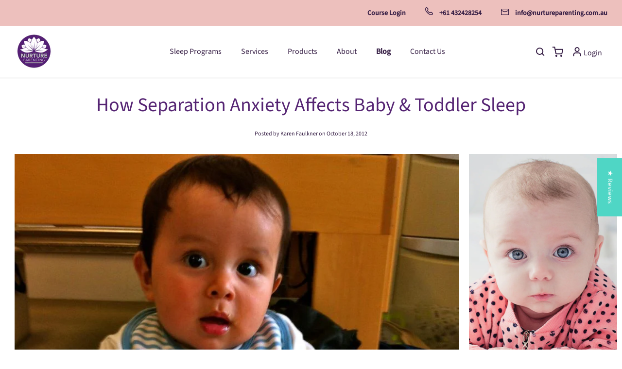

--- FILE ---
content_type: text/html; charset=utf-8
request_url: https://nurtureparenting.com.au/blogs/free-advice/separation-anxiety-and-what-it-can-do-to-sleep
body_size: 45800
content:
<!doctype html>
<html class="no-js no-touch" lang="en">
  <head>
    <meta charset="utf-8">
    <meta http-equiv='X-UA-Compatible' content='IE=edge'>
    <meta name="viewport" content="width=device-width, height=device-height, initial-scale=1.0, minimum-scale=1.0">
    <script src="https://code.jquery.com/jquery-3.6.1.min.js" integrity="sha256-o88AwQnZB+VDvE9tvIXrMQaPlFFSUTR+nldQm1LuPXQ=" crossorigin="anonymous"></script>
    <link rel="canonical" href="https://nurtureparenting.com.au/blogs/free-advice/separation-anxiety-and-what-it-can-do-to-sleep" />
  
    <link
      rel="preload"
      as="style"
      href="//nurtureparenting.com.au/cdn/shop/t/22/assets/theme.css?v=178593531495207771151678364237">
    <link
      rel="preload"
      as="script"
      href="//nurtureparenting.com.au/cdn/shop/t/22/assets/lazysizes.min.js?v=111431644619468174291678354980">
    <link
      rel="preload"
      as="script"
      href="//nurtureparenting.com.au/cdn/shop/t/22/assets/theme.js?v=169188536089903386241678861723">
    <link
      rel="preload"
      as="image"
      href="//nurtureparenting.com.au/cdn/shop/t/22/assets/loading.svg?v=12949615357343360751678354980">

    <link
      rel="preconnect"
      href="https://cdn.shopify.com"
      crossorigin>
    <link
      rel="preconnect"
      href="https://fonts.shopify.com"
      crossorigin>
    <link
      rel="preconnect"
      href="https://monorail-edge.shopifysvc.com"
      crossorigin><link
        rel="shortcut icon"
        href="//nurtureparenting.com.au/cdn/shop/files/big-NP-logo1_32x32.png?v=1643871691"
        type="image/png" />
    <title>How Separation Anxiety Affects Baby &amp; Toddler Sleep
      
      
        &ndash; Nurture Parenting Shop
    </title><meta name="description" content="This last week I came across a fascinating sleep issue that had arisen out of separation anxiety.As you probably know, separation anxiety is a normal baby phenomena that occurs at around 6-8 months of age. Not all babies experience this and it depends on your baby&#39;s temperament as to what degree you&#39;re bub will be affe"><link
        rel="preload"
        as="font"
        href="//nurtureparenting.com.au/cdn/fonts/source_sans_pro/sourcesanspro_n4.50ae3e156aed9a794db7e94c4d00984c7b66616c.woff2"
        type="font/woff2"
        crossorigin><link
        rel="preload"
        as="font"
        href="//nurtureparenting.com.au/cdn/fonts/source_sans_pro/sourcesanspro_n4.50ae3e156aed9a794db7e94c4d00984c7b66616c.woff2"
        type="font/woff2"
        crossorigin><link
        rel="preload"
        as="font"
        href="//nurtureparenting.com.au/cdn/fonts/raleway/raleway_n4.2c76ddd103ff0f30b1230f13e160330ff8b2c68a.woff2"
        type="font/woff2"
        crossorigin><!-- /snippets/social-meta-tags.liquid -->




<meta property="og:site_name" content="Nurture Parenting Shop">
<meta property="og:url" content="https://nurtureparenting.com.au/blogs/free-advice/separation-anxiety-and-what-it-can-do-to-sleep">
<meta property="og:title" content="How Separation Anxiety Affects Baby &amp; Toddler Sleep">
<meta property="og:type" content="article">
<meta property="og:description" content="This last week I came across a fascinating sleep issue that had arisen out of separation anxiety.As you probably know, separation anxiety is a normal baby phenomena that occurs at around 6-8 months of age. Not all babies experience this and it depends on your baby&#39;s temperament as to what degree you&#39;re bub will be affe">

<meta property="og:image" content="http://nurtureparenting.com.au/cdn/shop/articles/81b800de98d7b282b381a5e0c9b08c1b_aee972e2-1881-4e65-b42e-3abad0697766_1200x1200.jpg?v=1691495353">
<meta property="og:image:secure_url" content="https://nurtureparenting.com.au/cdn/shop/articles/81b800de98d7b282b381a5e0c9b08c1b_aee972e2-1881-4e65-b42e-3abad0697766_1200x1200.jpg?v=1691495353">


  <meta name="twitter:site" content="@nurtureps">

<meta name="twitter:card" content="summary_large_image">
<meta name="twitter:title" content="How Separation Anxiety Affects Baby &amp; Toddler Sleep">
<meta name="twitter:description" content="This last week I came across a fascinating sleep issue that had arisen out of separation anxiety.As you probably know, separation anxiety is a normal baby phenomena that occurs at around 6-8 months of age. Not all babies experience this and it depends on your baby&#39;s temperament as to what degree you&#39;re bub will be affe"><style data-shopify>@font-face {
  font-family: "Source Sans Pro";
  font-weight: 400;
  font-style: normal;
  font-display: swap;
  src: url("//nurtureparenting.com.au/cdn/fonts/source_sans_pro/sourcesanspro_n4.50ae3e156aed9a794db7e94c4d00984c7b66616c.woff2") format("woff2"),
       url("//nurtureparenting.com.au/cdn/fonts/source_sans_pro/sourcesanspro_n4.d1662e048bd96ae7123e46600ff9744c0d84502d.woff") format("woff");
}

@font-face {
  font-family: "Source Sans Pro";
  font-weight: 400;
  font-style: normal;
  font-display: swap;
  src: url("//nurtureparenting.com.au/cdn/fonts/source_sans_pro/sourcesanspro_n4.50ae3e156aed9a794db7e94c4d00984c7b66616c.woff2") format("woff2"),
       url("//nurtureparenting.com.au/cdn/fonts/source_sans_pro/sourcesanspro_n4.d1662e048bd96ae7123e46600ff9744c0d84502d.woff") format("woff");
}

@font-face {
  font-family: Raleway;
  font-weight: 400;
  font-style: normal;
  font-display: swap;
  src: url("//nurtureparenting.com.au/cdn/fonts/raleway/raleway_n4.2c76ddd103ff0f30b1230f13e160330ff8b2c68a.woff2") format("woff2"),
       url("//nurtureparenting.com.au/cdn/fonts/raleway/raleway_n4.c057757dddc39994ad5d9c9f58e7c2c2a72359a9.woff") format("woff");
}



  @font-face {
  font-family: "Source Sans Pro";
  font-weight: 500;
  font-style: normal;
  font-display: swap;
  src: url("//nurtureparenting.com.au/cdn/fonts/source_sans_pro/sourcesanspro_n5.783a0e56914d4f6f44d3728e24352fac8739bbef.woff2") format("woff2"),
       url("//nurtureparenting.com.au/cdn/fonts/source_sans_pro/sourcesanspro_n5.a0c268a4943a8f0e51c6ea7086c7d033d0e9efb7.woff") format("woff");
}




  @font-face {
  font-family: "Source Sans Pro";
  font-weight: 500;
  font-style: normal;
  font-display: swap;
  src: url("//nurtureparenting.com.au/cdn/fonts/source_sans_pro/sourcesanspro_n5.783a0e56914d4f6f44d3728e24352fac8739bbef.woff2") format("woff2"),
       url("//nurtureparenting.com.au/cdn/fonts/source_sans_pro/sourcesanspro_n5.a0c268a4943a8f0e51c6ea7086c7d033d0e9efb7.woff") format("woff");
}




  @font-face {
  font-family: Raleway;
  font-weight: 500;
  font-style: normal;
  font-display: swap;
  src: url("//nurtureparenting.com.au/cdn/fonts/raleway/raleway_n5.0f898fcb9d16ae9a622ce7e706bb26c4a01b5028.woff2") format("woff2"),
       url("//nurtureparenting.com.au/cdn/fonts/raleway/raleway_n5.c754eb57a4de1b66b11f20a04a7e3f1462e000f4.woff") format("woff");
}



  @font-face {
  font-family: "Source Sans Pro";
  font-weight: 400;
  font-style: italic;
  font-display: swap;
  src: url("//nurtureparenting.com.au/cdn/fonts/source_sans_pro/sourcesanspro_i4.130f29b9baa0095b80aea9236ca9ef6ab0069c67.woff2") format("woff2"),
       url("//nurtureparenting.com.au/cdn/fonts/source_sans_pro/sourcesanspro_i4.6146c8c8ae7b8853ccbbc8b859fcf805016ee743.woff") format("woff");
}




  @font-face {
  font-family: "Source Sans Pro";
  font-weight: 500;
  font-style: italic;
  font-display: swap;
  src: url("//nurtureparenting.com.au/cdn/fonts/source_sans_pro/sourcesanspro_i5.61c872f468360a84258b503468d166adafed3b61.woff2") format("woff2"),
       url("//nurtureparenting.com.au/cdn/fonts/source_sans_pro/sourcesanspro_i5.e22ae342ea725c020db78e86307afe3e2d3b9ea0.woff") format("woff");
}




  @font-face {
  font-family: Raleway;
  font-weight: 400;
  font-style: italic;
  font-display: swap;
  src: url("//nurtureparenting.com.au/cdn/fonts/raleway/raleway_i4.aaa73a72f55a5e60da3e9a082717e1ed8f22f0a2.woff2") format("woff2"),
       url("//nurtureparenting.com.au/cdn/fonts/raleway/raleway_i4.650670cc243082f8988ecc5576b6d613cfd5a8ee.woff") format("woff");
}




  @font-face {
  font-family: Raleway;
  font-weight: 500;
  font-style: italic;
  font-display: swap;
  src: url("//nurtureparenting.com.au/cdn/fonts/raleway/raleway_i5.7c1179a63f760a1745604b586a712edb951beff6.woff2") format("woff2"),
       url("//nurtureparenting.com.au/cdn/fonts/raleway/raleway_i5.0c656ad447ea049e85281d48394058c7bfca3cd7.woff") format("woff");
}


:root {---color-button-primary-bg: #4fd6c5;
  ---color-button-primary-bg-alpha-50: rgba(79, 214, 197, 0.5);
  ---color-button-primary-text: #fff;
  ---color-button-primary-text-alpha-50: rgba(255, 255, 255, 0.5);
  ---color-button-secondary-bg: #ffffff;
  ---color-button-secondary-text:#000;
  ---color-button-secondary-text-alpha-50: rgba(255, 255, 255, 0.5);

  ---color-text: #361e45;
  ---color-text-darken: #000000;
  ---color-text-lighten: #6e3d8c;
  ---color-text-alpha-5: rgba(54, 30, 69, 0.05);
  ---color-text-alpha-8: rgba(54, 30, 69, 0.08);
  ---color-text-alpha-10: rgba(54, 30, 69, 0.1);
  ---color-text-alpha-15: rgba(54, 30, 69, 0.15);
  ---color-text-alpha-25: rgba(54, 30, 69, 0.25);
  ---color-text-alpha-55: rgba(54, 30, 69, 0.55);
  ---color-text-alpha-60: rgba(54, 30, 69, 0.6);
  ---color-text-alpha-85: rgba(54, 30, 69, 0.85);
  ---color-heading: #552473;

  ---color-bg: #ffffff;
  ---color-bg-alpha-25: rgba(255, 255, 255, 0.25);
  ---color-bg-alpha-35: rgba(255, 255, 255, 0.35);
  ---color-bg-alpha-60: rgba(255, 255, 255, 0.6);
  ---color-bg-alpha-65: rgba(255, 255, 255, 0.65);
  ---color-bg-alpha-85: rgba(255, 255, 255, 0.85);
  ---color-bg-overlay: rgba(255, 255, 255, 0.75);
  ---color-bg-darken: #e6e6e6;
  ---color-bg-lighten-darken: #e6e6e6;
  ---color-bg-lighten-darken-contrast: #b3b3b3;
  ---color-drawer-border: #f2f2f2;

  ---color-accent: #4fd6c5;
  ---color-accent-text: #fff;

  ---color-tag-custom: #361e45;

  ---color-border: #d3d3d3;
  ---color-border-alpha-15: rgba(211, 211, 211, 0.15);
  ---color-border-alpha-30: rgba(211, 211, 211, 0.3);
  ---color-border-alpha-50: rgba(211, 211, 211, 0.5);
  ---color-border-alpha-65: rgba(211, 211, 211, 0.65);
  ---color-border-lighten-darken: #868686;

  ---color-product-grid-arrows: black;---color-disabled-grey: rgba(54, 30, 69, 0.35);
  ---color-disabled-grey-darken: rgba(54, 30, 69, 0.45);
  ---color-error-red: #D02E2E;
  ---color-error-red-bg: rgba(208, 46, 46, 0.15);
  ---color-success-green: #56AD6A;
  ---color-success-green-bg: #ECFEF0;---font-stack-body: "Source Sans Pro", sans-serif;
  ---font-style-body: normal;
  ---font-adjust-body: 1.0;

  ---font-weight-body: 400;
  ---font-weight-body-medium: 500;
  ---font-weight-body-bold: 500;


 ---font-stack-cust: Raleway, sans-serif;
  ---font-style-cust: normal;


  ---font-weight-cust: 400;
  ---font-weight-cust-medium: 500;
  ---font-weight-cust-bold: 500;

  ---font-stack-heading: "Source Sans Pro", sans-serif;
  ---font-style-heading: normal;
  ---font-adjust-heading: 1.0;

  ---font-weight-heading: 400;
  ---font-weight-heading-bold: 500;

  ---font-stack-nav: "Source Sans Pro", sans-serif;
  ---font-style-nav: normal;
  ---font-weight-nav: 400;
  ---font-weight-nav-bold: 500;
  ---font-adjust-nav: 1.0;

  ---font-stack-button: "Source Sans Pro", sans-serif;
  ---font-style-button: normal;
  ---font-weight-button: 400;
  ---font-adjust-button: 1.0;

  ---transform-button-text: none;---font-size-input: 1.0rem;---radius: 0px;
  ---radius-inner: 0px;
  ---radius-small: 0px;
  ---radius-tiny: 0px;
  ---radius-dropdown: 0px;
  ---radius-checkbox: 0px;---product-media-padding-top: 100%;
  ---product-media-background-size: cover;---loading-svg: url( "//nurtureparenting.com.au/cdn/shop/t/22/assets/loading.svg?v=12949615357343360751678354980" );
  ---icon-check: url( "//nurtureparenting.com.au/cdn/shop/t/22/assets/icon-check.svg?v=181034692338098753131678354980" );
  ---icon-close: url( "//nurtureparenting.com.au/cdn/shop/t/22/assets/icon-close.svg?v=152460236205633315831678354980" );
  ---cart-loading-overlay: rgba(255, 255, 255, 0.85) url( "//nurtureparenting.com.au/cdn/shop/t/22/assets/loading.svg?v=12949615357343360751678354980" ) no-repeat center center;--collection-sticky-bar-height: 0;
  --collection-image-padding-top: 60%;--site-width: 1320px;
  --site-width-narrow: 840px;
  --drawer-width: 320px;
  --drawer-transition: transform 0.4s cubic-bezier(0.46, 0.01, 0.32, 1);--full-height: 100vh;
  --content-full: calc(100vh - 60px);
  --header-height: 60px;
  --announcement-height: 35px;--gutter: 30px;
  --gutter-mobile: 25px;
  --grid-gutter: 20px;--grid: repeat(3, minmax(0, 1fr));
  --grid-tablet: repeat(2, minmax(0, 1fr));
  --grid-mobile: repeat(1, minmax(0, 1fr));
  --megamenu-grid: repeat(4, minmax(0, 1fr));
  --grid-row: 1 / span 3;--scrollbar-width: 0;--overlay: #000;
  --overlay-opacity: 1;--input-bg: #fff;--swatch-size: 32px;
}</style><link href="//nurtureparenting.com.au/cdn/shop/t/22/assets/theme.css?v=178593531495207771151678364237" rel="stylesheet" type="text/css" media="all" /><link href="//nurtureparenting.com.au/cdn/shop/t/22/assets/custom.css?v=41380844296680965971678445854" rel="stylesheet" type="text/css" media="all" /><link href="//nurtureparenting.com.au/cdn/shop/t/22/assets/DD-custom.css?v=30197967806818013441678446018" rel="stylesheet" type="text/css" media="all" /><link href="//nurtureparenting.com.au/cdn/shop/t/22/assets/responsive.css?v=20616577542826715621678360605" rel="stylesheet" type="text/css" media="all" /><link rel="stylesheet" href="https://cdnjs.cloudflare.com/ajax/libs/slick-carousel/1.8.1/slick.css" integrity="sha512-wR4oNhLBHf7smjy0K4oqzdWumd+r5/+6QO/vDda76MW5iug4PT7v86FoEkySIJft3XA0Ae6axhIvHrqwm793Nw==" crossorigin="anonymous" referrerpolicy="no-referrer" /><script async defer src="https://tools.luckyorange.com/core/lo.js?site-id=2d2da0fe"></script>
    <script type="text/javascript">
      if (window.MSInputMethodContext && document.documentMode) {
      var scripts = document.getElementsByTagName('script')[0];
            var polyfill = document.createElement("script");
            polyfill.defer = true;
            polyfill.src = "//nurtureparenting.com.au/cdn/shop/t/22/assets/ie11.js?v=144489047535103983231678354980";
      scripts.parentNode.insertBefore(polyfill, scripts);
      
            document.documentElement.classList.add('ie11');
          } else {
            document.documentElement.className = document.documentElement.className.replace('no-js', 'js');
          }
      
          let root = '/';
      if (root[root.length - 1] !== '/') {
            root = `${root}/`;
          }
      
          window.theme = {
            assets: {
              smoothscroll: '//nurtureparenting.com.au/cdn/shop/t/22/assets/smoothscroll.js?v=37906625415260927261678354980',
      no_image: "//nurtureparenting.com.au/cdn/shopifycloud/storefront/assets/no-image-2048-a2addb12_1024x.gif",
      },
            routes: {
              root_url: root,
              cart_url: "\/cart",
      cart_add_url: "\/cart\/add",
      cart_change_url: "\/cart\/change",
      shop_url: "https:\/\/nurtureparenting.com.au",
      search_url: "\/search",
      product_recommendations_url: "\/recommendations\/products"
      },
      strings: {
              loading: "Loading more",
      load_more: "Load more",
      add_to_cart: "Add to cart",
      remove: "Remove",
      preorder: "Pre-order",
      sold_out: "Sold Out",
      sold_out_html: "Sold\u003cbr\u003eOut",
      on_sale_html: "Sale",
      unavailable: "Unavailable",
      zero_qty_error: "Quantity must be greater than 0.",
      cart_title: "Cart",
      cart_empty: "Your cart is currently empty.",
      cart_price: "Price",
      cart_quantity: "Quantity",
      cart_total: "Total",
      cart_acceptance_error: "You must accept our terms and conditions.",
      limit_error: "Sorry, looks like we don\u0026#39;t have enough of this product.",
      continue_shopping: "Continue Shopping",
      results_one: " result",
      results_other: " results",
      no_results: "No results found",
      view_all: "View all",
      unit_price_separator: "per"
      },
      icons: {
              plus: '<svg aria-hidden="true" focusable="false" role="presentation" class="icon icon-plus" viewBox="0 0 14 14"><path d="M7 0a.75.75 0 01.75.75v12.5a.75.75 0 11-1.5 0V.75A.75.75 0 017 0z"/><path d="M14 7a.75.75 0 01-.75.75H.75a.75.75 0 110-1.5h12.5A.75.75 0 0114 7z"/></svg>',
      minus: '<svg aria-hidden="true" focusable="false" role="presentation" class="icon icon-minus" viewBox="0 0 14 14"><path d="M14 7a.75.75 0 01-.75.75H.75a.75.75 0 110-1.5h12.5A.75.75 0 0114 7z"/></svg>',
      close: '<svg aria-hidden="true" focusable="false" role="presentation" class="icon icon-close" viewBox="0 0 1024 920"><path d="M481.83 448L283.582 646.248c-8.331 8.331-8.331 21.839 0 30.17s21.839 8.331 30.17 0L512 478.17l198.248 198.248c8.331 8.331 21.839 8.331 30.17 0s8.331-21.839 0-30.17L542.17 448l198.248-198.248c8.331-8.331 8.331-21.839 0-30.17s-21.839-8.331-30.17 0L512 417.83 313.752 219.582c-8.331-8.331-21.839-8.331-30.17 0s-8.331 21.839 0 30.17L481.83 448z"/></svg>'
      },
            settings: {
              cartType: "drawer",
      gridImageSize: "cover",
      enableInfinityScroll: true,
      enablePaymentButton: true,
      showSaleBadge: false,
      enableAcceptTerms: false,
      productBadgeStyle: "circle",
      productGridSlideshow: false,
      quickButton: "Pview",
      mobileMenuBehaviour: "trigger",
      },
            moneyFormat: "${{amount}}",
      info: {
              name: 'Palo Alto'
            },
            version: '4.0.1'
          };
          window.lazySizesConfig = window.lazySizesConfig || {};
          window.lazySizesConfig.preloadAfterLoad = true;
          window.PaloAlto = window.PaloAlto || {};
          window.slate = window.slate || {};
          window.isHeaderTransparent = false;
          window.initialHeaderHeight = 0;
          window.lastWindowWidth = window.innerWidth || document.documentElement.clientWidth;
    </script>
    <script src="//nurtureparenting.com.au/cdn/shop/t/22/assets/lazysizes.min.js?v=111431644619468174291678354980" async="async"></script><script src="//nurtureparenting.com.au/cdn/shop/t/22/assets/theme.js?v=169188536089903386241678861723" defer="defer"></script>
    <script src="https://cdnjs.cloudflare.com/ajax/libs/jquery/3.6.0/jquery.min.js"></script>
    
    <script src="//nurtureparenting.com.au/cdn/shop/t/22/assets/custom.js?v=145824823568307959731678861760" defer="defer"></script>
   

    <script>window.performance && window.performance.mark && window.performance.mark('shopify.content_for_header.start');</script><meta name="google-site-verification" content="Cbhkhz_Uyxb43KFtWoQW88eKARGVGIhKI2T_tLjVFtQ">
<meta id="shopify-digital-wallet" name="shopify-digital-wallet" content="/61277602021/digital_wallets/dialog">
<meta name="shopify-checkout-api-token" content="d0d1b3161413d909b474dfe75a020751">
<meta id="in-context-paypal-metadata" data-shop-id="61277602021" data-venmo-supported="false" data-environment="production" data-locale="en_US" data-paypal-v4="true" data-currency="AUD">
<link rel="alternate" type="application/atom+xml" title="Feed" href="/blogs/free-advice.atom" />
<script async="async" src="/checkouts/internal/preloads.js?locale=en-AU"></script>
<link rel="preconnect" href="https://shop.app" crossorigin="anonymous">
<script async="async" src="https://shop.app/checkouts/internal/preloads.js?locale=en-AU&shop_id=61277602021" crossorigin="anonymous"></script>
<script id="apple-pay-shop-capabilities" type="application/json">{"shopId":61277602021,"countryCode":"AU","currencyCode":"AUD","merchantCapabilities":["supports3DS"],"merchantId":"gid:\/\/shopify\/Shop\/61277602021","merchantName":"Nurture Parenting Shop","requiredBillingContactFields":["postalAddress","email"],"requiredShippingContactFields":["postalAddress","email"],"shippingType":"shipping","supportedNetworks":["visa","masterCard","amex","jcb"],"total":{"type":"pending","label":"Nurture Parenting Shop","amount":"1.00"},"shopifyPaymentsEnabled":true,"supportsSubscriptions":true}</script>
<script id="shopify-features" type="application/json">{"accessToken":"d0d1b3161413d909b474dfe75a020751","betas":["rich-media-storefront-analytics"],"domain":"nurtureparenting.com.au","predictiveSearch":true,"shopId":61277602021,"locale":"en"}</script>
<script>var Shopify = Shopify || {};
Shopify.shop = "nurture-parenting-shop.myshopify.com";
Shopify.locale = "en";
Shopify.currency = {"active":"AUD","rate":"1.0"};
Shopify.country = "AU";
Shopify.theme = {"name":"nurture-parenting-shopify-DD-09-03-23","id":136657174757,"schema_name":"Palo Alto","schema_version":"4.0.1","theme_store_id":null,"role":"main"};
Shopify.theme.handle = "null";
Shopify.theme.style = {"id":null,"handle":null};
Shopify.cdnHost = "nurtureparenting.com.au/cdn";
Shopify.routes = Shopify.routes || {};
Shopify.routes.root = "/";</script>
<script type="module">!function(o){(o.Shopify=o.Shopify||{}).modules=!0}(window);</script>
<script>!function(o){function n(){var o=[];function n(){o.push(Array.prototype.slice.apply(arguments))}return n.q=o,n}var t=o.Shopify=o.Shopify||{};t.loadFeatures=n(),t.autoloadFeatures=n()}(window);</script>
<script>
  window.ShopifyPay = window.ShopifyPay || {};
  window.ShopifyPay.apiHost = "shop.app\/pay";
  window.ShopifyPay.redirectState = null;
</script>
<script id="shop-js-analytics" type="application/json">{"pageType":"article"}</script>
<script defer="defer" async type="module" src="//nurtureparenting.com.au/cdn/shopifycloud/shop-js/modules/v2/client.init-shop-cart-sync_BApSsMSl.en.esm.js"></script>
<script defer="defer" async type="module" src="//nurtureparenting.com.au/cdn/shopifycloud/shop-js/modules/v2/chunk.common_CBoos6YZ.esm.js"></script>
<script type="module">
  await import("//nurtureparenting.com.au/cdn/shopifycloud/shop-js/modules/v2/client.init-shop-cart-sync_BApSsMSl.en.esm.js");
await import("//nurtureparenting.com.au/cdn/shopifycloud/shop-js/modules/v2/chunk.common_CBoos6YZ.esm.js");

  window.Shopify.SignInWithShop?.initShopCartSync?.({"fedCMEnabled":true,"windoidEnabled":true});

</script>
<script>
  window.Shopify = window.Shopify || {};
  if (!window.Shopify.featureAssets) window.Shopify.featureAssets = {};
  window.Shopify.featureAssets['shop-js'] = {"shop-cart-sync":["modules/v2/client.shop-cart-sync_DJczDl9f.en.esm.js","modules/v2/chunk.common_CBoos6YZ.esm.js"],"init-fed-cm":["modules/v2/client.init-fed-cm_BzwGC0Wi.en.esm.js","modules/v2/chunk.common_CBoos6YZ.esm.js"],"init-windoid":["modules/v2/client.init-windoid_BS26ThXS.en.esm.js","modules/v2/chunk.common_CBoos6YZ.esm.js"],"shop-cash-offers":["modules/v2/client.shop-cash-offers_DthCPNIO.en.esm.js","modules/v2/chunk.common_CBoos6YZ.esm.js","modules/v2/chunk.modal_Bu1hFZFC.esm.js"],"shop-button":["modules/v2/client.shop-button_D_JX508o.en.esm.js","modules/v2/chunk.common_CBoos6YZ.esm.js"],"init-shop-email-lookup-coordinator":["modules/v2/client.init-shop-email-lookup-coordinator_DFwWcvrS.en.esm.js","modules/v2/chunk.common_CBoos6YZ.esm.js"],"shop-toast-manager":["modules/v2/client.shop-toast-manager_tEhgP2F9.en.esm.js","modules/v2/chunk.common_CBoos6YZ.esm.js"],"shop-login-button":["modules/v2/client.shop-login-button_DwLgFT0K.en.esm.js","modules/v2/chunk.common_CBoos6YZ.esm.js","modules/v2/chunk.modal_Bu1hFZFC.esm.js"],"avatar":["modules/v2/client.avatar_BTnouDA3.en.esm.js"],"init-shop-cart-sync":["modules/v2/client.init-shop-cart-sync_BApSsMSl.en.esm.js","modules/v2/chunk.common_CBoos6YZ.esm.js"],"pay-button":["modules/v2/client.pay-button_BuNmcIr_.en.esm.js","modules/v2/chunk.common_CBoos6YZ.esm.js"],"init-shop-for-new-customer-accounts":["modules/v2/client.init-shop-for-new-customer-accounts_DrjXSI53.en.esm.js","modules/v2/client.shop-login-button_DwLgFT0K.en.esm.js","modules/v2/chunk.common_CBoos6YZ.esm.js","modules/v2/chunk.modal_Bu1hFZFC.esm.js"],"init-customer-accounts-sign-up":["modules/v2/client.init-customer-accounts-sign-up_TlVCiykN.en.esm.js","modules/v2/client.shop-login-button_DwLgFT0K.en.esm.js","modules/v2/chunk.common_CBoos6YZ.esm.js","modules/v2/chunk.modal_Bu1hFZFC.esm.js"],"shop-follow-button":["modules/v2/client.shop-follow-button_C5D3XtBb.en.esm.js","modules/v2/chunk.common_CBoos6YZ.esm.js","modules/v2/chunk.modal_Bu1hFZFC.esm.js"],"checkout-modal":["modules/v2/client.checkout-modal_8TC_1FUY.en.esm.js","modules/v2/chunk.common_CBoos6YZ.esm.js","modules/v2/chunk.modal_Bu1hFZFC.esm.js"],"init-customer-accounts":["modules/v2/client.init-customer-accounts_C0Oh2ljF.en.esm.js","modules/v2/client.shop-login-button_DwLgFT0K.en.esm.js","modules/v2/chunk.common_CBoos6YZ.esm.js","modules/v2/chunk.modal_Bu1hFZFC.esm.js"],"lead-capture":["modules/v2/client.lead-capture_Cq0gfm7I.en.esm.js","modules/v2/chunk.common_CBoos6YZ.esm.js","modules/v2/chunk.modal_Bu1hFZFC.esm.js"],"shop-login":["modules/v2/client.shop-login_BmtnoEUo.en.esm.js","modules/v2/chunk.common_CBoos6YZ.esm.js","modules/v2/chunk.modal_Bu1hFZFC.esm.js"],"payment-terms":["modules/v2/client.payment-terms_BHOWV7U_.en.esm.js","modules/v2/chunk.common_CBoos6YZ.esm.js","modules/v2/chunk.modal_Bu1hFZFC.esm.js"]};
</script>
<script>(function() {
  var isLoaded = false;
  function asyncLoad() {
    if (isLoaded) return;
    isLoaded = true;
    var urls = ["https:\/\/static.klaviyo.com\/onsite\/js\/klaviyo.js?company_id=SZVqnr\u0026shop=nurture-parenting-shop.myshopify.com","https:\/\/storage.nfcube.com\/instafeed-e4304e762478d41df55c70d4dfe6dd75.js?shop=nurture-parenting-shop.myshopify.com"];
    for (var i = 0; i < urls.length; i++) {
      var s = document.createElement('script');
      s.type = 'text/javascript';
      s.async = true;
      s.src = urls[i];
      var x = document.getElementsByTagName('script')[0];
      x.parentNode.insertBefore(s, x);
    }
  };
  if(window.attachEvent) {
    window.attachEvent('onload', asyncLoad);
  } else {
    window.addEventListener('load', asyncLoad, false);
  }
})();</script>
<script id="__st">var __st={"a":61277602021,"offset":39600,"reqid":"ac894696-5609-41dd-8d9d-c5dce0ee4060-1768882796","pageurl":"nurtureparenting.com.au\/blogs\/free-advice\/separation-anxiety-and-what-it-can-do-to-sleep","s":"articles-587109204197","u":"d023ec614d38","p":"article","rtyp":"article","rid":587109204197};</script>
<script>window.ShopifyPaypalV4VisibilityTracking = true;</script>
<script id="captcha-bootstrap">!function(){'use strict';const t='contact',e='account',n='new_comment',o=[[t,t],['blogs',n],['comments',n],[t,'customer']],c=[[e,'customer_login'],[e,'guest_login'],[e,'recover_customer_password'],[e,'create_customer']],r=t=>t.map((([t,e])=>`form[action*='/${t}']:not([data-nocaptcha='true']) input[name='form_type'][value='${e}']`)).join(','),a=t=>()=>t?[...document.querySelectorAll(t)].map((t=>t.form)):[];function s(){const t=[...o],e=r(t);return a(e)}const i='password',u='form_key',d=['recaptcha-v3-token','g-recaptcha-response','h-captcha-response',i],f=()=>{try{return window.sessionStorage}catch{return}},m='__shopify_v',_=t=>t.elements[u];function p(t,e,n=!1){try{const o=window.sessionStorage,c=JSON.parse(o.getItem(e)),{data:r}=function(t){const{data:e,action:n}=t;return t[m]||n?{data:e,action:n}:{data:t,action:n}}(c);for(const[e,n]of Object.entries(r))t.elements[e]&&(t.elements[e].value=n);n&&o.removeItem(e)}catch(o){console.error('form repopulation failed',{error:o})}}const l='form_type',E='cptcha';function T(t){t.dataset[E]=!0}const w=window,h=w.document,L='Shopify',v='ce_forms',y='captcha';let A=!1;((t,e)=>{const n=(g='f06e6c50-85a8-45c8-87d0-21a2b65856fe',I='https://cdn.shopify.com/shopifycloud/storefront-forms-hcaptcha/ce_storefront_forms_captcha_hcaptcha.v1.5.2.iife.js',D={infoText:'Protected by hCaptcha',privacyText:'Privacy',termsText:'Terms'},(t,e,n)=>{const o=w[L][v],c=o.bindForm;if(c)return c(t,g,e,D).then(n);var r;o.q.push([[t,g,e,D],n]),r=I,A||(h.body.append(Object.assign(h.createElement('script'),{id:'captcha-provider',async:!0,src:r})),A=!0)});var g,I,D;w[L]=w[L]||{},w[L][v]=w[L][v]||{},w[L][v].q=[],w[L][y]=w[L][y]||{},w[L][y].protect=function(t,e){n(t,void 0,e),T(t)},Object.freeze(w[L][y]),function(t,e,n,w,h,L){const[v,y,A,g]=function(t,e,n){const i=e?o:[],u=t?c:[],d=[...i,...u],f=r(d),m=r(i),_=r(d.filter((([t,e])=>n.includes(e))));return[a(f),a(m),a(_),s()]}(w,h,L),I=t=>{const e=t.target;return e instanceof HTMLFormElement?e:e&&e.form},D=t=>v().includes(t);t.addEventListener('submit',(t=>{const e=I(t);if(!e)return;const n=D(e)&&!e.dataset.hcaptchaBound&&!e.dataset.recaptchaBound,o=_(e),c=g().includes(e)&&(!o||!o.value);(n||c)&&t.preventDefault(),c&&!n&&(function(t){try{if(!f())return;!function(t){const e=f();if(!e)return;const n=_(t);if(!n)return;const o=n.value;o&&e.removeItem(o)}(t);const e=Array.from(Array(32),(()=>Math.random().toString(36)[2])).join('');!function(t,e){_(t)||t.append(Object.assign(document.createElement('input'),{type:'hidden',name:u})),t.elements[u].value=e}(t,e),function(t,e){const n=f();if(!n)return;const o=[...t.querySelectorAll(`input[type='${i}']`)].map((({name:t})=>t)),c=[...d,...o],r={};for(const[a,s]of new FormData(t).entries())c.includes(a)||(r[a]=s);n.setItem(e,JSON.stringify({[m]:1,action:t.action,data:r}))}(t,e)}catch(e){console.error('failed to persist form',e)}}(e),e.submit())}));const S=(t,e)=>{t&&!t.dataset[E]&&(n(t,e.some((e=>e===t))),T(t))};for(const o of['focusin','change'])t.addEventListener(o,(t=>{const e=I(t);D(e)&&S(e,y())}));const B=e.get('form_key'),M=e.get(l),P=B&&M;t.addEventListener('DOMContentLoaded',(()=>{const t=y();if(P)for(const e of t)e.elements[l].value===M&&p(e,B);[...new Set([...A(),...v().filter((t=>'true'===t.dataset.shopifyCaptcha))])].forEach((e=>S(e,t)))}))}(h,new URLSearchParams(w.location.search),n,t,e,['guest_login'])})(!0,!0)}();</script>
<script integrity="sha256-4kQ18oKyAcykRKYeNunJcIwy7WH5gtpwJnB7kiuLZ1E=" data-source-attribution="shopify.loadfeatures" defer="defer" src="//nurtureparenting.com.au/cdn/shopifycloud/storefront/assets/storefront/load_feature-a0a9edcb.js" crossorigin="anonymous"></script>
<script crossorigin="anonymous" defer="defer" src="//nurtureparenting.com.au/cdn/shopifycloud/storefront/assets/shopify_pay/storefront-65b4c6d7.js?v=20250812"></script>
<script data-source-attribution="shopify.dynamic_checkout.dynamic.init">var Shopify=Shopify||{};Shopify.PaymentButton=Shopify.PaymentButton||{isStorefrontPortableWallets:!0,init:function(){window.Shopify.PaymentButton.init=function(){};var t=document.createElement("script");t.src="https://nurtureparenting.com.au/cdn/shopifycloud/portable-wallets/latest/portable-wallets.en.js",t.type="module",document.head.appendChild(t)}};
</script>
<script data-source-attribution="shopify.dynamic_checkout.buyer_consent">
  function portableWalletsHideBuyerConsent(e){var t=document.getElementById("shopify-buyer-consent"),n=document.getElementById("shopify-subscription-policy-button");t&&n&&(t.classList.add("hidden"),t.setAttribute("aria-hidden","true"),n.removeEventListener("click",e))}function portableWalletsShowBuyerConsent(e){var t=document.getElementById("shopify-buyer-consent"),n=document.getElementById("shopify-subscription-policy-button");t&&n&&(t.classList.remove("hidden"),t.removeAttribute("aria-hidden"),n.addEventListener("click",e))}window.Shopify?.PaymentButton&&(window.Shopify.PaymentButton.hideBuyerConsent=portableWalletsHideBuyerConsent,window.Shopify.PaymentButton.showBuyerConsent=portableWalletsShowBuyerConsent);
</script>
<script data-source-attribution="shopify.dynamic_checkout.cart.bootstrap">document.addEventListener("DOMContentLoaded",(function(){function t(){return document.querySelector("shopify-accelerated-checkout-cart, shopify-accelerated-checkout")}if(t())Shopify.PaymentButton.init();else{new MutationObserver((function(e,n){t()&&(Shopify.PaymentButton.init(),n.disconnect())})).observe(document.body,{childList:!0,subtree:!0})}}));
</script>
<script id='scb4127' type='text/javascript' async='' src='https://nurtureparenting.com.au/cdn/shopifycloud/privacy-banner/storefront-banner.js'></script><link id="shopify-accelerated-checkout-styles" rel="stylesheet" media="screen" href="https://nurtureparenting.com.au/cdn/shopifycloud/portable-wallets/latest/accelerated-checkout-backwards-compat.css" crossorigin="anonymous">
<style id="shopify-accelerated-checkout-cart">
        #shopify-buyer-consent {
  margin-top: 1em;
  display: inline-block;
  width: 100%;
}

#shopify-buyer-consent.hidden {
  display: none;
}

#shopify-subscription-policy-button {
  background: none;
  border: none;
  padding: 0;
  text-decoration: underline;
  font-size: inherit;
  cursor: pointer;
}

#shopify-subscription-policy-button::before {
  box-shadow: none;
}

      </style>

<script>window.performance && window.performance.mark && window.performance.mark('shopify.content_for_header.end');</script>

<script>window.BOLD = window.BOLD || {};
    window.BOLD.common = window.BOLD.common || {};
    window.BOLD.common.Shopify = window.BOLD.common.Shopify || {};
    window.BOLD.common.Shopify.shop = {
      domain: 'nurtureparenting.com.au',
      permanent_domain: 'nurture-parenting-shop.myshopify.com',
      url: 'https://nurtureparenting.com.au',
      secure_url: 'https://nurtureparenting.com.au',
      money_format: "${{amount}}",
      currency: "AUD"
    };
    window.BOLD.common.Shopify.customer = {
      id: null,
      tags: null,
    };
    window.BOLD.common.Shopify.cart = {"note":null,"attributes":{},"original_total_price":0,"total_price":0,"total_discount":0,"total_weight":0.0,"item_count":0,"items":[],"requires_shipping":false,"currency":"AUD","items_subtotal_price":0,"cart_level_discount_applications":[],"checkout_charge_amount":0};
    window.BOLD.common.template = 'article';window.BOLD.common.Shopify.formatMoney = function(money, format) {
        function n(t, e) {
            return "undefined" == typeof t ? e : t
        }
        function r(t, e, r, i) {
            if (e = n(e, 2),
                r = n(r, ","),
                i = n(i, "."),
            isNaN(t) || null == t)
                return 0;
            t = (t / 100).toFixed(e);
            var o = t.split(".")
                , a = o[0].replace(/(\d)(?=(\d\d\d)+(?!\d))/g, "$1" + r)
                , s = o[1] ? i + o[1] : "";
            return a + s
        }
        "string" == typeof money && (money = money.replace(".", ""));
        var i = ""
            , o = /\{\{\s*(\w+)\s*\}\}/
            , a = format || window.BOLD.common.Shopify.shop.money_format || window.Shopify.money_format || "$ {{ amount }}";
        switch (a.match(o)[1]) {
            case "amount":
                i = r(money, 2, ",", ".");
                break;
            case "amount_no_decimals":
                i = r(money, 0, ",", ".");
                break;
            case "amount_with_comma_separator":
                i = r(money, 2, ".", ",");
                break;
            case "amount_no_decimals_with_comma_separator":
                i = r(money, 0, ".", ",");
                break;
            case "amount_with_space_separator":
                i = r(money, 2, " ", ",");
                break;
            case "amount_no_decimals_with_space_separator":
                i = r(money, 0, " ", ",");
                break;
            case "amount_with_apostrophe_separator":
                i = r(money, 2, "'", ".");
                break;
        }
        return a.replace(o, i);
    };
    window.BOLD.common.Shopify.saveProduct = function (handle, product) {
      if (typeof handle === 'string' && typeof window.BOLD.common.Shopify.products[handle] === 'undefined') {
        if (typeof product === 'number') {
          window.BOLD.common.Shopify.handles[product] = handle;
          product = { id: product };
        }
        window.BOLD.common.Shopify.products[handle] = product;
      }
    };
    window.BOLD.common.Shopify.saveVariant = function (variant_id, variant) {
      if (typeof variant_id === 'number' && typeof window.BOLD.common.Shopify.variants[variant_id] === 'undefined') {
        window.BOLD.common.Shopify.variants[variant_id] = variant;
      }
    };window.BOLD.common.Shopify.products = window.BOLD.common.Shopify.products || {};
    window.BOLD.common.Shopify.variants = window.BOLD.common.Shopify.variants || {};
    window.BOLD.common.Shopify.handles = window.BOLD.common.Shopify.handles || {};window.BOLD.common.Shopify.saveProduct(null, null);window.BOLD.apps_installed = {"Product Upsell":3} || {};window.BOLD.common.Shopify.metafields = window.BOLD.common.Shopify.metafields || {};window.BOLD.common.Shopify.metafields["bold_rp"] = {};window.BOLD.common.Shopify.metafields["bold_csp_defaults"] = {};window.BOLD.common.cacheParams = window.BOLD.common.cacheParams || {};
</script>

<link href="//nurtureparenting.com.au/cdn/shop/t/22/assets/bold-upsell.css?v=51915886505602322711678354980" rel="stylesheet" type="text/css" media="all" />
<link href="//nurtureparenting.com.au/cdn/shop/t/22/assets/bold-upsell-custom.css?v=150135899998303055901678354980" rel="stylesheet" type="text/css" media="all" />
<script>
</script>


    

   
    <script src="http://www.youtube.com/player_api"></script>
  <!-- BEGIN app block: shopify://apps/judge-me-reviews/blocks/judgeme_core/61ccd3b1-a9f2-4160-9fe9-4fec8413e5d8 --><!-- Start of Judge.me Core -->






<link rel="dns-prefetch" href="https://cdnwidget.judge.me">
<link rel="dns-prefetch" href="https://cdn.judge.me">
<link rel="dns-prefetch" href="https://cdn1.judge.me">
<link rel="dns-prefetch" href="https://api.judge.me">

<script data-cfasync='false' class='jdgm-settings-script'>window.jdgmSettings={"pagination":5,"disable_web_reviews":true,"badge_no_review_text":"No reviews","badge_n_reviews_text":"{{ average_rating }} |  See all reviews ","badge_star_color":"#333333","hide_badge_preview_if_no_reviews":true,"badge_hide_text":false,"enforce_center_preview_badge":false,"widget_title":"Customer Reviews","widget_open_form_text":"Write a review","widget_close_form_text":"Cancel review","widget_refresh_page_text":"Refresh page","widget_summary_text":"Based on {{ number_of_reviews }} review/reviews","widget_no_review_text":"Be the first to write a review","widget_name_field_text":"Display name","widget_verified_name_field_text":"Verified Name (public)","widget_name_placeholder_text":"Display name","widget_required_field_error_text":"This field is required.","widget_email_field_text":"Email address","widget_verified_email_field_text":"Verified Email (private, can not be edited)","widget_email_placeholder_text":"Your email address","widget_email_field_error_text":"Please enter a valid email address.","widget_rating_field_text":"Rating","widget_review_title_field_text":"Review Title","widget_review_title_placeholder_text":"Give your review a title","widget_review_body_field_text":"Review content","widget_review_body_placeholder_text":"Start writing here...","widget_pictures_field_text":"Picture/Video (optional)","widget_submit_review_text":"Submit Review","widget_submit_verified_review_text":"Submit Verified Review","widget_submit_success_msg_with_auto_publish":"Thank you! Please refresh the page in a few moments to see your review. You can remove or edit your review by logging into \u003ca href='https://judge.me/login' target='_blank' rel='nofollow noopener'\u003eJudge.me\u003c/a\u003e","widget_submit_success_msg_no_auto_publish":"Thank you! Your review will be published as soon as it is approved by the shop admin. You can remove or edit your review by logging into \u003ca href='https://judge.me/login' target='_blank' rel='nofollow noopener'\u003eJudge.me\u003c/a\u003e","widget_show_default_reviews_out_of_total_text":"Showing {{ n_reviews_shown }} out of {{ n_reviews }} reviews.","widget_show_all_link_text":"Show all","widget_show_less_link_text":"Show less","widget_author_said_text":"{{ reviewer_name }} said:","widget_days_text":"{{ n }} days ago","widget_weeks_text":"{{ n }} week/weeks ago","widget_months_text":"{{ n }} month/months ago","widget_years_text":"{{ n }} year/years ago","widget_yesterday_text":"Yesterday","widget_today_text":"Today","widget_replied_text":"\u003e\u003e {{ shop_name }} replied:","widget_read_more_text":"Read more","widget_reviewer_name_as_initial":"","widget_rating_filter_color":"","widget_rating_filter_see_all_text":"See all reviews","widget_sorting_most_recent_text":"Most Recent","widget_sorting_highest_rating_text":"Highest Rating","widget_sorting_lowest_rating_text":"Lowest Rating","widget_sorting_with_pictures_text":"Only Pictures","widget_sorting_most_helpful_text":"Most Helpful","widget_open_question_form_text":"Ask a question","widget_reviews_subtab_text":"Reviews","widget_questions_subtab_text":"Questions","widget_question_label_text":"Question","widget_answer_label_text":"Answer","widget_question_placeholder_text":"Write your question here","widget_submit_question_text":"Submit Question","widget_question_submit_success_text":"Thank you for your question! We will notify you once it gets answered.","widget_star_color":"#edc0bd","verified_badge_text":"Verified","verified_badge_bg_color":"","verified_badge_text_color":"","verified_badge_placement":"left-of-reviewer-name","widget_review_max_height":"","widget_hide_border":false,"widget_social_share":false,"widget_thumb":false,"widget_review_location_show":false,"widget_location_format":"country_iso_code","all_reviews_include_out_of_store_products":true,"all_reviews_out_of_store_text":"(out of store)","all_reviews_pagination":100,"all_reviews_product_name_prefix_text":"about","enable_review_pictures":true,"enable_question_anwser":false,"widget_theme":"","review_date_format":"mm/dd/yyyy","default_sort_method":"most-recent","widget_product_reviews_subtab_text":"Product Reviews","widget_shop_reviews_subtab_text":"Shop Reviews","widget_other_products_reviews_text":"Reviews for other products","widget_store_reviews_subtab_text":"Store reviews","widget_no_store_reviews_text":"This store hasn't received any reviews yet","widget_web_restriction_product_reviews_text":"This product hasn't received any reviews yet","widget_no_items_text":"No items found","widget_show_more_text":"Show more","widget_write_a_store_review_text":"Write a Store Review","widget_other_languages_heading":"Reviews in Other Languages","widget_translate_review_text":"Translate review to {{ language }}","widget_translating_review_text":"Translating...","widget_show_original_translation_text":"Show original ({{ language }})","widget_translate_review_failed_text":"Review couldn't be translated.","widget_translate_review_retry_text":"Retry","widget_translate_review_try_again_later_text":"Try again later","show_product_url_for_grouped_product":false,"widget_sorting_pictures_first_text":"Pictures First","show_pictures_on_all_rev_page_mobile":true,"show_pictures_on_all_rev_page_desktop":true,"floating_tab_hide_mobile_install_preference":false,"floating_tab_button_name":"★ Reviews","floating_tab_title":"Let customers speak for us","floating_tab_button_color":"","floating_tab_button_background_color":"","floating_tab_url":"","floating_tab_url_enabled":true,"floating_tab_tab_style":"text","all_reviews_text_badge_text":"Customers rate us {{ shop.metafields.judgeme.all_reviews_rating | round: 1 }}/5 based on {{ shop.metafields.judgeme.all_reviews_count }} reviews.","all_reviews_text_badge_text_branded_style":"{{ shop.metafields.judgeme.all_reviews_rating | round: 1 }} out of 5 stars based on {{ shop.metafields.judgeme.all_reviews_count }} reviews","is_all_reviews_text_badge_a_link":false,"show_stars_for_all_reviews_text_badge":false,"all_reviews_text_badge_url":"","all_reviews_text_style":"text","all_reviews_text_color_style":"judgeme_brand_color","all_reviews_text_color":"#108474","all_reviews_text_show_jm_brand":true,"featured_carousel_show_header":true,"featured_carousel_title":"Let customers speak for us","testimonials_carousel_title":"Customers are saying","videos_carousel_title":"Real customer stories","cards_carousel_title":"Customers are saying","featured_carousel_count_text":"from {{ n }} reviews","featured_carousel_add_link_to_all_reviews_page":false,"featured_carousel_url":"","featured_carousel_show_images":true,"featured_carousel_autoslide_interval":5,"featured_carousel_arrows_on_the_sides":false,"featured_carousel_height":270,"featured_carousel_width":100,"featured_carousel_image_size":150,"featured_carousel_image_height":250,"featured_carousel_arrow_color":"#eeeeee","verified_count_badge_style":"vintage","verified_count_badge_orientation":"horizontal","verified_count_badge_color_style":"judgeme_brand_color","verified_count_badge_color":"#108474","is_verified_count_badge_a_link":false,"verified_count_badge_url":"","verified_count_badge_show_jm_brand":true,"widget_rating_preset_default":5,"widget_first_sub_tab":"product-reviews","widget_show_histogram":false,"widget_histogram_use_custom_color":false,"widget_pagination_use_custom_color":false,"widget_star_use_custom_color":true,"widget_verified_badge_use_custom_color":false,"widget_write_review_use_custom_color":false,"picture_reminder_submit_button":"Upload Pictures","enable_review_videos":false,"mute_video_by_default":false,"widget_sorting_videos_first_text":"Videos First","widget_review_pending_text":"Pending","featured_carousel_items_for_large_screen":2,"social_share_options_order":"Facebook,Twitter","remove_microdata_snippet":true,"disable_json_ld":false,"enable_json_ld_products":false,"preview_badge_show_question_text":false,"preview_badge_no_question_text":"No questions","preview_badge_n_question_text":"{{ number_of_questions }} question/questions","qa_badge_show_icon":false,"qa_badge_position":"same-row","remove_judgeme_branding":false,"widget_add_search_bar":false,"widget_search_bar_placeholder":"Search","widget_sorting_verified_only_text":"Verified only","featured_carousel_theme":"aligned","featured_carousel_show_rating":true,"featured_carousel_show_title":true,"featured_carousel_show_body":true,"featured_carousel_show_date":false,"featured_carousel_show_reviewer":true,"featured_carousel_show_product":false,"featured_carousel_header_background_color":"#108474","featured_carousel_header_text_color":"#ffffff","featured_carousel_name_product_separator":"reviewed","featured_carousel_full_star_background":"#108474","featured_carousel_empty_star_background":"#dadada","featured_carousel_vertical_theme_background":"#f9fafb","featured_carousel_verified_badge_enable":false,"featured_carousel_verified_badge_color":"#108474","featured_carousel_border_style":"round","featured_carousel_review_line_length_limit":3,"featured_carousel_more_reviews_button_text":"Read more reviews","featured_carousel_view_product_button_text":"View product","all_reviews_page_load_reviews_on":"scroll","all_reviews_page_load_more_text":"Load More Reviews","disable_fb_tab_reviews":false,"enable_ajax_cdn_cache":false,"widget_public_name_text":"displayed publicly like","default_reviewer_name":"John Smith","default_reviewer_name_has_non_latin":true,"widget_reviewer_anonymous":"Anonymous","medals_widget_title":"Judge.me Review Medals","medals_widget_background_color":"#f9fafb","medals_widget_position":"footer_all_pages","medals_widget_border_color":"#f9fafb","medals_widget_verified_text_position":"left","medals_widget_use_monochromatic_version":false,"medals_widget_elements_color":"#108474","show_reviewer_avatar":true,"widget_invalid_yt_video_url_error_text":"Not a YouTube video URL","widget_max_length_field_error_text":"Please enter no more than {0} characters.","widget_show_country_flag":false,"widget_show_collected_via_shop_app":true,"widget_verified_by_shop_badge_style":"light","widget_verified_by_shop_text":"Verified by Shop","widget_show_photo_gallery":false,"widget_load_with_code_splitting":true,"widget_ugc_install_preference":false,"widget_ugc_title":"Made by us, Shared by you","widget_ugc_subtitle":"Tag us to see your picture featured in our page","widget_ugc_arrows_color":"#ffffff","widget_ugc_primary_button_text":"Buy Now","widget_ugc_primary_button_background_color":"#108474","widget_ugc_primary_button_text_color":"#ffffff","widget_ugc_primary_button_border_width":"0","widget_ugc_primary_button_border_style":"none","widget_ugc_primary_button_border_color":"#108474","widget_ugc_primary_button_border_radius":"25","widget_ugc_secondary_button_text":"Load More","widget_ugc_secondary_button_background_color":"#ffffff","widget_ugc_secondary_button_text_color":"#108474","widget_ugc_secondary_button_border_width":"2","widget_ugc_secondary_button_border_style":"solid","widget_ugc_secondary_button_border_color":"#108474","widget_ugc_secondary_button_border_radius":"25","widget_ugc_reviews_button_text":"View Reviews","widget_ugc_reviews_button_background_color":"#ffffff","widget_ugc_reviews_button_text_color":"#108474","widget_ugc_reviews_button_border_width":"2","widget_ugc_reviews_button_border_style":"solid","widget_ugc_reviews_button_border_color":"#108474","widget_ugc_reviews_button_border_radius":"25","widget_ugc_reviews_button_link_to":"judgeme-reviews-page","widget_ugc_show_post_date":true,"widget_ugc_max_width":"800","widget_rating_metafield_value_type":true,"widget_primary_color":"#108474","widget_enable_secondary_color":false,"widget_secondary_color":"#edf5f5","widget_summary_average_rating_text":"{{ average_rating }} out of 5","widget_media_grid_title":"Customer photos \u0026 videos","widget_media_grid_see_more_text":"See more","widget_round_style":false,"widget_show_product_medals":true,"widget_verified_by_judgeme_text":"Verified by Judge.me","widget_show_store_medals":true,"widget_verified_by_judgeme_text_in_store_medals":"Verified by Judge.me","widget_media_field_exceed_quantity_message":"Sorry, we can only accept {{ max_media }} for one review.","widget_media_field_exceed_limit_message":"{{ file_name }} is too large, please select a {{ media_type }} less than {{ size_limit }}MB.","widget_review_submitted_text":"Review Submitted!","widget_question_submitted_text":"Question Submitted!","widget_close_form_text_question":"Cancel","widget_write_your_answer_here_text":"Write your answer here","widget_enabled_branded_link":true,"widget_show_collected_by_judgeme":false,"widget_reviewer_name_color":"","widget_write_review_text_color":"","widget_write_review_bg_color":"","widget_collected_by_judgeme_text":"collected by Judge.me","widget_pagination_type":"standard","widget_load_more_text":"Load More","widget_load_more_color":"#108474","widget_full_review_text":"Full Review","widget_read_more_reviews_text":"Read More Reviews","widget_read_questions_text":"Read Questions","widget_questions_and_answers_text":"Questions \u0026 Answers","widget_verified_by_text":"Verified by","widget_verified_text":"Verified","widget_number_of_reviews_text":"{{ number_of_reviews }} reviews","widget_back_button_text":"Back","widget_next_button_text":"Next","widget_custom_forms_filter_button":"Filters","custom_forms_style":"vertical","widget_show_review_information":false,"how_reviews_are_collected":"How reviews are collected?","widget_show_review_keywords":false,"widget_gdpr_statement":"How we use your data: We'll only contact you about the review you left, and only if necessary. By submitting your review, you agree to Judge.me's \u003ca href='https://judge.me/terms' target='_blank' rel='nofollow noopener'\u003eterms\u003c/a\u003e, \u003ca href='https://judge.me/privacy' target='_blank' rel='nofollow noopener'\u003eprivacy\u003c/a\u003e and \u003ca href='https://judge.me/content-policy' target='_blank' rel='nofollow noopener'\u003econtent\u003c/a\u003e policies.","widget_multilingual_sorting_enabled":false,"widget_translate_review_content_enabled":false,"widget_translate_review_content_method":"manual","popup_widget_review_selection":"automatically_with_pictures","popup_widget_round_border_style":true,"popup_widget_show_title":true,"popup_widget_show_body":true,"popup_widget_show_reviewer":false,"popup_widget_show_product":true,"popup_widget_show_pictures":true,"popup_widget_use_review_picture":true,"popup_widget_show_on_home_page":true,"popup_widget_show_on_product_page":true,"popup_widget_show_on_collection_page":true,"popup_widget_show_on_cart_page":true,"popup_widget_position":"bottom_left","popup_widget_first_review_delay":5,"popup_widget_duration":5,"popup_widget_interval":5,"popup_widget_review_count":5,"popup_widget_hide_on_mobile":true,"review_snippet_widget_round_border_style":true,"review_snippet_widget_card_color":"#FFFFFF","review_snippet_widget_slider_arrows_background_color":"#FFFFFF","review_snippet_widget_slider_arrows_color":"#000000","review_snippet_widget_star_color":"#108474","show_product_variant":false,"all_reviews_product_variant_label_text":"Variant: ","widget_show_verified_branding":false,"widget_ai_summary_title":"Customers say","widget_ai_summary_disclaimer":"AI-powered review summary based on recent customer reviews","widget_show_ai_summary":false,"widget_show_ai_summary_bg":false,"widget_show_review_title_input":true,"redirect_reviewers_invited_via_email":"review_widget","request_store_review_after_product_review":false,"request_review_other_products_in_order":false,"review_form_color_scheme":"default","review_form_corner_style":"square","review_form_star_color":{},"review_form_text_color":"#333333","review_form_background_color":"#ffffff","review_form_field_background_color":"#fafafa","review_form_button_color":{},"review_form_button_text_color":"#ffffff","review_form_modal_overlay_color":"#000000","review_content_screen_title_text":"How would you rate this product?","review_content_introduction_text":"We would love it if you would share a bit about your experience.","store_review_form_title_text":"How would you rate this store?","store_review_form_introduction_text":"We would love it if you would share a bit about your experience.","show_review_guidance_text":true,"one_star_review_guidance_text":"Poor","five_star_review_guidance_text":"Great","customer_information_screen_title_text":"About you","customer_information_introduction_text":"Please tell us more about you.","custom_questions_screen_title_text":"Your experience in more detail","custom_questions_introduction_text":"Here are a few questions to help us understand more about your experience.","review_submitted_screen_title_text":"Thanks for your review!","review_submitted_screen_thank_you_text":"We are processing it and it will appear on the store soon.","review_submitted_screen_email_verification_text":"Please confirm your email by clicking the link we just sent you. This helps us keep reviews authentic.","review_submitted_request_store_review_text":"Would you like to share your experience of shopping with us?","review_submitted_review_other_products_text":"Would you like to review these products?","store_review_screen_title_text":"Would you like to share your experience of shopping with us?","store_review_introduction_text":"We value your feedback and use it to improve. Please share any thoughts or suggestions you have.","reviewer_media_screen_title_picture_text":"Share a picture","reviewer_media_introduction_picture_text":"Upload a photo to support your review.","reviewer_media_screen_title_video_text":"Share a video","reviewer_media_introduction_video_text":"Upload a video to support your review.","reviewer_media_screen_title_picture_or_video_text":"Share a picture or video","reviewer_media_introduction_picture_or_video_text":"Upload a photo or video to support your review.","reviewer_media_youtube_url_text":"Paste your Youtube URL here","advanced_settings_next_step_button_text":"Next","advanced_settings_close_review_button_text":"Close","modal_write_review_flow":false,"write_review_flow_required_text":"Required","write_review_flow_privacy_message_text":"We respect your privacy.","write_review_flow_anonymous_text":"Post review as anonymous","write_review_flow_visibility_text":"This won't be visible to other customers.","write_review_flow_multiple_selection_help_text":"Select as many as you like","write_review_flow_single_selection_help_text":"Select one option","write_review_flow_required_field_error_text":"This field is required","write_review_flow_invalid_email_error_text":"Please enter a valid email address","write_review_flow_max_length_error_text":"Max. {{ max_length }} characters.","write_review_flow_media_upload_text":"\u003cb\u003eClick to upload\u003c/b\u003e or drag and drop","write_review_flow_gdpr_statement":"We'll only contact you about your review if necessary. By submitting your review, you agree to our \u003ca href='https://judge.me/terms' target='_blank' rel='nofollow noopener'\u003eterms and conditions\u003c/a\u003e and \u003ca href='https://judge.me/privacy' target='_blank' rel='nofollow noopener'\u003eprivacy policy\u003c/a\u003e.","rating_only_reviews_enabled":false,"show_negative_reviews_help_screen":false,"new_review_flow_help_screen_rating_threshold":3,"negative_review_resolution_screen_title_text":"Tell us more","negative_review_resolution_text":"Your experience matters to us. If there were issues with your purchase, we're here to help. Feel free to reach out to us, we'd love the opportunity to make things right.","negative_review_resolution_button_text":"Contact us","negative_review_resolution_proceed_with_review_text":"Leave a review","negative_review_resolution_subject":"Issue with purchase from {{ shop_name }}.{{ order_name }}","preview_badge_collection_page_install_status":false,"widget_review_custom_css":"","preview_badge_custom_css":"","preview_badge_stars_count":"5-stars","featured_carousel_custom_css":"","floating_tab_custom_css":"","all_reviews_widget_custom_css":"","medals_widget_custom_css":"","verified_badge_custom_css":"","all_reviews_text_custom_css":"","transparency_badges_collected_via_store_invite":false,"transparency_badges_from_another_provider":false,"transparency_badges_collected_from_store_visitor":false,"transparency_badges_collected_by_verified_review_provider":false,"transparency_badges_earned_reward":false,"transparency_badges_collected_via_store_invite_text":"Review collected via store invitation","transparency_badges_from_another_provider_text":"Review collected from another provider","transparency_badges_collected_from_store_visitor_text":"Review collected from a store visitor","transparency_badges_written_in_google_text":"Review written in Google","transparency_badges_written_in_etsy_text":"Review written in Etsy","transparency_badges_written_in_shop_app_text":"Review written in Shop App","transparency_badges_earned_reward_text":"Review earned a reward for future purchase","product_review_widget_per_page":10,"widget_store_review_label_text":"Review about the store","checkout_comment_extension_title_on_product_page":"Customer Comments","checkout_comment_extension_num_latest_comment_show":5,"checkout_comment_extension_format":"name_and_timestamp","checkout_comment_customer_name":"last_initial","checkout_comment_comment_notification":true,"preview_badge_collection_page_install_preference":true,"preview_badge_home_page_install_preference":false,"preview_badge_product_page_install_preference":true,"review_widget_install_preference":"","review_carousel_install_preference":false,"floating_reviews_tab_install_preference":"none","verified_reviews_count_badge_install_preference":false,"all_reviews_text_install_preference":false,"review_widget_best_location":true,"judgeme_medals_install_preference":false,"review_widget_revamp_enabled":false,"review_widget_qna_enabled":false,"review_widget_header_theme":"minimal","review_widget_widget_title_enabled":true,"review_widget_header_text_size":"medium","review_widget_header_text_weight":"regular","review_widget_average_rating_style":"compact","review_widget_bar_chart_enabled":true,"review_widget_bar_chart_type":"numbers","review_widget_bar_chart_style":"standard","review_widget_expanded_media_gallery_enabled":false,"review_widget_reviews_section_theme":"standard","review_widget_image_style":"thumbnails","review_widget_review_image_ratio":"square","review_widget_stars_size":"medium","review_widget_verified_badge":"standard_text","review_widget_review_title_text_size":"medium","review_widget_review_text_size":"medium","review_widget_review_text_length":"medium","review_widget_number_of_columns_desktop":3,"review_widget_carousel_transition_speed":5,"review_widget_custom_questions_answers_display":"always","review_widget_button_text_color":"#FFFFFF","review_widget_text_color":"#000000","review_widget_lighter_text_color":"#7B7B7B","review_widget_corner_styling":"soft","review_widget_review_word_singular":"review","review_widget_review_word_plural":"reviews","review_widget_voting_label":"Helpful?","review_widget_shop_reply_label":"Reply from {{ shop_name }}:","review_widget_filters_title":"Filters","qna_widget_question_word_singular":"Question","qna_widget_question_word_plural":"Questions","qna_widget_answer_reply_label":"Answer from {{ answerer_name }}:","qna_content_screen_title_text":"Ask a question about this product","qna_widget_question_required_field_error_text":"Please enter your question.","qna_widget_flow_gdpr_statement":"We'll only contact you about your question if necessary. By submitting your question, you agree to our \u003ca href='https://judge.me/terms' target='_blank' rel='nofollow noopener'\u003eterms and conditions\u003c/a\u003e and \u003ca href='https://judge.me/privacy' target='_blank' rel='nofollow noopener'\u003eprivacy policy\u003c/a\u003e.","qna_widget_question_submitted_text":"Thanks for your question!","qna_widget_close_form_text_question":"Close","qna_widget_question_submit_success_text":"We’ll notify you by email when your question is answered.","all_reviews_widget_v2025_enabled":false,"all_reviews_widget_v2025_header_theme":"default","all_reviews_widget_v2025_widget_title_enabled":true,"all_reviews_widget_v2025_header_text_size":"medium","all_reviews_widget_v2025_header_text_weight":"regular","all_reviews_widget_v2025_average_rating_style":"compact","all_reviews_widget_v2025_bar_chart_enabled":true,"all_reviews_widget_v2025_bar_chart_type":"numbers","all_reviews_widget_v2025_bar_chart_style":"standard","all_reviews_widget_v2025_expanded_media_gallery_enabled":false,"all_reviews_widget_v2025_show_store_medals":true,"all_reviews_widget_v2025_show_photo_gallery":true,"all_reviews_widget_v2025_show_review_keywords":false,"all_reviews_widget_v2025_show_ai_summary":false,"all_reviews_widget_v2025_show_ai_summary_bg":false,"all_reviews_widget_v2025_add_search_bar":false,"all_reviews_widget_v2025_default_sort_method":"most-recent","all_reviews_widget_v2025_reviews_per_page":10,"all_reviews_widget_v2025_reviews_section_theme":"default","all_reviews_widget_v2025_image_style":"thumbnails","all_reviews_widget_v2025_review_image_ratio":"square","all_reviews_widget_v2025_stars_size":"medium","all_reviews_widget_v2025_verified_badge":"bold_badge","all_reviews_widget_v2025_review_title_text_size":"medium","all_reviews_widget_v2025_review_text_size":"medium","all_reviews_widget_v2025_review_text_length":"medium","all_reviews_widget_v2025_number_of_columns_desktop":3,"all_reviews_widget_v2025_carousel_transition_speed":5,"all_reviews_widget_v2025_custom_questions_answers_display":"always","all_reviews_widget_v2025_show_product_variant":false,"all_reviews_widget_v2025_show_reviewer_avatar":true,"all_reviews_widget_v2025_reviewer_name_as_initial":"","all_reviews_widget_v2025_review_location_show":false,"all_reviews_widget_v2025_location_format":"","all_reviews_widget_v2025_show_country_flag":false,"all_reviews_widget_v2025_verified_by_shop_badge_style":"light","all_reviews_widget_v2025_social_share":false,"all_reviews_widget_v2025_social_share_options_order":"Facebook,Twitter,LinkedIn,Pinterest","all_reviews_widget_v2025_pagination_type":"standard","all_reviews_widget_v2025_button_text_color":"#FFFFFF","all_reviews_widget_v2025_text_color":"#000000","all_reviews_widget_v2025_lighter_text_color":"#7B7B7B","all_reviews_widget_v2025_corner_styling":"soft","all_reviews_widget_v2025_title":"Customer reviews","all_reviews_widget_v2025_ai_summary_title":"Customers say about this store","all_reviews_widget_v2025_no_review_text":"Be the first to write a review","platform":"shopify","branding_url":"https://app.judge.me/reviews/stores/nurtureparenting.com.au","branding_text":"Powered by Judge.me","locale":"en","reply_name":"Nurture Parenting Shop","widget_version":"2.1","footer":true,"autopublish":true,"review_dates":true,"enable_custom_form":false,"shop_use_review_site":true,"shop_locale":"en","enable_multi_locales_translations":false,"show_review_title_input":true,"review_verification_email_status":"always","can_be_branded":true,"reply_name_text":"Nurture Parenting Shop"};</script> <style class='jdgm-settings-style'>.jdgm-xx{left:0}:not(.jdgm-prev-badge__stars)>.jdgm-star{color:#edc0bd}.jdgm-histogram .jdgm-star.jdgm-star{color:#edc0bd}.jdgm-preview-badge .jdgm-star.jdgm-star{color:#333333}.jdgm-widget .jdgm-write-rev-link{display:none}.jdgm-widget .jdgm-rev-widg[data-number-of-reviews='0']{display:none}.jdgm-prev-badge[data-average-rating='0.00']{display:none !important}.jdgm-author-all-initials{display:none !important}.jdgm-author-last-initial{display:none !important}.jdgm-rev-widg__title{visibility:hidden}.jdgm-rev-widg__summary-text{visibility:hidden}.jdgm-prev-badge__text{visibility:hidden}.jdgm-rev__replier:before{content:'Nurture Parenting Shop'}.jdgm-rev__prod-link-prefix:before{content:'about'}.jdgm-rev__variant-label:before{content:'Variant: '}.jdgm-rev__out-of-store-text:before{content:'(out of store)'}.jdgm-preview-badge[data-template="index"]{display:none !important}.jdgm-verified-count-badget[data-from-snippet="true"]{display:none !important}.jdgm-carousel-wrapper[data-from-snippet="true"]{display:none !important}.jdgm-all-reviews-text[data-from-snippet="true"]{display:none !important}.jdgm-medals-section[data-from-snippet="true"]{display:none !important}.jdgm-ugc-media-wrapper[data-from-snippet="true"]{display:none !important}.jdgm-histogram{display:none !important}.jdgm-widget .jdgm-sort-dropdown-wrapper{margin-top:12px}.jdgm-rev__transparency-badge[data-badge-type="review_collected_via_store_invitation"]{display:none !important}.jdgm-rev__transparency-badge[data-badge-type="review_collected_from_another_provider"]{display:none !important}.jdgm-rev__transparency-badge[data-badge-type="review_collected_from_store_visitor"]{display:none !important}.jdgm-rev__transparency-badge[data-badge-type="review_written_in_etsy"]{display:none !important}.jdgm-rev__transparency-badge[data-badge-type="review_written_in_google_business"]{display:none !important}.jdgm-rev__transparency-badge[data-badge-type="review_written_in_shop_app"]{display:none !important}.jdgm-rev__transparency-badge[data-badge-type="review_earned_for_future_purchase"]{display:none !important}
</style> <style class='jdgm-settings-style'></style>

  
  
  
  <style class='jdgm-miracle-styles'>
  @-webkit-keyframes jdgm-spin{0%{-webkit-transform:rotate(0deg);-ms-transform:rotate(0deg);transform:rotate(0deg)}100%{-webkit-transform:rotate(359deg);-ms-transform:rotate(359deg);transform:rotate(359deg)}}@keyframes jdgm-spin{0%{-webkit-transform:rotate(0deg);-ms-transform:rotate(0deg);transform:rotate(0deg)}100%{-webkit-transform:rotate(359deg);-ms-transform:rotate(359deg);transform:rotate(359deg)}}@font-face{font-family:'JudgemeStar';src:url("[data-uri]") format("woff");font-weight:normal;font-style:normal}.jdgm-star{font-family:'JudgemeStar';display:inline !important;text-decoration:none !important;padding:0 4px 0 0 !important;margin:0 !important;font-weight:bold;opacity:1;-webkit-font-smoothing:antialiased;-moz-osx-font-smoothing:grayscale}.jdgm-star:hover{opacity:1}.jdgm-star:last-of-type{padding:0 !important}.jdgm-star.jdgm--on:before{content:"\e000"}.jdgm-star.jdgm--off:before{content:"\e001"}.jdgm-star.jdgm--half:before{content:"\e002"}.jdgm-widget *{margin:0;line-height:1.4;-webkit-box-sizing:border-box;-moz-box-sizing:border-box;box-sizing:border-box;-webkit-overflow-scrolling:touch}.jdgm-hidden{display:none !important;visibility:hidden !important}.jdgm-temp-hidden{display:none}.jdgm-spinner{width:40px;height:40px;margin:auto;border-radius:50%;border-top:2px solid #eee;border-right:2px solid #eee;border-bottom:2px solid #eee;border-left:2px solid #ccc;-webkit-animation:jdgm-spin 0.8s infinite linear;animation:jdgm-spin 0.8s infinite linear}.jdgm-prev-badge{display:block !important}

</style>


  
  
   


<script data-cfasync='false' class='jdgm-script'>
!function(e){window.jdgm=window.jdgm||{},jdgm.CDN_HOST="https://cdnwidget.judge.me/",jdgm.CDN_HOST_ALT="https://cdn2.judge.me/cdn/widget_frontend/",jdgm.API_HOST="https://api.judge.me/",jdgm.CDN_BASE_URL="https://cdn.shopify.com/extensions/019bd8d1-7316-7084-ad16-a5cae1fbcea4/judgeme-extensions-298/assets/",
jdgm.docReady=function(d){(e.attachEvent?"complete"===e.readyState:"loading"!==e.readyState)?
setTimeout(d,0):e.addEventListener("DOMContentLoaded",d)},jdgm.loadCSS=function(d,t,o,a){
!o&&jdgm.loadCSS.requestedUrls.indexOf(d)>=0||(jdgm.loadCSS.requestedUrls.push(d),
(a=e.createElement("link")).rel="stylesheet",a.class="jdgm-stylesheet",a.media="nope!",
a.href=d,a.onload=function(){this.media="all",t&&setTimeout(t)},e.body.appendChild(a))},
jdgm.loadCSS.requestedUrls=[],jdgm.loadJS=function(e,d){var t=new XMLHttpRequest;
t.onreadystatechange=function(){4===t.readyState&&(Function(t.response)(),d&&d(t.response))},
t.open("GET",e),t.onerror=function(){if(e.indexOf(jdgm.CDN_HOST)===0&&jdgm.CDN_HOST_ALT!==jdgm.CDN_HOST){var f=e.replace(jdgm.CDN_HOST,jdgm.CDN_HOST_ALT);jdgm.loadJS(f,d)}},t.send()},jdgm.docReady((function(){(window.jdgmLoadCSS||e.querySelectorAll(
".jdgm-widget, .jdgm-all-reviews-page").length>0)&&(jdgmSettings.widget_load_with_code_splitting?
parseFloat(jdgmSettings.widget_version)>=3?jdgm.loadCSS(jdgm.CDN_HOST+"widget_v3/base.css"):
jdgm.loadCSS(jdgm.CDN_HOST+"widget/base.css"):jdgm.loadCSS(jdgm.CDN_HOST+"shopify_v2.css"),
jdgm.loadJS(jdgm.CDN_HOST+"loa"+"der.js"))}))}(document);
</script>
<noscript><link rel="stylesheet" type="text/css" media="all" href="https://cdnwidget.judge.me/shopify_v2.css"></noscript>

<!-- BEGIN app snippet: theme_fix_tags --><script>
  (function() {
    var jdgmThemeFixes = null;
    if (!jdgmThemeFixes) return;
    var thisThemeFix = jdgmThemeFixes[Shopify.theme.id];
    if (!thisThemeFix) return;

    if (thisThemeFix.html) {
      document.addEventListener("DOMContentLoaded", function() {
        var htmlDiv = document.createElement('div');
        htmlDiv.classList.add('jdgm-theme-fix-html');
        htmlDiv.innerHTML = thisThemeFix.html;
        document.body.append(htmlDiv);
      });
    };

    if (thisThemeFix.css) {
      var styleTag = document.createElement('style');
      styleTag.classList.add('jdgm-theme-fix-style');
      styleTag.innerHTML = thisThemeFix.css;
      document.head.append(styleTag);
    };

    if (thisThemeFix.js) {
      var scriptTag = document.createElement('script');
      scriptTag.classList.add('jdgm-theme-fix-script');
      scriptTag.innerHTML = thisThemeFix.js;
      document.head.append(scriptTag);
    };
  })();
</script>
<!-- END app snippet -->
<!-- End of Judge.me Core -->



<!-- END app block --><script src="https://cdn.shopify.com/extensions/019bd8d1-7316-7084-ad16-a5cae1fbcea4/judgeme-extensions-298/assets/loader.js" type="text/javascript" defer="defer"></script>
<link href="https://monorail-edge.shopifysvc.com" rel="dns-prefetch">
<script>(function(){if ("sendBeacon" in navigator && "performance" in window) {try {var session_token_from_headers = performance.getEntriesByType('navigation')[0].serverTiming.find(x => x.name == '_s').description;} catch {var session_token_from_headers = undefined;}var session_cookie_matches = document.cookie.match(/_shopify_s=([^;]*)/);var session_token_from_cookie = session_cookie_matches && session_cookie_matches.length === 2 ? session_cookie_matches[1] : "";var session_token = session_token_from_headers || session_token_from_cookie || "";function handle_abandonment_event(e) {var entries = performance.getEntries().filter(function(entry) {return /monorail-edge.shopifysvc.com/.test(entry.name);});if (!window.abandonment_tracked && entries.length === 0) {window.abandonment_tracked = true;var currentMs = Date.now();var navigation_start = performance.timing.navigationStart;var payload = {shop_id: 61277602021,url: window.location.href,navigation_start,duration: currentMs - navigation_start,session_token,page_type: "article"};window.navigator.sendBeacon("https://monorail-edge.shopifysvc.com/v1/produce", JSON.stringify({schema_id: "online_store_buyer_site_abandonment/1.1",payload: payload,metadata: {event_created_at_ms: currentMs,event_sent_at_ms: currentMs}}));}}window.addEventListener('pagehide', handle_abandonment_event);}}());</script>
<script id="web-pixels-manager-setup">(function e(e,d,r,n,o){if(void 0===o&&(o={}),!Boolean(null===(a=null===(i=window.Shopify)||void 0===i?void 0:i.analytics)||void 0===a?void 0:a.replayQueue)){var i,a;window.Shopify=window.Shopify||{};var t=window.Shopify;t.analytics=t.analytics||{};var s=t.analytics;s.replayQueue=[],s.publish=function(e,d,r){return s.replayQueue.push([e,d,r]),!0};try{self.performance.mark("wpm:start")}catch(e){}var l=function(){var e={modern:/Edge?\/(1{2}[4-9]|1[2-9]\d|[2-9]\d{2}|\d{4,})\.\d+(\.\d+|)|Firefox\/(1{2}[4-9]|1[2-9]\d|[2-9]\d{2}|\d{4,})\.\d+(\.\d+|)|Chrom(ium|e)\/(9{2}|\d{3,})\.\d+(\.\d+|)|(Maci|X1{2}).+ Version\/(15\.\d+|(1[6-9]|[2-9]\d|\d{3,})\.\d+)([,.]\d+|)( \(\w+\)|)( Mobile\/\w+|) Safari\/|Chrome.+OPR\/(9{2}|\d{3,})\.\d+\.\d+|(CPU[ +]OS|iPhone[ +]OS|CPU[ +]iPhone|CPU IPhone OS|CPU iPad OS)[ +]+(15[._]\d+|(1[6-9]|[2-9]\d|\d{3,})[._]\d+)([._]\d+|)|Android:?[ /-](13[3-9]|1[4-9]\d|[2-9]\d{2}|\d{4,})(\.\d+|)(\.\d+|)|Android.+Firefox\/(13[5-9]|1[4-9]\d|[2-9]\d{2}|\d{4,})\.\d+(\.\d+|)|Android.+Chrom(ium|e)\/(13[3-9]|1[4-9]\d|[2-9]\d{2}|\d{4,})\.\d+(\.\d+|)|SamsungBrowser\/([2-9]\d|\d{3,})\.\d+/,legacy:/Edge?\/(1[6-9]|[2-9]\d|\d{3,})\.\d+(\.\d+|)|Firefox\/(5[4-9]|[6-9]\d|\d{3,})\.\d+(\.\d+|)|Chrom(ium|e)\/(5[1-9]|[6-9]\d|\d{3,})\.\d+(\.\d+|)([\d.]+$|.*Safari\/(?![\d.]+ Edge\/[\d.]+$))|(Maci|X1{2}).+ Version\/(10\.\d+|(1[1-9]|[2-9]\d|\d{3,})\.\d+)([,.]\d+|)( \(\w+\)|)( Mobile\/\w+|) Safari\/|Chrome.+OPR\/(3[89]|[4-9]\d|\d{3,})\.\d+\.\d+|(CPU[ +]OS|iPhone[ +]OS|CPU[ +]iPhone|CPU IPhone OS|CPU iPad OS)[ +]+(10[._]\d+|(1[1-9]|[2-9]\d|\d{3,})[._]\d+)([._]\d+|)|Android:?[ /-](13[3-9]|1[4-9]\d|[2-9]\d{2}|\d{4,})(\.\d+|)(\.\d+|)|Mobile Safari.+OPR\/([89]\d|\d{3,})\.\d+\.\d+|Android.+Firefox\/(13[5-9]|1[4-9]\d|[2-9]\d{2}|\d{4,})\.\d+(\.\d+|)|Android.+Chrom(ium|e)\/(13[3-9]|1[4-9]\d|[2-9]\d{2}|\d{4,})\.\d+(\.\d+|)|Android.+(UC? ?Browser|UCWEB|U3)[ /]?(15\.([5-9]|\d{2,})|(1[6-9]|[2-9]\d|\d{3,})\.\d+)\.\d+|SamsungBrowser\/(5\.\d+|([6-9]|\d{2,})\.\d+)|Android.+MQ{2}Browser\/(14(\.(9|\d{2,})|)|(1[5-9]|[2-9]\d|\d{3,})(\.\d+|))(\.\d+|)|K[Aa][Ii]OS\/(3\.\d+|([4-9]|\d{2,})\.\d+)(\.\d+|)/},d=e.modern,r=e.legacy,n=navigator.userAgent;return n.match(d)?"modern":n.match(r)?"legacy":"unknown"}(),u="modern"===l?"modern":"legacy",c=(null!=n?n:{modern:"",legacy:""})[u],f=function(e){return[e.baseUrl,"/wpm","/b",e.hashVersion,"modern"===e.buildTarget?"m":"l",".js"].join("")}({baseUrl:d,hashVersion:r,buildTarget:u}),m=function(e){var d=e.version,r=e.bundleTarget,n=e.surface,o=e.pageUrl,i=e.monorailEndpoint;return{emit:function(e){var a=e.status,t=e.errorMsg,s=(new Date).getTime(),l=JSON.stringify({metadata:{event_sent_at_ms:s},events:[{schema_id:"web_pixels_manager_load/3.1",payload:{version:d,bundle_target:r,page_url:o,status:a,surface:n,error_msg:t},metadata:{event_created_at_ms:s}}]});if(!i)return console&&console.warn&&console.warn("[Web Pixels Manager] No Monorail endpoint provided, skipping logging."),!1;try{return self.navigator.sendBeacon.bind(self.navigator)(i,l)}catch(e){}var u=new XMLHttpRequest;try{return u.open("POST",i,!0),u.setRequestHeader("Content-Type","text/plain"),u.send(l),!0}catch(e){return console&&console.warn&&console.warn("[Web Pixels Manager] Got an unhandled error while logging to Monorail."),!1}}}}({version:r,bundleTarget:l,surface:e.surface,pageUrl:self.location.href,monorailEndpoint:e.monorailEndpoint});try{o.browserTarget=l,function(e){var d=e.src,r=e.async,n=void 0===r||r,o=e.onload,i=e.onerror,a=e.sri,t=e.scriptDataAttributes,s=void 0===t?{}:t,l=document.createElement("script"),u=document.querySelector("head"),c=document.querySelector("body");if(l.async=n,l.src=d,a&&(l.integrity=a,l.crossOrigin="anonymous"),s)for(var f in s)if(Object.prototype.hasOwnProperty.call(s,f))try{l.dataset[f]=s[f]}catch(e){}if(o&&l.addEventListener("load",o),i&&l.addEventListener("error",i),u)u.appendChild(l);else{if(!c)throw new Error("Did not find a head or body element to append the script");c.appendChild(l)}}({src:f,async:!0,onload:function(){if(!function(){var e,d;return Boolean(null===(d=null===(e=window.Shopify)||void 0===e?void 0:e.analytics)||void 0===d?void 0:d.initialized)}()){var d=window.webPixelsManager.init(e)||void 0;if(d){var r=window.Shopify.analytics;r.replayQueue.forEach((function(e){var r=e[0],n=e[1],o=e[2];d.publishCustomEvent(r,n,o)})),r.replayQueue=[],r.publish=d.publishCustomEvent,r.visitor=d.visitor,r.initialized=!0}}},onerror:function(){return m.emit({status:"failed",errorMsg:"".concat(f," has failed to load")})},sri:function(e){var d=/^sha384-[A-Za-z0-9+/=]+$/;return"string"==typeof e&&d.test(e)}(c)?c:"",scriptDataAttributes:o}),m.emit({status:"loading"})}catch(e){m.emit({status:"failed",errorMsg:(null==e?void 0:e.message)||"Unknown error"})}}})({shopId: 61277602021,storefrontBaseUrl: "https://nurtureparenting.com.au",extensionsBaseUrl: "https://extensions.shopifycdn.com/cdn/shopifycloud/web-pixels-manager",monorailEndpoint: "https://monorail-edge.shopifysvc.com/unstable/produce_batch",surface: "storefront-renderer",enabledBetaFlags: ["2dca8a86"],webPixelsConfigList: [{"id":"2051244406","configuration":"{\"webPixelName\":\"Judge.me\"}","eventPayloadVersion":"v1","runtimeContext":"STRICT","scriptVersion":"34ad157958823915625854214640f0bf","type":"APP","apiClientId":683015,"privacyPurposes":["ANALYTICS"],"dataSharingAdjustments":{"protectedCustomerApprovalScopes":["read_customer_email","read_customer_name","read_customer_personal_data","read_customer_phone"]}},{"id":"996049270","configuration":"{\"config\":\"{\\\"pixel_id\\\":\\\"G-0Y4378CVJX\\\",\\\"target_country\\\":\\\"GB\\\",\\\"gtag_events\\\":[{\\\"type\\\":\\\"begin_checkout\\\",\\\"action_label\\\":[\\\"G-0Y4378CVJX\\\",\\\"AW-958609179\\\/nOCyCIiPvooYEJvujMkD\\\"]},{\\\"type\\\":\\\"search\\\",\\\"action_label\\\":[\\\"G-0Y4378CVJX\\\",\\\"AW-958609179\\\/QrsbCIqOvooYEJvujMkD\\\"]},{\\\"type\\\":\\\"view_item\\\",\\\"action_label\\\":[\\\"G-0Y4378CVJX\\\",\\\"AW-958609179\\\/KAZsCIeOvooYEJvujMkD\\\",\\\"MC-9MBTQS7RTP\\\"]},{\\\"type\\\":\\\"purchase\\\",\\\"action_label\\\":[\\\"G-0Y4378CVJX\\\",\\\"AW-958609179\\\/JZTQCIGOvooYEJvujMkD\\\",\\\"MC-9MBTQS7RTP\\\"]},{\\\"type\\\":\\\"page_view\\\",\\\"action_label\\\":[\\\"G-0Y4378CVJX\\\",\\\"AW-958609179\\\/xrsuCISOvooYEJvujMkD\\\",\\\"MC-9MBTQS7RTP\\\"]},{\\\"type\\\":\\\"add_payment_info\\\",\\\"action_label\\\":[\\\"G-0Y4378CVJX\\\",\\\"AW-958609179\\\/4pqYCIuPvooYEJvujMkD\\\"]},{\\\"type\\\":\\\"add_to_cart\\\",\\\"action_label\\\":[\\\"G-0Y4378CVJX\\\",\\\"AW-958609179\\\/0zOKCI2OvooYEJvujMkD\\\"]}],\\\"enable_monitoring_mode\\\":false}\"}","eventPayloadVersion":"v1","runtimeContext":"OPEN","scriptVersion":"b2a88bafab3e21179ed38636efcd8a93","type":"APP","apiClientId":1780363,"privacyPurposes":[],"dataSharingAdjustments":{"protectedCustomerApprovalScopes":["read_customer_address","read_customer_email","read_customer_name","read_customer_personal_data","read_customer_phone"]}},{"id":"187138277","configuration":"{\"pixel_id\":\"1411012472314007\",\"pixel_type\":\"facebook_pixel\",\"metaapp_system_user_token\":\"-\"}","eventPayloadVersion":"v1","runtimeContext":"OPEN","scriptVersion":"ca16bc87fe92b6042fbaa3acc2fbdaa6","type":"APP","apiClientId":2329312,"privacyPurposes":["ANALYTICS","MARKETING","SALE_OF_DATA"],"dataSharingAdjustments":{"protectedCustomerApprovalScopes":["read_customer_address","read_customer_email","read_customer_name","read_customer_personal_data","read_customer_phone"]}},{"id":"57999589","configuration":"{\"tagID\":\"2613569735093\"}","eventPayloadVersion":"v1","runtimeContext":"STRICT","scriptVersion":"18031546ee651571ed29edbe71a3550b","type":"APP","apiClientId":3009811,"privacyPurposes":["ANALYTICS","MARKETING","SALE_OF_DATA"],"dataSharingAdjustments":{"protectedCustomerApprovalScopes":["read_customer_address","read_customer_email","read_customer_name","read_customer_personal_data","read_customer_phone"]}},{"id":"shopify-app-pixel","configuration":"{}","eventPayloadVersion":"v1","runtimeContext":"STRICT","scriptVersion":"0450","apiClientId":"shopify-pixel","type":"APP","privacyPurposes":["ANALYTICS","MARKETING"]},{"id":"shopify-custom-pixel","eventPayloadVersion":"v1","runtimeContext":"LAX","scriptVersion":"0450","apiClientId":"shopify-pixel","type":"CUSTOM","privacyPurposes":["ANALYTICS","MARKETING"]}],isMerchantRequest: false,initData: {"shop":{"name":"Nurture Parenting Shop","paymentSettings":{"currencyCode":"AUD"},"myshopifyDomain":"nurture-parenting-shop.myshopify.com","countryCode":"AU","storefrontUrl":"https:\/\/nurtureparenting.com.au"},"customer":null,"cart":null,"checkout":null,"productVariants":[],"purchasingCompany":null},},"https://nurtureparenting.com.au/cdn","fcfee988w5aeb613cpc8e4bc33m6693e112",{"modern":"","legacy":""},{"shopId":"61277602021","storefrontBaseUrl":"https:\/\/nurtureparenting.com.au","extensionBaseUrl":"https:\/\/extensions.shopifycdn.com\/cdn\/shopifycloud\/web-pixels-manager","surface":"storefront-renderer","enabledBetaFlags":"[\"2dca8a86\"]","isMerchantRequest":"false","hashVersion":"fcfee988w5aeb613cpc8e4bc33m6693e112","publish":"custom","events":"[[\"page_viewed\",{}]]"});</script><script>
  window.ShopifyAnalytics = window.ShopifyAnalytics || {};
  window.ShopifyAnalytics.meta = window.ShopifyAnalytics.meta || {};
  window.ShopifyAnalytics.meta.currency = 'AUD';
  var meta = {"page":{"pageType":"article","resourceType":"article","resourceId":587109204197,"requestId":"ac894696-5609-41dd-8d9d-c5dce0ee4060-1768882796"}};
  for (var attr in meta) {
    window.ShopifyAnalytics.meta[attr] = meta[attr];
  }
</script>
<script class="analytics">
  (function () {
    var customDocumentWrite = function(content) {
      var jquery = null;

      if (window.jQuery) {
        jquery = window.jQuery;
      } else if (window.Checkout && window.Checkout.$) {
        jquery = window.Checkout.$;
      }

      if (jquery) {
        jquery('body').append(content);
      }
    };

    var hasLoggedConversion = function(token) {
      if (token) {
        return document.cookie.indexOf('loggedConversion=' + token) !== -1;
      }
      return false;
    }

    var setCookieIfConversion = function(token) {
      if (token) {
        var twoMonthsFromNow = new Date(Date.now());
        twoMonthsFromNow.setMonth(twoMonthsFromNow.getMonth() + 2);

        document.cookie = 'loggedConversion=' + token + '; expires=' + twoMonthsFromNow;
      }
    }

    var trekkie = window.ShopifyAnalytics.lib = window.trekkie = window.trekkie || [];
    if (trekkie.integrations) {
      return;
    }
    trekkie.methods = [
      'identify',
      'page',
      'ready',
      'track',
      'trackForm',
      'trackLink'
    ];
    trekkie.factory = function(method) {
      return function() {
        var args = Array.prototype.slice.call(arguments);
        args.unshift(method);
        trekkie.push(args);
        return trekkie;
      };
    };
    for (var i = 0; i < trekkie.methods.length; i++) {
      var key = trekkie.methods[i];
      trekkie[key] = trekkie.factory(key);
    }
    trekkie.load = function(config) {
      trekkie.config = config || {};
      trekkie.config.initialDocumentCookie = document.cookie;
      var first = document.getElementsByTagName('script')[0];
      var script = document.createElement('script');
      script.type = 'text/javascript';
      script.onerror = function(e) {
        var scriptFallback = document.createElement('script');
        scriptFallback.type = 'text/javascript';
        scriptFallback.onerror = function(error) {
                var Monorail = {
      produce: function produce(monorailDomain, schemaId, payload) {
        var currentMs = new Date().getTime();
        var event = {
          schema_id: schemaId,
          payload: payload,
          metadata: {
            event_created_at_ms: currentMs,
            event_sent_at_ms: currentMs
          }
        };
        return Monorail.sendRequest("https://" + monorailDomain + "/v1/produce", JSON.stringify(event));
      },
      sendRequest: function sendRequest(endpointUrl, payload) {
        // Try the sendBeacon API
        if (window && window.navigator && typeof window.navigator.sendBeacon === 'function' && typeof window.Blob === 'function' && !Monorail.isIos12()) {
          var blobData = new window.Blob([payload], {
            type: 'text/plain'
          });

          if (window.navigator.sendBeacon(endpointUrl, blobData)) {
            return true;
          } // sendBeacon was not successful

        } // XHR beacon

        var xhr = new XMLHttpRequest();

        try {
          xhr.open('POST', endpointUrl);
          xhr.setRequestHeader('Content-Type', 'text/plain');
          xhr.send(payload);
        } catch (e) {
          console.log(e);
        }

        return false;
      },
      isIos12: function isIos12() {
        return window.navigator.userAgent.lastIndexOf('iPhone; CPU iPhone OS 12_') !== -1 || window.navigator.userAgent.lastIndexOf('iPad; CPU OS 12_') !== -1;
      }
    };
    Monorail.produce('monorail-edge.shopifysvc.com',
      'trekkie_storefront_load_errors/1.1',
      {shop_id: 61277602021,
      theme_id: 136657174757,
      app_name: "storefront",
      context_url: window.location.href,
      source_url: "//nurtureparenting.com.au/cdn/s/trekkie.storefront.cd680fe47e6c39ca5d5df5f0a32d569bc48c0f27.min.js"});

        };
        scriptFallback.async = true;
        scriptFallback.src = '//nurtureparenting.com.au/cdn/s/trekkie.storefront.cd680fe47e6c39ca5d5df5f0a32d569bc48c0f27.min.js';
        first.parentNode.insertBefore(scriptFallback, first);
      };
      script.async = true;
      script.src = '//nurtureparenting.com.au/cdn/s/trekkie.storefront.cd680fe47e6c39ca5d5df5f0a32d569bc48c0f27.min.js';
      first.parentNode.insertBefore(script, first);
    };
    trekkie.load(
      {"Trekkie":{"appName":"storefront","development":false,"defaultAttributes":{"shopId":61277602021,"isMerchantRequest":null,"themeId":136657174757,"themeCityHash":"16005311210007594988","contentLanguage":"en","currency":"AUD","eventMetadataId":"3dd6b783-eb70-449b-a5e2-81da5887698c"},"isServerSideCookieWritingEnabled":true,"monorailRegion":"shop_domain","enabledBetaFlags":["65f19447"]},"Session Attribution":{},"S2S":{"facebookCapiEnabled":true,"source":"trekkie-storefront-renderer","apiClientId":580111}}
    );

    var loaded = false;
    trekkie.ready(function() {
      if (loaded) return;
      loaded = true;

      window.ShopifyAnalytics.lib = window.trekkie;

      var originalDocumentWrite = document.write;
      document.write = customDocumentWrite;
      try { window.ShopifyAnalytics.merchantGoogleAnalytics.call(this); } catch(error) {};
      document.write = originalDocumentWrite;

      window.ShopifyAnalytics.lib.page(null,{"pageType":"article","resourceType":"article","resourceId":587109204197,"requestId":"ac894696-5609-41dd-8d9d-c5dce0ee4060-1768882796","shopifyEmitted":true});

      var match = window.location.pathname.match(/checkouts\/(.+)\/(thank_you|post_purchase)/)
      var token = match? match[1]: undefined;
      if (!hasLoggedConversion(token)) {
        setCookieIfConversion(token);
        
      }
    });


        var eventsListenerScript = document.createElement('script');
        eventsListenerScript.async = true;
        eventsListenerScript.src = "//nurtureparenting.com.au/cdn/shopifycloud/storefront/assets/shop_events_listener-3da45d37.js";
        document.getElementsByTagName('head')[0].appendChild(eventsListenerScript);

})();</script>
  <script>
  if (!window.ga || (window.ga && typeof window.ga !== 'function')) {
    window.ga = function ga() {
      (window.ga.q = window.ga.q || []).push(arguments);
      if (window.Shopify && window.Shopify.analytics && typeof window.Shopify.analytics.publish === 'function') {
        window.Shopify.analytics.publish("ga_stub_called", {}, {sendTo: "google_osp_migration"});
      }
      console.error("Shopify's Google Analytics stub called with:", Array.from(arguments), "\nSee https://help.shopify.com/manual/promoting-marketing/pixels/pixel-migration#google for more information.");
    };
    if (window.Shopify && window.Shopify.analytics && typeof window.Shopify.analytics.publish === 'function') {
      window.Shopify.analytics.publish("ga_stub_initialized", {}, {sendTo: "google_osp_migration"});
    }
  }
</script>
<script
  defer
  src="https://nurtureparenting.com.au/cdn/shopifycloud/perf-kit/shopify-perf-kit-3.0.4.min.js"
  data-application="storefront-renderer"
  data-shop-id="61277602021"
  data-render-region="gcp-us-east1"
  data-page-type="article"
  data-theme-instance-id="136657174757"
  data-theme-name="Palo Alto"
  data-theme-version="4.0.1"
  data-monorail-region="shop_domain"
  data-resource-timing-sampling-rate="10"
  data-shs="true"
  data-shs-beacon="true"
  data-shs-export-with-fetch="true"
  data-shs-logs-sample-rate="1"
  data-shs-beacon-endpoint="https://nurtureparenting.com.au/api/collect"
></script>
</head><script src="//nurtureparenting.com.au/cdn/shop/t/22/assets/splide.js?v=58705014458958999611678354980" defer="defer"></script>
  <script src="//nurtureparenting.com.au/cdn/shop/t/22/assets/splide-extension-intersection.min.js?v=130891694299767618201678354980" defer="defer"></script>
  <link href="//nurtureparenting.com.au/cdn/shop/t/22/assets/splide.min.css?v=67624542077310827911678354980" rel="stylesheet" type="text/css" media="all" />

  <script src="//nurtureparenting.com.au/cdn/shop/t/22/assets/custom-trackers.js?v=50137016813509808381678354980"></script>

  <body id="how-separation-anxiety-affects-baby-amp-toddler-sleep" class="template-  template-article              body--hide-spacer-lines              show-buttons-animation    no-outline">
    <div class="block-body"></div>
    <a class="in-page-link skip-link" href="#MainContent">Skip to content</a>

    
<div id="shopify-section-announcement-bar" class="shopify-section"><style data-shopify>#shopify-section-announcement-bar {
    background: #edc0bd;
    color: #361e45;
  }</style><div data-section-type="announcement-bar" data-section-id="announcement-bar" class="is-moved-by-drawer announcement-bar">
  <div class="ie11-error-message">
    <p>This site has limited support for your browser. We recommend switching to Edge, Chrome, Safari, or Firefox.</p>
  </div><div class="top-bar wrapper">
      <div class="top_bar-cover">
        
          <div class="top-bar__slide" >
            <ul id="slider_mob" class="sliders"><li class="slide_items">
                  <a class="link_list" href="https://courses.nurtureparenting.com.au/login/">
                    
                    <span>Course Login</span>
                  </a>
                </li><li class="slide_items">
                  <a class="link_list" href="tel:0413-054-578">
                    
                    <img width="16" src="//nurtureparenting.com.au/cdn/shop/files/top-header.png?v=1640758636" />
                      
                    <span>+61 432428254</span>
                  </a>
                </li><li class="slide_items">
                  <a class="link_list" href="mailto:info@nurtureparenting.com.au">
                    
                    <img width="16" src="//nurtureparenting.com.au/cdn/shop/files/header-email.png?v=1640758635" />
                      
                    <span>info@nurtureparenting.com.au</span>
                  </a>
                </li></ul>
          </div>
        
      </div>
    </div></div>

</div><div id="shopify-section-header" class="shopify-section header--sticky"><div id="NavDrawer" class="drawer drawer--left" role="navigation">
	<div class="drawer__header"><div class="drawer__title"><a href="/" class="drawer__logo" style="padding-top: %;"><img
				class="drawer__logo-image lazyload"
				src="//nurtureparenting.com.au/cdn/shop/files/NP-logo1_3_small.png?v=1640757248"
				data-src="//nurtureparenting.com.au/cdn/shop/files/NP-logo1_3_{width}x.png?v=1640757248"
				data-widths= "[180, 360, 540, 720, 900, 1080, 1296, 1512, 1728, 2048, 2450, 2700, 3000, 3350, 3750, 4100]"
				data-aspectratio="1.0512820512820513"
				data-sizes="auto"
				height="76.09756097560975px"
				alt="Baby Sleep, Baby Sleep Help, Toddler Sleep, Toddler Sleep Help, Child Sleep, Baby Sleep Sydney, Baby Sleep Problems, Catnapping, Sydney Baby Whisperer, Karen Faulkner, Nurture Parenting, Conscious Parenting, Baby Sleep Consultant, Toddler Sleep Help, Sleep Training, Sleep Trainer, Night Nanny, Midwife, sleep training">
			<noscript>
				<img src="//nurtureparenting.com.au/cdn/shop/files/NP-logo1_3_512x.png?v=1640757248" alt="Baby Sleep, Baby Sleep Help, Toddler Sleep, Toddler Sleep Help, Child Sleep, Baby Sleep Sydney, Baby Sleep Problems, Catnapping, Sydney Baby Whisperer, Karen Faulkner, Nurture Parenting, Conscious Parenting, Baby Sleep Consultant, Toddler Sleep Help, Sleep Training, Sleep Trainer, Night Nanny, Midwife, sleep training">
			</noscript>
		</a></div><button type="button" class="drawer__close-button icon-fallback-text js-drawer-close">
			<span class="visually-hidden">Close</span><svg aria-hidden="true" focusable="false" role="presentation" class="icon icon-close" viewBox="0 0 1024 920"><path d="M481.83 448L283.582 646.248c-8.331 8.331-8.331 21.839 0 30.17s21.839 8.331 30.17 0L512 478.17l198.248 198.248c8.331 8.331 21.839 8.331 30.17 0s8.331-21.839 0-30.17L542.17 448l198.248-198.248c8.331-8.331 8.331-21.839 0-30.17s-21.839-8.331-30.17 0L512 417.83 313.752 219.582c-8.331-8.331-21.839-8.331-30.17 0s-8.331 21.839 0 30.17L481.83 448z"/></svg></button>
	</div><ul class="mobile-nav"><li class="mobile-nav__item mobile-nav__item--level-1 mobile-nav__item--has-items" aria-haspopup="true">
					<a href="/collections/our-programs" class="mobile-nav__link mobile-nav__link--level-1 mobile-nav__link--trigger">Sleep Programs</a>
					<button type="button" class="icon-fallback-text mobile-nav__trigger mobile-nav__trigger--level-1" aria-controls="MobileNav--sleep-programs-0" data-collapsible-trigger><svg aria-hidden="true" focusable="false" role="presentation" class="icon icon-plus" viewBox="0 0 14 14"><path d="M7 0a.75.75 0 01.75.75v12.5a.75.75 0 11-1.5 0V.75A.75.75 0 017 0z"/><path d="M14 7a.75.75 0 01-.75.75H.75a.75.75 0 110-1.5h12.5A.75.75 0 0114 7z"/></svg><svg aria-hidden="true" focusable="false" role="presentation" class="icon icon-minus" viewBox="0 0 14 14"><path d="M14 7a.75.75 0 01-.75.75H.75a.75.75 0 110-1.5h12.5A.75.75 0 0114 7z"/></svg><span class="fallback-text">See More</span>
					</button>
					<div class="mobile-dropdown" id="MobileNav--sleep-programs-0" data-collapsible-container>
						<ul class="mobile-nav__sublist" data-collapsible-content><li class="mobile-nav__item mobile-nav__item--level-2 mobile-nav__item--has-items" aria-haspopup="true">
									<a href="/collections/our-programs" class="mobile-nav__link mobile-nav__link--level-2 mobile-nav__link--trigger">Our Programs</a><button type="button" class="icon-fallback-text mobile-nav__trigger mobile-nav__trigger--level-2" aria-controls="MobileNav--sleep-programs-our-programs-0" data-collapsible-trigger><svg aria-hidden="true" focusable="false" role="presentation" class="icon icon-plus" viewBox="0 0 14 14"><path d="M7 0a.75.75 0 01.75.75v12.5a.75.75 0 11-1.5 0V.75A.75.75 0 017 0z"/><path d="M14 7a.75.75 0 01-.75.75H.75a.75.75 0 110-1.5h12.5A.75.75 0 0114 7z"/></svg><svg aria-hidden="true" focusable="false" role="presentation" class="icon icon-minus" viewBox="0 0 14 14"><path d="M14 7a.75.75 0 01-.75.75H.75a.75.75 0 110-1.5h12.5A.75.75 0 0114 7z"/></svg><span class="fallback-text">See More</span>
										</button><div class="mobile-dropdown" id="MobileNav--sleep-programs-our-programs-0" data-collapsible-container>
											<ul class="mobile-nav__sub-sublist" data-collapsible-content><li class="mobile-nav__item mobile-nav__item--level-3">
														<a href="/products/0-3-months-nurture-sleep-program" class="mobile-nav__link mobile-nav__link--level-3">0-6 Months Baby Sleep Success</a>
													</li><li class="mobile-nav__item mobile-nav__item--level-3">
														<a href="/products/12-36-months-nurture-sleep-program" class="mobile-nav__link mobile-nav__link--level-3">6-24 months Infant Sleep Rescue</a>
													</li><li class="mobile-nav__item mobile-nav__item--level-3">
														<a href="/products/3-5-years-nurture-sleep-program" class="mobile-nav__link mobile-nav__link--level-3">3-5 Years Sleep &amp; Behaviour</a>
													</li><li class="mobile-nav__item mobile-nav__item--level-3">
														<a href="/products/access-all-areas-full-nurture-parenting-program" class="mobile-nav__link mobile-nav__link--level-3">Access All Areas Full Nurture Parenting Program</a>
													</li></ul>
										</div></li></ul>
					</div>
				</li><li class="mobile-nav__item mobile-nav__item--level-1 mobile-nav__item--has-items" aria-haspopup="true">
					<a href="/collections/services" class="mobile-nav__link mobile-nav__link--level-1 mobile-nav__link--trigger">Services</a>
					<button type="button" class="icon-fallback-text mobile-nav__trigger mobile-nav__trigger--level-1" aria-controls="MobileNav--services-1" data-collapsible-trigger><svg aria-hidden="true" focusable="false" role="presentation" class="icon icon-plus" viewBox="0 0 14 14"><path d="M7 0a.75.75 0 01.75.75v12.5a.75.75 0 11-1.5 0V.75A.75.75 0 017 0z"/><path d="M14 7a.75.75 0 01-.75.75H.75a.75.75 0 110-1.5h12.5A.75.75 0 0114 7z"/></svg><svg aria-hidden="true" focusable="false" role="presentation" class="icon icon-minus" viewBox="0 0 14 14"><path d="M14 7a.75.75 0 01-.75.75H.75a.75.75 0 110-1.5h12.5A.75.75 0 0114 7z"/></svg><span class="fallback-text">See More</span>
					</button>
					<div class="mobile-dropdown" id="MobileNav--services-1" data-collapsible-container>
						<ul class="mobile-nav__sublist" data-collapsible-content><li class="mobile-nav__item mobile-nav__item--level-2 mobile-nav__item--has-items" aria-haspopup="true">
									<a href="/collections/zoom-cal-consultation" class="mobile-nav__link mobile-nav__link--level-2 mobile-nav__link--trigger">Zoom or Phone Consultation</a><button type="button" class="icon-fallback-text mobile-nav__trigger mobile-nav__trigger--level-2" aria-controls="MobileNav--services-zoom-or-phone-consultation-0" data-collapsible-trigger><svg aria-hidden="true" focusable="false" role="presentation" class="icon icon-plus" viewBox="0 0 14 14"><path d="M7 0a.75.75 0 01.75.75v12.5a.75.75 0 11-1.5 0V.75A.75.75 0 017 0z"/><path d="M14 7a.75.75 0 01-.75.75H.75a.75.75 0 110-1.5h12.5A.75.75 0 0114 7z"/></svg><svg aria-hidden="true" focusable="false" role="presentation" class="icon icon-minus" viewBox="0 0 14 14"><path d="M14 7a.75.75 0 01-.75.75H.75a.75.75 0 110-1.5h12.5A.75.75 0 0114 7z"/></svg><span class="fallback-text">See More</span>
										</button><div class="mobile-dropdown" id="MobileNav--services-zoom-or-phone-consultation-0" data-collapsible-container>
											<ul class="mobile-nav__sub-sublist" data-collapsible-content><li class="mobile-nav__item mobile-nav__item--level-3">
														<a href="/products/product-zoom-call" class="mobile-nav__link mobile-nav__link--level-3">One Hour Zoom Deep Dive members of NSP</a>
													</li><li class="mobile-nav__item mobile-nav__item--level-3">
														<a href="/products/30-minute-zoom-consultation-online-program-follow-up-only" class="mobile-nav__link mobile-nav__link--level-3">NSP only 30-minute Zoom consultation</a>
													</li><li class="mobile-nav__item mobile-nav__item--level-3">
														<a href="/products/one-hour-zoom-consultation-275" class="mobile-nav__link mobile-nav__link--level-3">One Hour Zoom New Clients </a>
													</li></ul>
										</div></li></ul>
					</div>
				</li><li class="mobile-nav__item mobile-nav__item--level-1 mobile-nav__item--has-items" aria-haspopup="true">
					<a href="/collections/products" class="mobile-nav__link mobile-nav__link--level-1 mobile-nav__link--trigger">Products</a>
					<button type="button" class="icon-fallback-text mobile-nav__trigger mobile-nav__trigger--level-1" aria-controls="MobileNav--products-2" data-collapsible-trigger><svg aria-hidden="true" focusable="false" role="presentation" class="icon icon-plus" viewBox="0 0 14 14"><path d="M7 0a.75.75 0 01.75.75v12.5a.75.75 0 11-1.5 0V.75A.75.75 0 017 0z"/><path d="M14 7a.75.75 0 01-.75.75H.75a.75.75 0 110-1.5h12.5A.75.75 0 0114 7z"/></svg><svg aria-hidden="true" focusable="false" role="presentation" class="icon icon-minus" viewBox="0 0 14 14"><path d="M14 7a.75.75 0 01-.75.75H.75a.75.75 0 110-1.5h12.5A.75.75 0 0114 7z"/></svg><span class="fallback-text">See More</span>
					</button>
					<div class="mobile-dropdown" id="MobileNav--products-2" data-collapsible-container>
						<ul class="mobile-nav__sublist" data-collapsible-content><li class="mobile-nav__item mobile-nav__item--level-2 mobile-nav__item--has-items" aria-haspopup="true">
									<a href="/collections/e-books" class="mobile-nav__link mobile-nav__link--level-2 mobile-nav__link--trigger">E-Books</a><button type="button" class="icon-fallback-text mobile-nav__trigger mobile-nav__trigger--level-2" aria-controls="MobileNav--products-e-books-0" data-collapsible-trigger><svg aria-hidden="true" focusable="false" role="presentation" class="icon icon-plus" viewBox="0 0 14 14"><path d="M7 0a.75.75 0 01.75.75v12.5a.75.75 0 11-1.5 0V.75A.75.75 0 017 0z"/><path d="M14 7a.75.75 0 01-.75.75H.75a.75.75 0 110-1.5h12.5A.75.75 0 0114 7z"/></svg><svg aria-hidden="true" focusable="false" role="presentation" class="icon icon-minus" viewBox="0 0 14 14"><path d="M14 7a.75.75 0 01-.75.75H.75a.75.75 0 110-1.5h12.5A.75.75 0 0114 7z"/></svg><span class="fallback-text">See More</span>
										</button><div class="mobile-dropdown" id="MobileNav--products-e-books-0" data-collapsible-container>
											<ul class="mobile-nav__sub-sublist" data-collapsible-content><li class="mobile-nav__item mobile-nav__item--level-3">
														<a href="/products/help-my-infant-has-separation-anxiety-i-don-t-know-what-to-do" class="mobile-nav__link mobile-nav__link--level-3">Help My Infant Has Separation Anxiety &amp; I Don’t Know What To Do</a>
													</li><li class="mobile-nav__item mobile-nav__item--level-3">
														<a href="/products/nurture-nourish-baby-nutrition-recipe-ebook" class="mobile-nav__link mobile-nav__link--level-3">Nurture &amp; Nourish Baby Nutrition Recipe eBook</a>
													</li><li class="mobile-nav__item mobile-nav__item--level-3">
														<a href="/products/nurture-nourish-toddler-child-nutrition-ebook" class="mobile-nav__link mobile-nav__link--level-3">Nurture &amp; Nourish Toddler &amp; Child Nutrition eBook</a>
													</li><li class="mobile-nav__item mobile-nav__item--level-3">
														<a href="/collections/e-books" class="mobile-nav__link mobile-nav__link--level-3">Help My Baby Has Reflux, Food Allergy &amp; Eczema</a>
													</li><li class="mobile-nav__item mobile-nav__item--level-3">
														<a href="/collections/e-books" class="mobile-nav__link mobile-nav__link--level-3">Help I Have A Strong-Willed Child</a>
													</li></ul>
										</div></li><li class="mobile-nav__item mobile-nav__item--level-2 mobile-nav__item--has-items" aria-haspopup="true">
									<a href="/collections/physical" class="mobile-nav__link mobile-nav__link--level-2 mobile-nav__link--trigger">Physical</a><button type="button" class="icon-fallback-text mobile-nav__trigger mobile-nav__trigger--level-2" aria-controls="MobileNav--products-physical-1" data-collapsible-trigger><svg aria-hidden="true" focusable="false" role="presentation" class="icon icon-plus" viewBox="0 0 14 14"><path d="M7 0a.75.75 0 01.75.75v12.5a.75.75 0 11-1.5 0V.75A.75.75 0 017 0z"/><path d="M14 7a.75.75 0 01-.75.75H.75a.75.75 0 110-1.5h12.5A.75.75 0 0114 7z"/></svg><svg aria-hidden="true" focusable="false" role="presentation" class="icon icon-minus" viewBox="0 0 14 14"><path d="M14 7a.75.75 0 01-.75.75H.75a.75.75 0 110-1.5h12.5A.75.75 0 0114 7z"/></svg><span class="fallback-text">See More</span>
										</button><div class="mobile-dropdown" id="MobileNav--products-physical-1" data-collapsible-container>
											<ul class="mobile-nav__sub-sublist" data-collapsible-content><li class="mobile-nav__item mobile-nav__item--level-3">
														<a href="/products/hello-night" class="mobile-nav__link mobile-nav__link--level-3">Hello Night Children’s Sleepwear in Merino wool</a>
													</li><li class="mobile-nav__item mobile-nav__item--level-3">
														<a href="/products/kind-gentle-eczema-balm-100gr-jar" class="mobile-nav__link mobile-nav__link--level-3">Eczema Balm 100g</a>
													</li><li class="mobile-nav__item mobile-nav__item--level-3">
														<a href="/products/kind-gentle-organic-eczema-dry-skin-balm-50gr-jar" class="mobile-nav__link mobile-nav__link--level-3">Eczema Balm 50g</a>
													</li><li class="mobile-nav__item mobile-nav__item--level-3">
														<a href="/products/magic-sleep-dust-spray" class="mobile-nav__link mobile-nav__link--level-3">Monsters &amp; Ghosts Begone Spray</a>
													</li></ul>
										</div></li></ul>
					</div>
				</li><li class="mobile-nav__item mobile-nav__item--level-1">
					<a href="/pages/about-us" class="mobile-nav__link mobile-nav__link--level-1">About</a>
				</li><li class="mobile-nav__item mobile-nav__item--level-1 mobile-nav__item--active">
					<a href="/blogs/free-advice" class="mobile-nav__link mobile-nav__link--level-1">Blog</a>
				</li><li class="mobile-nav__item mobile-nav__item--level-1">
					<a href="/pages/contact" class="mobile-nav__link mobile-nav__link--level-1">Contact Us</a>
				</li></ul><ul class="mobile-nav mobile-nav--bottom"><li class="mobile-nav__item"><a href="/account/login" class="mobile-nav__link mobile-nav__link--small" id="customer_login_link">Log in</a></li>
					<li class="mobile-nav__item"><a href="/account/register" class="mobile-nav__link mobile-nav__link--small" id="customer_register_link">Create account</a></li><li class="mobile-nav__item"><a href="/search" class="mobile-nav__link mobile-nav__link--small">Search</a></li></ul></div><!-- /snippets/cart-drawer.liquid -->

<div id="CartDrawer" class="drawer drawer--right">
  <div class="drawer__header">
    <div class="drawer__title h3">Cart</div>
    <button type="button" class="drawer__close-button icon-fallback-text js-drawer-close">
      <span class="visually-hidden">Close</span><svg aria-hidden="true" focusable="false" role="presentation" class="icon icon-close" viewBox="0 0 1024 920"><path d="M481.83 448L283.582 646.248c-8.331 8.331-8.331 21.839 0 30.17s21.839 8.331 30.17 0L512 478.17l198.248 198.248c8.331 8.331 21.839 8.331 30.17 0s8.331-21.839 0-30.17L542.17 448l198.248-198.248c8.331-8.331 8.331-21.839 0-30.17s-21.839-8.331-30.17 0L512 417.83 313.752 219.582c-8.331-8.331-21.839-8.331-30.17 0s-8.331 21.839 0 30.17L481.83 448z"/></svg></button>
  </div>
  <div class="cart-drawer__spacer-line"></div><div class="cart__errors errors" data-cart-errors>
		<p data-cart-errors-message></p>

		<button class="cart__errors__close" type="button" aria-label="Dismiss" data-cart-errors-close><svg aria-hidden="true" focusable="false" role="presentation" class="icon icon-close" viewBox="0 0 1024 920"><path d="M481.83 448L283.582 646.248c-8.331 8.331-8.331 21.839 0 30.17s21.839 8.331 30.17 0L512 478.17l198.248 198.248c8.331 8.331 21.839 8.331 30.17 0s8.331-21.839 0-30.17L542.17 448l198.248-198.248c8.331-8.331 8.331-21.839 0-30.17s-21.839-8.331-30.17 0L512 417.83 313.752 219.582c-8.331-8.331-21.839-8.331-30.17 0s-8.331 21.839 0 30.17L481.83 448z"/></svg></button>
	</div>

  <div id="CartContainer" data-api-cart></div>
</div><header class="site-header site-header--fixed site-header--nav-center site-header--transparent site-header--loading" role="banner"
  data-section-id="header"
  data-height="106.09756097560975"
  data-section-type="header"
  data-transparent="true"
  data-text-color="white"
  data-position="fixed"
  data-nav-position="center"
  data-header-height
  data-scroll-lock-fill-gap>
  <div class="wrapper is-moved-by-drawer"><style>
	@media screen and (min-width: 768px) {
		.logo__image-link { height: 76px; }
	}
	.logo__image-link, .drawer__logo-image { width: 80px; }
	.has-scrolled .logo__image-link { width: 42px; height: 40px; }
</style><h1 class="logo"><a href="/" aria-label="Nurture Parenting Shop" class="logo__image-link logo__image-link--other"><img
				class="lazyload logo__image"
				src="//nurtureparenting.com.au/cdn/shop/t/22/assets/blank_1x1.gif?v=50849316544257392421678354980"
				data-src="//nurtureparenting.com.au/cdn/shop/files/NP-logo1_3_{width}x.png?v=1640757248"
				data-widths= "[50,60,70,80,90,100,110,120,130,140,150,160,170,180,200,220,240,260,280,300,320,340,360,380,400,420,440,460,480,500]"
				data-aspectratio="1.0512820512820513"
				data-sizes="auto"
				loading="lazy"
				width="80"
				height="76.09756097560975"
				alt="Baby Sleep, Baby Sleep Help, Toddler Sleep, Toddler Sleep Help, Child Sleep, Baby Sleep Sydney, Baby Sleep Problems, Catnapping, Sydney Baby Whisperer, Karen Faulkner, Nurture Parenting, Conscious Parenting, Baby Sleep Consultant, Toddler Sleep Help, Sleep Training, Sleep Trainer, Night Nanny, Midwife, sleep training">
			<noscript>
				<img src="//nurtureparenting.com.au/cdn/shop/files/NP-logo1_3_1024x.png?v=1640757248" class="logo__image" alt="Baby Sleep, Baby Sleep Help, Toddler Sleep, Toddler Sleep Help, Child Sleep, Baby Sleep Sydney, Baby Sleep Problems, Catnapping, Sydney Baby Whisperer, Karen Faulkner, Nurture Parenting, Conscious Parenting, Baby Sleep Consultant, Toddler Sleep Help, Sleep Training, Sleep Trainer, Night Nanny, Midwife, sleep training">
			</noscript>
			<span class="logo__image-push" style="padding-top: 95.1%"></span>
		</a><a href="/" aria-label="Nurture Parenting Shop" class="logo__image-link logo__image-link--home"><img
				class="lazyload logo__image"
				src="//nurtureparenting.com.au/cdn/shop/t/22/assets/blank_1x1.gif?v=50849316544257392421678354980"
				data-src="//nurtureparenting.com.au/cdn/shop/files/NP-logo1_3_{width}x.png?v=1640757248"
				data-widths= "[50, 100, 150, 200, 250, 300, 350, 400, 500, 700, 800]"
				data-aspectratio="1.0512820512820513"
				data-sizes="auto"
				loading="lazy"
				width="80"
				height="76.09756097560975"
				alt="Baby Sleep, Baby Sleep Help, Toddler Sleep, Toddler Sleep Help, Child Sleep, Baby Sleep Sydney, Baby Sleep Problems, Catnapping, Sydney Baby Whisperer, Karen Faulkner, Nurture Parenting, Conscious Parenting, Baby Sleep Consultant, Toddler Sleep Help, Sleep Training, Sleep Trainer, Night Nanny, Midwife, sleep training">
			<noscript>
				<img src="//nurtureparenting.com.au/cdn/shop/files/NP-logo1_3_1024x.png?v=1640757248" class="logo__image" alt="Baby Sleep, Baby Sleep Help, Toddler Sleep, Toddler Sleep Help, Child Sleep, Baby Sleep Sydney, Baby Sleep Problems, Catnapping, Sydney Baby Whisperer, Karen Faulkner, Nurture Parenting, Conscious Parenting, Baby Sleep Consultant, Toddler Sleep Help, Sleep Training, Sleep Trainer, Night Nanny, Midwife, sleep training">
			</noscript>
			<span class="logo__image-push" style="padding-top: 95.1%"></span>
		</a></h1><!-- /partials/site-nav.liquid --><nav class="navigation" role="navigation" id="NavStandard">
  <ul class="nav nav--default" id="AccessibleNav">
    <li class="nav__item nav__item--compress">
      <button type="button" class="icon-fallback-text nav__link nav__link--icon js-drawer-open-nav" aria-controls="NavDrawer" data-drawer="left">
        <span class="visually-hidden">Open navigation menu</span><svg aria-hidden="true" focusable="false" role="presentation" class="icon icon--wide icon-hamburger" viewBox="0 0 18 12"><path d="M17.5.25v1.5H.5V.25zM17.5 10.25v1.5H.5v-1.5zM17.5 5.25v1.5H.5v-1.5z"/></svg></button>
      <a href="/cart" class="cart__toggle js-drawer-open-cart cart__count cart__count--animation" aria-controls="CartDrawer" aria-expanded="false" data-drawer="right">
        <span class="visually-hidden">Open cart</span><!-- <svg aria-hidden="true" focusable="false" role="presentation" class="icon icon-shopping-bag" viewBox="0 0 24 24"><path d="M17 5.25H7A2.75 2.75 0 004.25 8v10A2.75 2.75 0 007 20.75h10A2.75 2.75 0 0019.75 18V8A2.75 2.75 0 0017 5.25zM7 6.75h10c.69 0 1.25.56 1.25 1.25v10c0 .69-.56 1.25-1.25 1.25H7c-.69 0-1.25-.56-1.25-1.25V8c0-.69.56-1.25 1.25-1.25z"/><path d="M12 1.25a3.75 3.75 0 013.745 3.55l.005.2v1.186h-1.5V5a2.25 2.25 0 00-4.495-.154L9.75 5v1.186h-1.5V5A3.75 3.75 0 0112 1.25z"/><circle class="cart-indicator" cx="12" cy="13" r="2"/></svg> -->
<svg width="24" height="21" viewBox="0 0 24 21" fill="none" xmlns="http://www.w3.org/2000/svg">
<path d="M8.77853 20C9.34105 20 9.79706 19.5523 9.79706 19C9.79706 18.4477 9.34105 18 8.77853 18C8.21602 18 7.76001 18.4477 7.76001 19C7.76001 19.5523 8.21602 20 8.77853 20Z" stroke="#361E45" stroke-width="2" stroke-linecap="round" stroke-linejoin="round"/>
<path d="M18.9639 20C19.5264 20 19.9824 19.5523 19.9824 19C19.9824 18.4477 19.5264 18 18.9639 18C18.4013 18 17.9453 18.4477 17.9453 19C17.9453 19.5523 18.4013 20 18.9639 20Z" stroke="#361E45" stroke-width="2" stroke-linecap="round" stroke-linejoin="round"/>
<path d="M1.64868 1H5.35245L7.83398 13.497C7.91865 13.9267 8.15056 14.3127 8.48912 14.5874C8.82768 14.8621 9.25131 15.0081 9.68586 14.9997H18.686C19.1206 15.0081 19.5442 14.8621 19.8828 14.5874C20.2213 14.3127 20.4532 13.9267 20.5379 13.497L22.0194 5.66655H6.27839" stroke="#361E45" stroke-width="2" stroke-linecap="round" stroke-linejoin="round"/>
</svg>
</a>
    </li><li class="nav__item nav__item--level-1 nav__item--has-items nav__item--default nav__item--has-megamenu" aria-haspopup="true" nav-item>
          <a href="/collections/our-programs" class="nav__link" nav-link>Sleep Programs</a><div id="NavDropdown--sleep-programs-0" class="megamenu" data-levels="2" aria-hidden="true">
                    <div class="wrapper">
                      <div class="megamenu-inner"><ul class="megamenu__links megamenu__links--level-2">
                              <li class="megamenu__item megamenu__item--level-2">
                                <a href="/collections/our-programs" class="megamenu__link megamenu__link--heading">Our Programs</a><ul class="megamenu__links megamenu__links--level-3" aria-expanded="false"><li class="megamenu__item megamenu__item--level-3">
                                        <a class="megamenu__link megamenu__link--level-3" href="/products/0-3-months-nurture-sleep-program">0-6 Months Baby Sleep Success</a>
                                      </li><li class="megamenu__item megamenu__item--level-3">
                                        <a class="megamenu__link megamenu__link--level-3" href="/products/12-36-months-nurture-sleep-program">6-24 months Infant Sleep Rescue</a>
                                      </li><li class="megamenu__item megamenu__item--level-3">
                                        <a class="megamenu__link megamenu__link--level-3" href="/products/3-5-years-nurture-sleep-program">3-5 Years Sleep &amp; Behaviour</a>
                                      </li><li class="megamenu__item megamenu__item--level-3">
                                        <a class="megamenu__link megamenu__link--level-3" href="/products/access-all-areas-full-nurture-parenting-program">Access All Areas Full Nurture Parenting Program</a>
                                      </li></ul></li>
                            </ul><div class="megamenu__image megamenu__links--level-2" ><a href="/products/0-3-months-nurture-sleep-program" class="megamenu__link-image"><h4 class="megamenu__link--heading">0-3 Months Nurture Sleep Program</h4><div class="megamenu__image-bg lazyload"
                                    data-bgset="//nurtureparenting.com.au/cdn/shop/files/Baby-girl-sleeping-at-home.-522789328_2126x1415_7eaee989-721d-4197-9309-cc8478290f63_180x.jpg?v=1648205031 180w 120h,
  //nurtureparenting.com.au/cdn/shop/files/Baby-girl-sleeping-at-home.-522789328_2126x1415_7eaee989-721d-4197-9309-cc8478290f63_360x.jpg?v=1648205031 360w 240h,
  //nurtureparenting.com.au/cdn/shop/files/Baby-girl-sleeping-at-home.-522789328_2126x1415_7eaee989-721d-4197-9309-cc8478290f63_540x.jpg?v=1648205031 540w 360h,
  //nurtureparenting.com.au/cdn/shop/files/Baby-girl-sleeping-at-home.-522789328_2126x1415_7eaee989-721d-4197-9309-cc8478290f63_720x.jpg?v=1648205031 720w 479h,
  //nurtureparenting.com.au/cdn/shop/files/Baby-girl-sleeping-at-home.-522789328_2126x1415_7eaee989-721d-4197-9309-cc8478290f63_900x.jpg?v=1648205031 900w 599h,
  //nurtureparenting.com.au/cdn/shop/files/Baby-girl-sleeping-at-home.-522789328_2126x1415_7eaee989-721d-4197-9309-cc8478290f63_1080x.jpg?v=1648205031 1080w 719h,
  //nurtureparenting.com.au/cdn/shop/files/Baby-girl-sleeping-at-home.-522789328_2126x1415_7eaee989-721d-4197-9309-cc8478290f63_1296x.jpg?v=1648205031 1296w 863h,
  //nurtureparenting.com.au/cdn/shop/files/Baby-girl-sleeping-at-home.-522789328_2126x1415_7eaee989-721d-4197-9309-cc8478290f63_1512x.jpg?v=1648205031 1512w 1007h,
  //nurtureparenting.com.au/cdn/shop/files/Baby-girl-sleeping-at-home.-522789328_2126x1415_7eaee989-721d-4197-9309-cc8478290f63_1728x.jpg?v=1648205031 1728w 1151h,
  //nurtureparenting.com.au/cdn/shop/files/Baby-girl-sleeping-at-home.-522789328_2126x1415_7eaee989-721d-4197-9309-cc8478290f63_1950x.jpg?v=1648205031 1950w 1298h,
  //nurtureparenting.com.au/cdn/shop/files/Baby-girl-sleeping-at-home.-522789328_2126x1415_7eaee989-721d-4197-9309-cc8478290f63_2100x.jpg?v=1648205031 2100w 1398h,
  
  
  
  
  
  
  
  //nurtureparenting.com.au/cdn/shop/files/Baby-girl-sleeping-at-home.-522789328_2126x1415_7eaee989-721d-4197-9309-cc8478290f63.jpg?v=1648205031 2122w 1413h"
                                    data-sizes="auto"
                                    data-parent-fit="cover"
                                    style="padding-top: 110.0%"
                                    ></div>
                                    <noscript>
                                      <div class="megamenu__image-bg" style="background-image: url( //nurtureparenting.com.au/cdn/shop/files/Baby-girl-sleeping-at-home.-522789328_2126x1415_7eaee989-721d-4197-9309-cc8478290f63_1024x1024.jpg?v=1648205031 );"></div>
                                    </noscript></a></div><div class="megamenu__image megamenu__links--level-2" ><a href="/products/4-6-months-nurture-sleep-program" class="megamenu__link-image"><h4 class="megamenu__link--heading">4-6 Months Nurture Sleep Program</h4><div class="megamenu__image-bg lazyload"
                                    data-bgset="//nurtureparenting.com.au/cdn/shop/files/p2_180x.jpg?v=1643824254 180w 184h,
  //nurtureparenting.com.au/cdn/shop/files/p2_360x.jpg?v=1643824254 360w 368h,
  //nurtureparenting.com.au/cdn/shop/files/p2_540x.jpg?v=1643824254 540w 552h,
  //nurtureparenting.com.au/cdn/shop/files/p2_720x.jpg?v=1643824254 720w 736h,
  
  
  
  
  
  
  
  
  
  
  
  
  
  
  //nurtureparenting.com.au/cdn/shop/files/p2.jpg?v=1643824254 740w 756h"
                                    data-sizes="auto"
                                    data-parent-fit="cover"
                                    style="padding-top: 110.0%"
                                    ></div>
                                    <noscript>
                                      <div class="megamenu__image-bg" style="background-image: url( //nurtureparenting.com.au/cdn/shop/files/p2_1024x1024.jpg?v=1643824254 );"></div>
                                    </noscript></a></div><div class="megamenu__image megamenu__links--level-2" ><a href="/products/6-12-months-nurture-sleep-program" class="megamenu__link-image"><h4 class="megamenu__link--heading">6-12 Months Nurture Sleep Program</h4><div class="megamenu__image-bg lazyload"
                                    data-bgset="//nurtureparenting.com.au/cdn/shop/files/p3_180x.jpg?v=1643824254 180w 184h,
  //nurtureparenting.com.au/cdn/shop/files/p3_360x.jpg?v=1643824254 360w 368h,
  //nurtureparenting.com.au/cdn/shop/files/p3_540x.jpg?v=1643824254 540w 552h,
  //nurtureparenting.com.au/cdn/shop/files/p3_720x.jpg?v=1643824254 720w 736h,
  
  
  
  
  
  
  
  
  
  
  
  
  
  
  //nurtureparenting.com.au/cdn/shop/files/p3.jpg?v=1643824254 740w 756h"
                                    data-sizes="auto"
                                    data-parent-fit="cover"
                                    style="padding-top: 110.0%"
                                    ></div>
                                    <noscript>
                                      <div class="megamenu__image-bg" style="background-image: url( //nurtureparenting.com.au/cdn/shop/files/p3_1024x1024.jpg?v=1643824254 );"></div>
                                    </noscript></a></div></div>
                    </div>
                  </div></li><li class="nav__item nav__item--level-1 nav__item--has-items nav__item--default nav__item--has-megamenu" aria-haspopup="true" nav-item>
          <a href="/collections/services" class="nav__link" nav-link>Services</a><div id="NavDropdown--services-1" class="megamenu" data-levels="2" aria-hidden="true">
                    <div class="wrapper">
                      <div class="megamenu-inner"><ul class="megamenu__links megamenu__links--level-2">
                              <li class="megamenu__item megamenu__item--level-2">
                                <a href="/collections/zoom-cal-consultation" class="megamenu__link megamenu__link--heading">Zoom or Phone Consultation</a><ul class="megamenu__links megamenu__links--level-3" aria-expanded="false"><li class="megamenu__item megamenu__item--level-3">
                                        <a class="megamenu__link megamenu__link--level-3" href="/products/product-zoom-call">One Hour Zoom Deep Dive members of NSP</a>
                                      </li><li class="megamenu__item megamenu__item--level-3">
                                        <a class="megamenu__link megamenu__link--level-3" href="/products/30-minute-zoom-consultation-online-program-follow-up-only">NSP only 30-minute Zoom consultation</a>
                                      </li><li class="megamenu__item megamenu__item--level-3">
                                        <a class="megamenu__link megamenu__link--level-3" href="/products/one-hour-zoom-consultation-275">One Hour Zoom New Clients </a>
                                      </li></ul></li>
                            </ul><div class="megamenu__image megamenu__links--level-2" ><a href="/products/product-homevisits" class="megamenu__link-image"><h4 class="megamenu__link--heading">Home Visits</h4><div class="megamenu__image-bg lazyload"
                                    data-bgset="//nurtureparenting.com.au/cdn/shop/files/Bolso_180x.jpg?v=1643823769 180w 199h,
  //nurtureparenting.com.au/cdn/shop/files/Bolso_360x.jpg?v=1643823769 360w 398h,
  //nurtureparenting.com.au/cdn/shop/files/Bolso_540x.jpg?v=1643823769 540w 597h,
  //nurtureparenting.com.au/cdn/shop/files/Bolso_720x.jpg?v=1643823769 720w 796h,
  //nurtureparenting.com.au/cdn/shop/files/Bolso_900x.jpg?v=1643823769 900w 995h,
  //nurtureparenting.com.au/cdn/shop/files/Bolso_1080x.jpg?v=1643823769 1080w 1194h,
  //nurtureparenting.com.au/cdn/shop/files/Bolso_1296x.jpg?v=1643823769 1296w 1432h,
  
  
  
  
  
  
  
  
  
  
  
  //nurtureparenting.com.au/cdn/shop/files/Bolso.jpg?v=1643823769 1313w 1451h"
                                    data-sizes="auto"
                                    data-parent-fit="cover"
                                    style="padding-top: 100%"
                                    ></div>
                                    <noscript>
                                      <div class="megamenu__image-bg" style="background-image: url( //nurtureparenting.com.au/cdn/shop/files/Bolso_1024x1024.jpg?v=1643823769 );"></div>
                                    </noscript></a></div><div class="megamenu__image megamenu__links--level-2" ><a href="/products/product-zoom-call" class="megamenu__link-image"><h4 class="megamenu__link--heading">ZoomCall</h4><div class="megamenu__image-bg lazyload"
                                    data-bgset="//nurtureparenting.com.au/cdn/shop/files/Compu_180x.jpg?v=1643823769 180w 199h,
  //nurtureparenting.com.au/cdn/shop/files/Compu_360x.jpg?v=1643823769 360w 398h,
  //nurtureparenting.com.au/cdn/shop/files/Compu_540x.jpg?v=1643823769 540w 597h,
  //nurtureparenting.com.au/cdn/shop/files/Compu_720x.jpg?v=1643823769 720w 796h,
  //nurtureparenting.com.au/cdn/shop/files/Compu_900x.jpg?v=1643823769 900w 995h,
  //nurtureparenting.com.au/cdn/shop/files/Compu_1080x.jpg?v=1643823769 1080w 1194h,
  //nurtureparenting.com.au/cdn/shop/files/Compu_1296x.jpg?v=1643823769 1296w 1432h,
  
  
  
  
  
  
  
  
  
  
  
  //nurtureparenting.com.au/cdn/shop/files/Compu.jpg?v=1643823769 1313w 1451h"
                                    data-sizes="auto"
                                    data-parent-fit="cover"
                                    style="padding-top: 100%"
                                    ></div>
                                    <noscript>
                                      <div class="megamenu__image-bg" style="background-image: url( //nurtureparenting.com.au/cdn/shop/files/Compu_1024x1024.jpg?v=1643823769 );"></div>
                                    </noscript></a></div></div>
                    </div>
                  </div></li><li class="nav__item nav__item--level-1 nav__item--has-items nav__item--default nav__item--has-megamenu" aria-haspopup="true" nav-item>
          <a href="/collections/products" class="nav__link" nav-link>Products</a><div id="NavDropdown--products-2" class="megamenu" data-levels="2" aria-hidden="true">
                    <div class="wrapper">
                      <div class="megamenu-inner"><ul class="megamenu__links megamenu__links--level-2">
                              <li class="megamenu__item megamenu__item--level-2">
                                <a href="/collections/e-books" class="megamenu__link megamenu__link--heading">E-Books</a><ul class="megamenu__links megamenu__links--level-3" aria-expanded="false"><li class="megamenu__item megamenu__item--level-3">
                                        <a class="megamenu__link megamenu__link--level-3" href="/products/help-my-infant-has-separation-anxiety-i-don-t-know-what-to-do">Help My Infant Has Separation Anxiety &amp; I Don’t Know What To Do</a>
                                      </li><li class="megamenu__item megamenu__item--level-3">
                                        <a class="megamenu__link megamenu__link--level-3" href="/products/nurture-nourish-baby-nutrition-recipe-ebook">Nurture &amp; Nourish Baby Nutrition Recipe eBook</a>
                                      </li><li class="megamenu__item megamenu__item--level-3">
                                        <a class="megamenu__link megamenu__link--level-3" href="/products/nurture-nourish-toddler-child-nutrition-ebook">Nurture &amp; Nourish Toddler &amp; Child Nutrition eBook</a>
                                      </li><li class="megamenu__item megamenu__item--level-3">
                                        <a class="megamenu__link megamenu__link--level-3" href="/collections/e-books">Help My Baby Has Reflux, Food Allergy &amp; Eczema</a>
                                      </li><li class="megamenu__item megamenu__item--level-3">
                                        <a class="megamenu__link megamenu__link--level-3" href="/collections/e-books">Help I Have A Strong-Willed Child</a>
                                      </li></ul></li>
                            </ul><ul class="megamenu__links megamenu__links--level-2">
                              <li class="megamenu__item megamenu__item--level-2">
                                <a href="/collections/physical" class="megamenu__link megamenu__link--heading">Physical</a><ul class="megamenu__links megamenu__links--level-3" aria-expanded="false"><li class="megamenu__item megamenu__item--level-3">
                                        <a class="megamenu__link megamenu__link--level-3" href="/products/hello-night">Hello Night Children’s Sleepwear in Merino wool</a>
                                      </li><li class="megamenu__item megamenu__item--level-3">
                                        <a class="megamenu__link megamenu__link--level-3" href="/products/kind-gentle-eczema-balm-100gr-jar">Eczema Balm 100g</a>
                                      </li><li class="megamenu__item megamenu__item--level-3">
                                        <a class="megamenu__link megamenu__link--level-3" href="/products/kind-gentle-organic-eczema-dry-skin-balm-50gr-jar">Eczema Balm 50g</a>
                                      </li><li class="megamenu__item megamenu__item--level-3">
                                        <a class="megamenu__link megamenu__link--level-3" href="/products/magic-sleep-dust-spray">Monsters &amp; Ghosts Begone Spray</a>
                                      </li></ul></li>
                            </ul><div class="megamenu__image megamenu__links--level-2" ><a href="/collections/e-books" class="megamenu__link-image"><h4 class="megamenu__link--heading">E-Books</h4><div class="megamenu__image-bg lazyload"
                                    data-bgset="//nurtureparenting.com.au/cdn/shop/files/Libro_180x.jpg?v=1643823769 180w 199h,
  //nurtureparenting.com.au/cdn/shop/files/Libro_360x.jpg?v=1643823769 360w 398h,
  //nurtureparenting.com.au/cdn/shop/files/Libro_540x.jpg?v=1643823769 540w 597h,
  //nurtureparenting.com.au/cdn/shop/files/Libro_720x.jpg?v=1643823769 720w 796h,
  //nurtureparenting.com.au/cdn/shop/files/Libro_900x.jpg?v=1643823769 900w 995h,
  //nurtureparenting.com.au/cdn/shop/files/Libro_1080x.jpg?v=1643823769 1080w 1194h,
  //nurtureparenting.com.au/cdn/shop/files/Libro_1296x.jpg?v=1643823769 1296w 1432h,
  
  
  
  
  
  
  
  
  
  
  
  //nurtureparenting.com.au/cdn/shop/files/Libro.jpg?v=1643823769 1313w 1451h"
                                    data-sizes="auto"
                                    data-parent-fit="cover"
                                    style="padding-top: 100%"
                                    ></div>
                                    <noscript>
                                      <div class="megamenu__image-bg" style="background-image: url( //nurtureparenting.com.au/cdn/shop/files/Libro_1024x1024.jpg?v=1643823769 );"></div>
                                    </noscript></a></div><div class="megamenu__image megamenu__links--level-2" ><a href="/collections/physical" class="megamenu__link-image"><h4 class="megamenu__link--heading">Physical</h4><div class="megamenu__image-bg lazyload"
                                    data-bgset="//nurtureparenting.com.au/cdn/shop/files/Crema_180x.jpg?v=1643823769 180w 199h,
  //nurtureparenting.com.au/cdn/shop/files/Crema_360x.jpg?v=1643823769 360w 398h,
  //nurtureparenting.com.au/cdn/shop/files/Crema_540x.jpg?v=1643823769 540w 597h,
  //nurtureparenting.com.au/cdn/shop/files/Crema_720x.jpg?v=1643823769 720w 796h,
  //nurtureparenting.com.au/cdn/shop/files/Crema_900x.jpg?v=1643823769 900w 995h,
  //nurtureparenting.com.au/cdn/shop/files/Crema_1080x.jpg?v=1643823769 1080w 1194h,
  //nurtureparenting.com.au/cdn/shop/files/Crema_1296x.jpg?v=1643823769 1296w 1432h,
  
  
  
  
  
  
  
  
  
  
  
  //nurtureparenting.com.au/cdn/shop/files/Crema.jpg?v=1643823769 1313w 1451h"
                                    data-sizes="auto"
                                    data-parent-fit="cover"
                                    style="padding-top: 100%"
                                    ></div>
                                    <noscript>
                                      <div class="megamenu__image-bg" style="background-image: url( //nurtureparenting.com.au/cdn/shop/files/Crema_1024x1024.jpg?v=1643823769 );"></div>
                                    </noscript></a></div></div>
                    </div>
                  </div></li><li class="nav__item nav__item--level-1 nav__item--default" nav-item>
          <a href="/pages/about-us" class="nav__link">About</a>
        </li><li class="nav__item nav__item--level-1 nav__item--default" nav-item>
          <a href="/blogs/free-advice" class="nav__link nav__link--active">Blog</a>
        </li><li class="nav__item nav__item--level-1 nav__item--default" nav-item>
          <a href="/pages/contact" class="nav__link">Contact Us</a>
        </li><li class="nav__item nav__item--default nav__item--icons" nav-item>
      <ul class="nav__icons"><li class="nav__item nav__item--icon icon-search">
            <a href="/search" class="nav__link nav__link--icon" aria-label="Search" data-nav-search-open>
              <span class="visually-hidden">Open search bar</span><!-- <svg aria-hidden="true" focusable="false" role="presentation" class="icon icon-search" viewBox="0 0 22 22"><path d="M9.625 2a7.625 7.625 0 100 15.25 7.625 7.625 0 000-15.25zm0 1.5a6.125 6.125 0 110 12.25 6.125 6.125 0 010-12.25z"/><path d="M15.148 13.947l4.213 4.213a.687.687 0 11-.972.972l-4.213-4.213a.688.688 0 01.972-.972z"/></svg> -->
<svg width="18" height="17" viewBox="0 0 18 17" fill="none" xmlns="http://www.w3.org/2000/svg">
<path d="M7.62045 14C11.2768 14 14.2409 11.0899 14.2409 7.5C14.2409 3.91015 11.2768 1 7.62045 1C3.96408 1 1 3.91015 1 7.5C1 11.0899 3.96408 14 7.62045 14Z" stroke="#361E45" stroke-width="2" stroke-linecap="round" stroke-linejoin="round"/>
<path d="M16.278 16L12.2039 12" stroke="#361E45" stroke-width="2" stroke-linecap="round" stroke-linejoin="round"/>
</svg>
</a>
          </li><li class="nav__item nav__item--icon icon-shopping-bag">
          <a href="/cart" class="nav__link nav__link--icon cart__toggle js-drawer-open-cart cart__count cart__count--animation" aria-controls="CartDrawer" aria-expanded="false" data-drawer="right">
            <span class="visually-hidden">Open cart</span><!-- <svg aria-hidden="true" focusable="false" role="presentation" class="icon icon-shopping-bag" viewBox="0 0 24 24"><path d="M17 5.25H7A2.75 2.75 0 004.25 8v10A2.75 2.75 0 007 20.75h10A2.75 2.75 0 0019.75 18V8A2.75 2.75 0 0017 5.25zM7 6.75h10c.69 0 1.25.56 1.25 1.25v10c0 .69-.56 1.25-1.25 1.25H7c-.69 0-1.25-.56-1.25-1.25V8c0-.69.56-1.25 1.25-1.25z"/><path d="M12 1.25a3.75 3.75 0 013.745 3.55l.005.2v1.186h-1.5V5a2.25 2.25 0 00-4.495-.154L9.75 5v1.186h-1.5V5A3.75 3.75 0 0112 1.25z"/><circle class="cart-indicator" cx="12" cy="13" r="2"/></svg> -->
<svg width="24" height="21" viewBox="0 0 24 21" fill="none" xmlns="http://www.w3.org/2000/svg">
<path d="M8.77853 20C9.34105 20 9.79706 19.5523 9.79706 19C9.79706 18.4477 9.34105 18 8.77853 18C8.21602 18 7.76001 18.4477 7.76001 19C7.76001 19.5523 8.21602 20 8.77853 20Z" stroke="#361E45" stroke-width="2" stroke-linecap="round" stroke-linejoin="round"/>
<path d="M18.9639 20C19.5264 20 19.9824 19.5523 19.9824 19C19.9824 18.4477 19.5264 18 18.9639 18C18.4013 18 17.9453 18.4477 17.9453 19C17.9453 19.5523 18.4013 20 18.9639 20Z" stroke="#361E45" stroke-width="2" stroke-linecap="round" stroke-linejoin="round"/>
<path d="M1.64868 1H5.35245L7.83398 13.497C7.91865 13.9267 8.15056 14.3127 8.48912 14.5874C8.82768 14.8621 9.25131 15.0081 9.68586 14.9997H18.686C19.1206 15.0081 19.5442 14.8621 19.8828 14.5874C20.2213 14.3127 20.4532 13.9267 20.5379 13.497L22.0194 5.66655H6.27839" stroke="#361E45" stroke-width="2" stroke-linecap="round" stroke-linejoin="round"/>
</svg>
</a>
        </li><li class="nav__item nav__item--icon icon-user">
            <a href="/account" class="nav__link nav__link--icon">
              <span class="visually-hidden">My Account</span><!-- <svg aria-hidden="true" focusable="false" role="presentation" class="icon icon-user" viewBox="0 0 22 22"><path d="M11 2a9 9 0 100 18 9 9 0 000-18zm0 1.5a7.5 7.5 0 110 15 7.5 7.5 0 010-15z"/><path d="M11 13a8.973 8.973 0 00-6.708 3l-.447.501.448.5A8.978 8.978 0 0011 20a8.973 8.973 0 006.708-3l.447-.501-.448-.5A8.978 8.978 0 0011 13zm.294 1.506c1.757.068 3.4.743 4.685 1.885l.117.108-.117.11A7.468 7.468 0 0111 18.5l-.294-.006a7.469 7.469 0 01-4.685-1.885l-.118-.109.118-.109A7.468 7.468 0 0111 14.5l.294.006zM11 4.917a3.333 3.333 0 100 6.666 3.333 3.333 0 000-6.666zm0 1.5a1.833 1.833 0 110 3.666 1.833 1.833 0 010-3.666z"/></svg> -->
<svg width="17" height="19" viewBox="0 0 17 19" fill="none" xmlns="http://www.w3.org/2000/svg">
<path d="M15.7053 18V16C15.7053 14.9391 15.3047 13.9217 14.5916 13.1716C13.8785 12.4214 12.9113 12 11.9028 12H5.24834C4.23984 12 3.27265 12.4214 2.55954 13.1716C1.84642 13.9217 1.4458 14.9391 1.4458 16V18" stroke="#361E45" stroke-width="2" stroke-linecap="round" stroke-linejoin="round"/>
<path d="M8.57559 9C10.8257 9 12.6497 7.20914 12.6497 5C12.6497 2.79086 10.8257 1 8.57559 1C6.32551 1 4.50146 2.79086 4.50146 5C4.50146 7.20914 6.32551 9 8.57559 9Z" stroke="#361E45" stroke-width="2" stroke-linecap="round" stroke-linejoin="round"/>
</svg>
<span>Login</span>
            </a>
          </li></ul>
    </li>
  </ul>
</nav>

<div class="mobile-menu">
  <button type="button" class="mobile-menu__toggle icon-fallback-text js-drawer-open-nav" aria-controls="NavDrawer" data-drawer="left">
    <span class="visually-hidden">Open navigation menu</span><svg aria-hidden="true" focusable="false" role="presentation" class="icon icon--wide icon-hamburger" viewBox="0 0 18 12"><path d="M17.5.25v1.5H.5V.25zM17.5 10.25v1.5H.5v-1.5zM17.5 5.25v1.5H.5v-1.5z"/></svg></button>

  <a href="/cart" class="cart__toggle js-drawer-open-cart cart__count cart__count--animation" aria-controls="CartDrawer" aria-expanded="false" data-drawer="right">
    <span class="visually-hidden">Open cart</span><!-- <svg aria-hidden="true" focusable="false" role="presentation" class="icon icon-shopping-bag" viewBox="0 0 24 24"><path d="M17 5.25H7A2.75 2.75 0 004.25 8v10A2.75 2.75 0 007 20.75h10A2.75 2.75 0 0019.75 18V8A2.75 2.75 0 0017 5.25zM7 6.75h10c.69 0 1.25.56 1.25 1.25v10c0 .69-.56 1.25-1.25 1.25H7c-.69 0-1.25-.56-1.25-1.25V8c0-.69.56-1.25 1.25-1.25z"/><path d="M12 1.25a3.75 3.75 0 013.745 3.55l.005.2v1.186h-1.5V5a2.25 2.25 0 00-4.495-.154L9.75 5v1.186h-1.5V5A3.75 3.75 0 0112 1.25z"/><circle class="cart-indicator" cx="12" cy="13" r="2"/></svg> -->
<svg width="24" height="21" viewBox="0 0 24 21" fill="none" xmlns="http://www.w3.org/2000/svg">
<path d="M8.77853 20C9.34105 20 9.79706 19.5523 9.79706 19C9.79706 18.4477 9.34105 18 8.77853 18C8.21602 18 7.76001 18.4477 7.76001 19C7.76001 19.5523 8.21602 20 8.77853 20Z" stroke="#361E45" stroke-width="2" stroke-linecap="round" stroke-linejoin="round"/>
<path d="M18.9639 20C19.5264 20 19.9824 19.5523 19.9824 19C19.9824 18.4477 19.5264 18 18.9639 18C18.4013 18 17.9453 18.4477 17.9453 19C17.9453 19.5523 18.4013 20 18.9639 20Z" stroke="#361E45" stroke-width="2" stroke-linecap="round" stroke-linejoin="round"/>
<path d="M1.64868 1H5.35245L7.83398 13.497C7.91865 13.9267 8.15056 14.3127 8.48912 14.5874C8.82768 14.8621 9.25131 15.0081 9.68586 14.9997H18.686C19.1206 15.0081 19.5442 14.8621 19.8828 14.5874C20.2213 14.3127 20.4532 13.9267 20.5379 13.497L22.0194 5.66655H6.27839" stroke="#361E45" stroke-width="2" stroke-linecap="round" stroke-linejoin="round"/>
</svg>
</a>
</div>
  </div>
  <div class="space-maker"></div><div class="nav-search" aria-expanded="false" data-nav-search>
  <div class="nav-search__scroller" data-nav-search-scroller>
    <div class="nav-search__container" data-nav-search-container>
      <div class="wrapper">
        <button class="nav-search__close" data-nav-search-close><span class="visually-hidden">Close search bar</span><svg aria-hidden="true" focusable="false" role="presentation" class="icon icon-close" viewBox="0 0 1024 920"><path d="M481.83 448L283.582 646.248c-8.331 8.331-8.331 21.839 0 30.17s21.839 8.331 30.17 0L512 478.17l198.248 198.248c8.331 8.331 21.839 8.331 30.17 0s8.331-21.839 0-30.17L542.17 448l198.248-198.248c8.331-8.331 8.331-21.839 0-30.17s-21.839-8.331-30.17 0L512 417.83 313.752 219.582c-8.331-8.331-21.839-8.331-30.17 0s-8.331 21.839 0 30.17L481.83 448z"/></svg></button>

        <form action="/search" method="get" class="search-form" role="search" autocomplete="off" autocorrect="off" autocapitalize="off" spellcheck="false" maxlength="250" data-nav-search-form>
          <div class="nav-search__input-group">
            <label for="search-field" class="visually-hidden">Search text field</label>
            <input class="nav-search__input" name="q" type="search" id="search-field" placeholder="Search our store" value="" data-nav-search-input>
<!--             <input type="hidden" name="type" value="product" data-nav-search-type> -->
            <button type="submit" class="nav-search__submit"><span class="visually-hidden">Submit your search request</span><!-- <svg aria-hidden="true" focusable="false" role="presentation" class="icon icon-search" viewBox="0 0 22 22"><path d="M9.625 2a7.625 7.625 0 100 15.25 7.625 7.625 0 000-15.25zm0 1.5a6.125 6.125 0 110 12.25 6.125 6.125 0 010-12.25z"/><path d="M15.148 13.947l4.213 4.213a.687.687 0 11-.972.972l-4.213-4.213a.688.688 0 01.972-.972z"/></svg> -->
<svg width="18" height="17" viewBox="0 0 18 17" fill="none" xmlns="http://www.w3.org/2000/svg">
<path d="M7.62045 14C11.2768 14 14.2409 11.0899 14.2409 7.5C14.2409 3.91015 11.2768 1 7.62045 1C3.96408 1 1 3.91015 1 7.5C1 11.0899 3.96408 14 7.62045 14Z" stroke="#361E45" stroke-width="2" stroke-linecap="round" stroke-linejoin="round"/>
<path d="M16.278 16L12.2039 12" stroke="#361E45" stroke-width="2" stroke-linecap="round" stroke-linejoin="round"/>
</svg>
</button>
          </div>
        </form><div class="results-popular 987">
            <p class="results-popular__title">Browse categories</p>
            <ul class="results-popular__links"><li><a href="/collections/frontpage" class="results-popular__link" data-popular-search-link>Home page</a></li><li><a href="/collections/e-books" class="results-popular__link" data-popular-search-link>Nurture Parenting E-Books</a></li><li><a href="/collections/our-programs" class="results-popular__link" data-popular-search-link>Our Nurture Sleep Programs</a></li><li><a href="/collections/services" class="results-popular__link" data-popular-search-link>Our Services</a></li><li><a href="/collections/products" class="results-popular__link" data-popular-search-link>Products</a></li><li><a href="/collections/physical" class="results-popular__link" data-popular-search-link>Products We Love</a></li><li><a href="/collections/zoom-cal-consultation" class="results-popular__link" data-popular-search-link>Zoom Consultation</a></li><li><a href="/blogs/free-advice" class="results-popular__link" data-popular-search-link>Free Advice</a></li>
            </ul>
          </div><div id="search-results" class="results" data-nav-search-results>
          <ul class="results__list grid" data-products-wrap>
            
          </ul>

          <div class="pagination pagination--search" data-results-pagination>
            <a href="/search" class="btn">View all</a>
          </div>
        </div>

        <div class="pagination__loading">Loading more<span class="dots dots--animated"><span>.</span><span>.</span><span>.</span></span></div>
      </div>
    </div>
  </div>
</div>

<script product-grid-item-template type="text/x-template">
  <li class="result">
    
      <div class="result__image" data-aspectratio="{{ it.product.image.aspectRatio }}" data-product-image>
        <a href="{{ it.product.url }}" class="result__image-link" aria-label='{{ it.product.title }}'>
          <div class="result__image-img product__media lazyload fade-in"
            data-bgset="{{ it.product.image.thumb }}"
            data-aspectratio="{{ it.product.image.aspectRatio }}"
            data-sizes="auto">
            

          </div>
        </a>
      </div>
      <p class="result__title">
        <a href="{{ it.product.url }}">{{ it.product.title }}</a>
      </p>
    
  </li>
</script>

<script noresult-item-template type="text/x-template">
  <li class="result result--full">
    
    <p class="result__title">{{ it.item.text }}</p>
    
  </li>
</script></header>

<script type="application/ld+json">
{
  "@context": "http://schema.org",
  "@type": "Organization",
  "name": "Nurture Parenting Shop","logo": "https:\/\/nurtureparenting.com.au\/cdn\/shop\/files\/NP-logo1_3_164x.png?v=1640757248","sameAs": [
    null,
    null,
    null,
    null,
    null,
    null,
    null
  ],
  "url": "https:\/\/nurtureparenting.com.au"
}
</script></div>

    <div id="PageContainer" class="is-moved-by-drawer">
      <main
        id="MainContent"
        class="main-content"
        role="main">
        <div id="shopify-section-template--16727867228389__main" class="shopify-section"><!-- /sections/article-template.liquid -->
<div class="wrapper wrapper---small">
 <header class="section-header section-header--article">
      <h1>How Separation Anxiety Affects Baby & Toddler Sleep</h1><small class="light-gray">Posted by Karen Faulkner on <time datetime="2012-10-18">October 18, 2012</time></small>
    </header>
  <article class="article__wrapper grid">

<div class="product-grid-item article__content"><div class="article__image__wrapper"><div class="responsive-image"
		 style="padding-top: 127.2%"
		 >
		<img class="article__image lazyload"
			 src="//nurtureparenting.com.au/cdn/shop/t/22/assets/blank_1x1.gif?v=50849316544257392421678354980"
			 data-src="//nurtureparenting.com.au/cdn/shop/articles/81b800de98d7b282b381a5e0c9b08c1b_aee972e2-1881-4e65-b42e-3abad0697766_{width}x.jpg?v=1691495353"
			 data-widths="[180, 360, 540, 720, 900, 1080, 1296, 1512, 1728, 2048, 2450, 2700, 3000, 3350, 3750, 4100]"
			 data-aspectratio="0.7861328125"
			 data-sizes="auto"
			 alt="separation anxiety"
			 >
		<noscript>
			<img src="//nurtureparenting.com.au/cdn/shop/articles/81b800de98d7b282b381a5e0c9b08c1b_aee972e2-1881-4e65-b42e-3abad0697766_2048x2048.jpg?v=1691495353" alt="" class="article__image">
		</noscript>
	</div></div><div class="rte"><p>This last week I came across a<strong> fascinating sleep issue that had arisen out of separation anxiety.</strong><br><br>As you probably know,<strong> separation anxiety is a normal baby phenomena that occurs at around 6-8 months of age.</strong> Not all babies experience this and it depends on your baby's temperament as to what degree you're bub will be affected. It usually lasts up to 12 mths of age and occasionally can last until 2 years of age.</p>
<p><img src="https://cdn.shopify.com/s/files/1/0612/7760/2021/files/NP_SeperationAnxiety_480x480.jpg?v=1691495263" alt="separation anxiety" data-mce-fragment="1" data-mce-src="https://cdn.shopify.com/s/files/1/0612/7760/2021/files/NP_SeperationAnxiety_480x480.jpg?v=1691495263"><br><br><strong>Why does it happen?</strong><br><br><a href="http://www.cyh.com/HealthTopics/HealthTopicDetails.aspx?p=114&amp;np=141&amp;id=1848" title="http://www.cyh.com/HealthTopics/HealthTopicDetails.aspx?p=114&amp;np=141&amp;id=1848" target="_blank">http://www.cyh.com/HealthTopics/HealthTopicDetails.aspx?p=114&amp;np=141&amp;id=1848</a><br><br></p>
<ul>
<ul>
<li>They get an <strong>internalisation of self,</strong> which means they suddenly realise that they are a separate person from their carer.<br><br>
</li>
<li>
<strong>Babies suddenly realise that they have one main carer,</strong> so all the other 'mummies' who changed him, fed him, played with him, bathed him etc suddenly become one so as soon as the main carer leaves the room they get panicky and cry. They want to be held and constantly reassured. It's flattering but extremely painful, especially when you need to get things done.</li>
</ul>
</ul>
<br>It is important to respond to them and reassure and it will pass.<br><br>Some babies can have sleep issues if they awake and their carer is not there. The first part of a baby's sleep cycle is light sleep and this is why we get 'cat nappers'. They find it really hard to go into their next sleep cycle if their carer is not around.<br><br><strong>This is what was happening for this little baby, Harry</strong>.<br><br><img height="300" width="224" alt="Harry" src="https://cdn.shopify.com/s/files/1/0612/7760/2021/t/11/assets/description_image_IMG_1335_e1448454040813_224x300.jpg?v=1644488908" class="alignleft size-medium wp-image-9807"><br><br>You may remember a blog from Wintertime (July 17th, 2012) and Miss Kit and the hat that was causing her eczema.<br><br>Well Miss Kit and Master Harry are cousins and so different in temperament.<br><br><strong>Harry can self-settle really well and sleeps all through the night without a need for a re-settle.</strong><br><br><strong>But those pesky day sleeps well...they're an entirely different matter. Will he re-settle without his mummy? no no and no!</strong><br><br><strong>One solution is to go for a walk with baby in the stroller</strong>, at sleep time, but what about hot days and rainy days and do you really want to be walking every day for an hour or so???<br><br>Another <strong>solution is to do Magic Presence</strong> in the day and at night for the settle and re-settle.<br><br>You basically sit by the cot and model sleep, no direct eye contact, minimal talking and stay with him till he re-settles. To start with he may whinge a bit and it may take up to a week to 10 days to get him used to it. But it's a lot nicer than a baby who can't re-settle and is sleep deprived and cranky!<br><br><strong>We'll see how Harry gets on. I'll let you know.</strong><br><br><a href="http://www.cyh.com/HealthTopics/HealthTopicDetails.aspx?p=114&amp;np=122&amp;id=1900" title="http://www.cyh.com/HealthTopics/HealthTopicDetails.aspx?p=114&amp;np=122&amp;id=1900" target="_blank">http://www.cyh.com/HealthTopics/HealthTopicDetails.aspx?p=114&amp;np=122&amp;id=1900</a></div><ul class="inline-list"><li>
	<small class="light-gray article-tags">
		<span>Tags: </span><a href="/blogs/free-advice/tagged/fil_baby-sleep-and-settling">fil_Baby Sleep and Settling</a>
			
</small>
</li></ul><div data-permalink="https://nurtureparenting.com.au/blogs/free-advice/separation-anxiety-and-what-it-can-do-to-sleep"><a target="_blank" rel="noopener" class="social-circle facebook" href="//www.facebook.com/sharer.php?u=https://nurtureparenting.com.au/blogs/free-advice/separation-anxiety-and-what-it-can-do-to-sleep" title="Share on Facebook">
      <span class="visually-hidden">Share on Facebook</span><!-- <svg aria-hidden="true" focusable="false" role="presentation" class="icon icon-facebook" viewBox="0 0 40 40"><path d="M0 20C0 8.954 8.954 0 20 0s20 8.954 20 20-8.954 20-20 20S0 31.046 0 20zm21.085 11.76V20.879h3.003l.398-3.75h-3.401l.005-1.877c0-.978.093-1.502 1.497-1.502h1.878V10h-3.004c-3.608 0-4.878 1.819-4.878 4.878v2.251h-2.25v3.75h2.25v10.88h4.502z"/></svg> -->
<svg width="19" height="18" viewBox="0 0 19 18" fill="none" xmlns="http://www.w3.org/2000/svg">
<path d="M19 9C19 4.02943 14.7467 0 9.5 0C4.25329 0 0 4.02943 0 9C0 13.4921 3.47399 17.2155 8.01562 17.8907V11.6016H5.60352V9H8.01562V7.01719C8.01562 4.76156 9.43395 3.51562 11.6039 3.51562C12.643 3.51562 13.7305 3.69141 13.7305 3.69141V5.90625H12.5326C11.3525 5.90625 10.9844 6.60006 10.9844 7.3125V9H13.6191L13.1979 11.6016H10.9844V17.8907C15.526 17.2155 19 13.4921 19 9Z" fill="#552473"/>
</svg>
</a><a target="_blank" rel="noopener" class="social-circle twitter" href="//twitter.com/share?text=&amp;url=https://nurtureparenting.com.au/blogs/free-advice/separation-anxiety-and-what-it-can-do-to-sleep&amp;media=//nurtureparenting.com.au/cdn/shop/articles/81b800de98d7b282b381a5e0c9b08c1b_aee972e2-1881-4e65-b42e-3abad0697766_1024x1024.jpg?v=1691495353" title="Share on Twitter">
      <span class="visually-hidden">Share on Twitter</span><!-- <svg aria-hidden="true" focusable="false" role="presentation" class="icon icon-twitter" viewBox="0 0 40 40"><path d="M0 20C0 8.954 8.954 0 20 0s20 8.954 20 20-8.954 20-20 20S0 31.046 0 20zm20.401-2.744l.042.692-.7-.084c-2.546-.325-4.77-1.427-6.659-3.277l-.923-.918-.238.678c-.503 1.511-.182 3.107.868 4.18.56.594.433.678-.532.325-.336-.113-.63-.198-.657-.155-.098.099.237 1.384.503 1.892.364.707 1.105 1.399 1.917 1.808l.685.325-.811.014c-.784 0-.812.014-.728.31.28.919 1.385 1.893 2.616 2.317l.868.297-.756.452a7.876 7.876 0 01-3.749 1.045c-.63.014-1.147.07-1.147.113 0 .141 1.707.932 2.7 1.243 2.98.918 6.52.522 9.177-1.046 1.889-1.115 3.777-3.333 4.659-5.48.475-1.143.951-3.234.951-4.236 0-.65.042-.735.825-1.512.462-.452.896-.946.98-1.087.14-.268.126-.268-.588-.028-1.189.423-1.357.367-.77-.269.434-.452.952-1.27.952-1.51 0-.043-.21.027-.448.154-.252.142-.811.354-1.23.48l-.756.24-.686-.465c-.377-.255-.91-.537-1.189-.622-.713-.198-1.805-.17-2.448.057-1.749.635-2.854 2.274-2.728 4.067z"/></svg> -->
<svg width="18" height="19" viewBox="0 0 18 19" fill="none" xmlns="http://www.w3.org/2000/svg">
  <g clip-path="url(#clip0_177_1003)">
    <path d="M5.66262 17.2188C12.4534 17.2188 16.1687 11.2787 16.1687 6.12906C16.1687 5.96207 16.1652 5.79137 16.1582 5.62438C16.8809 5.07266 17.5046 4.38929 18 3.60637C17.3269 3.92248 16.6122 4.12894 15.8804 4.21867C16.651 3.73114 17.2279 2.96526 17.5043 2.06299C16.7794 2.51645 15.9867 2.83633 15.1601 3.00891C14.6031 2.38424 13.8667 1.97064 13.0648 1.83205C12.2628 1.69346 11.4399 1.83759 10.7233 2.24217C10.0067 2.64675 9.43635 3.28923 9.10039 4.0703C8.76442 4.85136 8.68157 5.72749 8.86465 6.56324C7.39687 6.4855 5.96095 6.08302 4.64999 5.38192C3.33902 4.68081 2.18227 3.69673 1.25473 2.49346C0.7833 3.35141 0.639042 4.36664 0.851273 5.33283C1.0635 6.29902 1.6163 7.14365 2.3973 7.69508C1.81097 7.67543 1.23748 7.5088 0.724219 7.20895V7.25719C0.723693 8.15754 1.01857 9.03031 1.55873 9.72712C2.09889 10.4239 2.85099 10.9018 3.68719 11.0795C3.14404 11.2363 2.57399 11.2592 2.02113 11.1463C2.25709 11.9206 2.71618 12.5978 3.33433 13.0834C3.95248 13.5691 4.69884 13.8389 5.46926 13.8552C4.16132 14.9397 2.54563 15.5279 0.882422 15.5252C0.587465 15.5247 0.292799 15.5056 0 15.468C1.68964 16.6122 3.65515 17.2199 5.66262 17.2188Z" fill="#552473"/>
  </g>
  <defs>
    <clipPath id="clip0_177_1003">
      <rect width="18" height="19" fill="white"/>
    </clipPath>
  </defs>
</svg>
</a><a target="_blank" rel="noopener" class="social-circle pinterest" href="//pinterest.com/pin/create/button/?url=https://nurtureparenting.com.au/blogs/free-advice/separation-anxiety-and-what-it-can-do-to-sleep&amp;media=http://nurtureparenting.com.au/cdn/shop/articles/81b800de98d7b282b381a5e0c9b08c1b_aee972e2-1881-4e65-b42e-3abad0697766_1024x1024.jpg?v=1691495353&amp;description=How%20Separation%20Anxiety%20Affects%20Baby%20%26%20Toddler%20Sleep" title="Share on Pinterest">
      <span class="visually-hidden">Share on Pinterest</span><!-- <svg aria-hidden="true" focusable="false" role="presentation" class="icon icon-pinterest" viewBox="0 0 40 40"><path d="M20 0c11.046 0 20 8.954 20 20s-8.954 20-20 20S0 31.046 0 20 8.954 0 20 0zm.605 8C13.555 8 10 13.087 10 17.33c0 2.568.967 4.853 3.04 5.705.34.14.644.005.742-.374.069-.262.23-.923.303-1.199.1-.374.06-.505-.214-.832-.597-.71-.98-1.628-.98-2.93 0-3.773 2.806-7.152 7.308-7.152 3.985 0 6.174 2.451 6.174 5.724 0 4.306-1.894 7.94-4.704 7.94-1.554 0-2.715-1.292-2.343-2.876.446-1.892 1.31-3.935 1.31-5.3 0-1.222-.653-2.242-2.001-2.242-1.587 0-2.863 1.652-2.863 3.865 0 1.41.474 2.363.474 2.363l-1.909 8.139c-.566 2.415-.084 5.376-.044 5.674.024.178.25.22.353.087.146-.193 2.035-2.542 2.68-4.887.18-.665 1.042-4.105 1.042-4.105.516.99 2.023 1.86 3.625 1.86 4.771 0 8.007-4.376 8.007-10.235C30 12.125 26.272 8 20.605 8z"/></svg> -->
<svg width="19" height="18" viewBox="0 0 19 18" fill="none" xmlns="http://www.w3.org/2000/svg">
<path d="M9.5 0C4.25273 0 0 4.02891 0 9C0 12.8145 2.50488 16.0699 6.03769 17.3812C5.95605 16.6676 5.87813 15.5777 6.07109 14.8008C6.24551 14.0977 7.18438 10.3289 7.18438 10.3289C7.18438 10.3289 6.89863 9.79102 6.89863 8.99297C6.89863 7.74141 7.66309 6.80625 8.6168 6.80625C9.42578 6.80625 9.81914 7.38281 9.81914 8.07539C9.81914 8.84883 9.29961 10.002 9.03242 11.0707C8.80976 11.9672 9.50742 12.6984 10.4389 12.6984C12.1273 12.6984 13.4262 11.0109 13.4262 8.57812C13.4262 6.42305 11.7934 4.91484 9.45918 4.91484C6.75762 4.91484 5.16934 6.83437 5.16934 8.8207C5.16934 9.59414 5.48477 10.4238 5.87812 10.8738C5.95605 10.9617 5.96719 11.0426 5.94492 11.1305C5.87441 11.4152 5.71113 12.027 5.68145 12.15C5.64063 12.3152 5.54414 12.3504 5.3623 12.2695C4.1748 11.7457 3.43262 10.1039 3.43262 8.78203C3.43262 5.94141 5.61094 3.33633 9.70781 3.33633C13.0031 3.33633 15.5637 5.56172 15.5637 8.53594C15.5637 11.6367 13.5004 14.1328 10.6355 14.1328C9.67441 14.1328 8.76894 13.6582 8.45723 13.0992C8.45723 13.0992 7.98223 14.8184 7.86719 15.2402C7.65195 16.0207 7.07305 17.0016 6.68711 17.5992C7.57773 17.8594 8.52031 18 9.5 18C14.7473 18 19 13.9711 19 9C19 4.02891 14.7473 0 9.5 0Z" fill="#552473"/>
</svg>
</a></div>
<p class="article__nav-arrows">
        
          <a href="/blogs/free-advice/wise-words-from-my-sister-about-moving-onto-solids" title="">&larr; Older Post</a>
        
        
          <a href="/blogs/free-advice/solids-talk-in-bondi-at-the-swiss-grand" title="">Newer Post &rarr;</a>
        
      </p></div>
<div class="product-grid-item article__sidebar">

	<a href="/collections/our-programs">
		<img class="lazyload" src="//nurtureparenting.com.au/cdn/shop/files/Banner.png?v=1644308992" alt=""How Separation Anxiety Affects Baby \u0026 Toddler Sleep"">
	</a></div>
  </article>

</div></div>

<script type="application/ld+json">
  {
    "@context": "http://schema.org",
    "@type": "Article",
    "articleBody": "This last week I came across a fascinating sleep issue that had arisen out of separation anxiety.As you probably know, separation anxiety is a normal baby phenomena that occurs at around 6-8 months of age. Not all babies experience this and it depends on your baby's temperament as to what degree you're bub will be affected. It usually lasts up to 12 mths of age and occasionally can last until 2 years of age.\nWhy does it happen?http:\/\/www.cyh.com\/HealthTopics\/HealthTopicDetails.aspx?p=114\u0026amp;np=141\u0026amp;id=1848\n\n\nThey get an internalisation of self, which means they suddenly realise that they are a separate person from their carer.\n\n\nBabies suddenly realise that they have one main carer, so all the other 'mummies' who changed him, fed him, played with him, bathed him etc suddenly become one so as soon as the main carer leaves the room they get panicky and cry. They want to be held and constantly reassured. It's flattering but extremely painful, especially when you need to get things done.\n\n\nIt is important to respond to them and reassure and it will pass.Some babies can have sleep issues if they awake and their carer is not there. The first part of a baby's sleep cycle is light sleep and this is why we get 'cat nappers'. They find it really hard to go into their next sleep cycle if their carer is not around.This is what was happening for this little baby, Harry.You may remember a blog from Wintertime (July 17th, 2012) and Miss Kit and the hat that was causing her eczema.Well Miss Kit and Master Harry are cousins and so different in temperament.Harry can self-settle really well and sleeps all through the night without a need for a re-settle.But those pesky day sleeps well...they're an entirely different matter. Will he re-settle without his mummy? no no and no!One solution is to go for a walk with baby in the stroller, at sleep time, but what about hot days and rainy days and do you really want to be walking every day for an hour or so???Another solution is to do Magic Presence in the day and at night for the settle and re-settle.You basically sit by the cot and model sleep, no direct eye contact, minimal talking and stay with him till he re-settles. To start with he may whinge a bit and it may take up to a week to 10 days to get him used to it. But it's a lot nicer than a baby who can't re-settle and is sleep deprived and cranky!We'll see how Harry gets on. I'll let you know.http:\/\/www.cyh.com\/HealthTopics\/HealthTopicDetails.aspx?p=114\u0026amp;np=122\u0026amp;id=1900",
    "mainEntityOfPage": {
      "@type": "WebPage",
      "@id": "https:\/\/nurtureparenting.com.au"
    },
    "headline": "How Separation Anxiety Affects Baby \u0026 Toddler Sleep",
    
    
      
      "image": [
        "https:\/\/nurtureparenting.com.au\/cdn\/shop\/articles\/81b800de98d7b282b381a5e0c9b08c1b_aee972e2-1881-4e65-b42e-3abad0697766_805x.jpg?v=1691495353"
      ],
    
    "datePublished": "2012-10-18T00:11:31Z",
    "dateCreated": "2022-02-10T21:28:29Z",
    "author": {
      "@type": "Person",
      "name": "Karen Faulkner"
    },
    "publisher": {
      "@type": "Organization",
      "name": "Nurture Parenting Shop"
    }
  }
</script>


</div><div id="shopify-section-template--16727867228389__1643375165e07d002c" class="shopify-section"><!-- /sections/featured-collection.liquid --><style data-shopify>@media screen and (min-width: 1024px) {
    #FeaturedCollection--template--16727867228389__1643375165e07d002c {
      --grid: repeat(3, minmax(0, 1fr));
    }
  }

  @media screen and (min-width: 480px) and (max-width: 1023px) {
    #FeaturedCollection--template--16727867228389__1643375165e07d002c {
      --grid: repeat(2, minmax(0, 1fr));
    }
  }

  @media screen and (max-width: 479px) {
    #FeaturedCollection--template--16727867228389__1643375165e07d002c {
      --grid-mobile: repeat(1, minmax(0, 1fr));
    }
  }</style><section
  id="FeaturedCollection--template--16727867228389__1643375165e07d002c"
  class="featured-collection featured-collection_our-programs featured-collection--carousel"
  data-section-id="template--16727867228389__1643375165e07d002c"
  data-section-type="featured-collection"><div class="featured-collection__title">
      <div class="wrapper">
        <h2 class="section__heading">Our Nurture Sleep Programs</h2></div>
    </div><div class="wrapper">
    <div class="featured-collection__container carousel__container">
      <div class="carousel" data-collection-slider>


<div class=" product-grid-item carousel__item one-third mobile--one-whole"
  
    data-product-slide
  
  data-product-id="7542757261541"
><div class="product-grid-item__image" data-product-media-container><a class="product__media product__media--featured lazyload"
        href="
	/collections/our-programs/products/0-3-months-nurture-sleep-program
"
        title="0-6 Months Baby Sleep Success"
        aria-label="0-6 Months Baby Sleep Success"
        data-bgset="//nurtureparenting.com.au/cdn/shop/products/2015-10-2612.04.462_180x.jpg?v=1679877636 180w 120h,
  //nurtureparenting.com.au/cdn/shop/products/2015-10-2612.04.462_360x.jpg?v=1679877636 360w 240h,
  //nurtureparenting.com.au/cdn/shop/products/2015-10-2612.04.462_540x.jpg?v=1679877636 540w 359h,
  //nurtureparenting.com.au/cdn/shop/products/2015-10-2612.04.462_720x.jpg?v=1679877636 720w 479h,
  //nurtureparenting.com.au/cdn/shop/products/2015-10-2612.04.462_900x.jpg?v=1679877636 900w 599h,
  //nurtureparenting.com.au/cdn/shop/products/2015-10-2612.04.462_1080x.jpg?v=1679877636 1080w 719h,
  //nurtureparenting.com.au/cdn/shop/products/2015-10-2612.04.462_1296x.jpg?v=1679877636 1296w 862h,
  //nurtureparenting.com.au/cdn/shop/products/2015-10-2612.04.462_1512x.jpg?v=1679877636 1512w 1006h,
  //nurtureparenting.com.au/cdn/shop/products/2015-10-2612.04.462_1728x.jpg?v=1679877636 1728w 1150h,
  //nurtureparenting.com.au/cdn/shop/products/2015-10-2612.04.462_1950x.jpg?v=1679877636 1950w 1298h,
  //nurtureparenting.com.au/cdn/shop/products/2015-10-2612.04.462_2100x.jpg?v=1679877636 2100w 1397h,
  
  
  
  
  
  
  
  //nurtureparenting.com.au/cdn/shop/products/2015-10-2612.04.462.jpg?v=1679877636 2122w 1412h"
        data-sizes="auto"
        data-parent-fit="cover"
        data-aspectratio="1.5028328611898016">
        <span class="visually-hidden">0-6 month baby sleep program, sleep training, baby sleep, baby whisperer, baby sleep consultant, UK midwife, UK service, online baby sleep program, baby not sleeping, reflux, wake windows, baby sleep problems, baby sleep help, gentle sleep training, online program, parenting help, parenting support, Nurture Parenting, Karen Faulkner, schedules, routines, day naps, cat naps</span>
      </a>

      <noscript>
        <a class="product__media product__media--featured"
          href="
	/collections/our-programs/products/0-3-months-nurture-sleep-program
"
          title="0-6 Months Baby Sleep Success"
          aria-label="0-6 Months Baby Sleep Success"
          style="background-image: url(//nurtureparenting.com.au/cdn/shop/products/2015-10-2612.04.462_600x.jpg?v=1679877636)">
          <span class="visually-hidden">0-6 month baby sleep program, sleep training, baby sleep, baby whisperer, baby sleep consultant, UK midwife, UK service, online baby sleep program, baby not sleeping, reflux, wake windows, baby sleep problems, baby sleep help, gentle sleep training, online program, parenting help, parenting support, Nurture Parenting, Karen Faulkner, schedules, routines, day naps, cat naps</span>
        </a>
      </noscript>
<div class="btn-wrapper btn-wrapper_Pview"><a class="btn btn--quick-view btn--Pview-view"
            href="
	/collections/our-programs/products/0-3-months-nurture-sleep-program
"
            title="0-6 Months Baby Sleep Success"
            aria-label="0-6 Months Baby Sleep Success"
            data-handle="0-3-months-nurture-sleep-program"
            >View Program
            
          </a></div>
  </div>

  
  <div class="product-grid-item__info"><a href="
	/collections/our-programs/products/0-3-months-nurture-sleep-program
" class="product-grid-item__rating">
















  <div style='' class='jdgm-widget jdgm-preview-badge' data-id='7542757261541' data-template='article' data-auto-install='false'>
    <div style='display:none' class='jdgm-prev-badge' data-average-rating='5.00' data-number-of-reviews='2' data-number-of-questions='0'> <span class='jdgm-prev-badge__stars' data-score='5.00' tabindex='0' aria-label='5.00 stars' role='button'> <span class='jdgm-star jdgm--on'></span><span class='jdgm-star jdgm--on'></span><span class='jdgm-star jdgm--on'></span><span class='jdgm-star jdgm--on'></span><span class='jdgm-star jdgm--on'></span> </span> <span class='jdgm-prev-badge__text'> 2 reviews </span> </div>
  </div>

       
      </a>
    <a class="product-grid-item__title" href="
	/collections/our-programs/products/0-3-months-nurture-sleep-program
" aria-label="0-6 Months Baby Sleep Success" title="0-6 Months Baby Sleep Success">0-6 Months Baby Sleep Success</a>

    
    <a class="product-grid-item__price price" href="
	/collections/our-programs/products/0-3-months-nurture-sleep-program
">$97.00</a></div>
</div>

<div class=" product-grid-item carousel__item one-third mobile--one-whole"
  
    data-product-slide
  
  data-product-id="7542796648677"
><div class="product-grid-item__image" data-product-media-container><a class="product__media product__media--featured lazyload"
        href="
	/collections/our-programs/products/12-36-months-nurture-sleep-program
"
        title="6-24 months Infant Sleep Rescue"
        aria-label="6-24 months Infant Sleep Rescue"
        data-bgset="//nurtureparenting.com.au/cdn/shop/products/Baby-boy-standing-in-crib-961434928_2125x1416-2_1c0a166c-ba1f-4cb2-b502-e4d1ea50a4ab_180x.jpg?v=1679874697 180w 120h,
  //nurtureparenting.com.au/cdn/shop/products/Baby-boy-standing-in-crib-961434928_2125x1416-2_1c0a166c-ba1f-4cb2-b502-e4d1ea50a4ab_360x.jpg?v=1679874697 360w 240h,
  //nurtureparenting.com.au/cdn/shop/products/Baby-boy-standing-in-crib-961434928_2125x1416-2_1c0a166c-ba1f-4cb2-b502-e4d1ea50a4ab_540x.jpg?v=1679874697 540w 360h,
  //nurtureparenting.com.au/cdn/shop/products/Baby-boy-standing-in-crib-961434928_2125x1416-2_1c0a166c-ba1f-4cb2-b502-e4d1ea50a4ab_720x.jpg?v=1679874697 720w 480h,
  //nurtureparenting.com.au/cdn/shop/products/Baby-boy-standing-in-crib-961434928_2125x1416-2_1c0a166c-ba1f-4cb2-b502-e4d1ea50a4ab_900x.jpg?v=1679874697 900w 600h,
  //nurtureparenting.com.au/cdn/shop/products/Baby-boy-standing-in-crib-961434928_2125x1416-2_1c0a166c-ba1f-4cb2-b502-e4d1ea50a4ab_1080x.jpg?v=1679874697 1080w 720h,
  //nurtureparenting.com.au/cdn/shop/products/Baby-boy-standing-in-crib-961434928_2125x1416-2_1c0a166c-ba1f-4cb2-b502-e4d1ea50a4ab_1296x.jpg?v=1679874697 1296w 864h,
  //nurtureparenting.com.au/cdn/shop/products/Baby-boy-standing-in-crib-961434928_2125x1416-2_1c0a166c-ba1f-4cb2-b502-e4d1ea50a4ab_1512x.jpg?v=1679874697 1512w 1008h,
  //nurtureparenting.com.au/cdn/shop/products/Baby-boy-standing-in-crib-961434928_2125x1416-2_1c0a166c-ba1f-4cb2-b502-e4d1ea50a4ab_1728x.jpg?v=1679874697 1728w 1152h,
  //nurtureparenting.com.au/cdn/shop/products/Baby-boy-standing-in-crib-961434928_2125x1416-2_1c0a166c-ba1f-4cb2-b502-e4d1ea50a4ab_1950x.jpg?v=1679874697 1950w 1300h,
  //nurtureparenting.com.au/cdn/shop/products/Baby-boy-standing-in-crib-961434928_2125x1416-2_1c0a166c-ba1f-4cb2-b502-e4d1ea50a4ab_2100x.jpg?v=1679874697 2100w 1400h,
  
  
  
  
  
  
  
  //nurtureparenting.com.au/cdn/shop/products/Baby-boy-standing-in-crib-961434928_2125x1416-2_1c0a166c-ba1f-4cb2-b502-e4d1ea50a4ab.jpg?v=1679874697 2121w 1414h"
        data-sizes="auto"
        data-parent-fit="cover"
        data-aspectratio="1.5">
        <span class="visually-hidden">0-6 month baby sleep program, sleep training, baby sleep, baby whisperer, baby sleep consultant, UK midwife, UK service, online baby sleep program, baby not sleeping, reflux, wake windows, baby sleep problems, baby sleep help, gentle sleep training, online program, parenting help, parenting support, Nurture Parenting, Karen Faulkner, wake windows, schedules, routines</span>
      </a>

      <noscript>
        <a class="product__media product__media--featured"
          href="
	/collections/our-programs/products/12-36-months-nurture-sleep-program
"
          title="6-24 months Infant Sleep Rescue"
          aria-label="6-24 months Infant Sleep Rescue"
          style="background-image: url(//nurtureparenting.com.au/cdn/shop/products/Baby-boy-standing-in-crib-961434928_2125x1416-2_1c0a166c-ba1f-4cb2-b502-e4d1ea50a4ab_600x.jpg?v=1679874697)">
          <span class="visually-hidden">0-6 month baby sleep program, sleep training, baby sleep, baby whisperer, baby sleep consultant, UK midwife, UK service, online baby sleep program, baby not sleeping, reflux, wake windows, baby sleep problems, baby sleep help, gentle sleep training, online program, parenting help, parenting support, Nurture Parenting, Karen Faulkner, wake windows, schedules, routines</span>
        </a>
      </noscript>
<div class="btn-wrapper btn-wrapper_Pview"><a class="btn btn--quick-view btn--Pview-view"
            href="
	/collections/our-programs/products/12-36-months-nurture-sleep-program
"
            title="6-24 months Infant Sleep Rescue"
            aria-label="6-24 months Infant Sleep Rescue"
            data-handle="12-36-months-nurture-sleep-program"
            >View Program
            
          </a></div>
  </div>

  
  <div class="product-grid-item__info"><a href="
	/collections/our-programs/products/12-36-months-nurture-sleep-program
" class="product-grid-item__rating">
















  <div style='' class='jdgm-widget jdgm-preview-badge' data-id='7542796648677' data-template='article' data-auto-install='false'>
    <div style='display:none' class='jdgm-prev-badge' data-average-rating='5.00' data-number-of-reviews='3' data-number-of-questions='0'> <span class='jdgm-prev-badge__stars' data-score='5.00' tabindex='0' aria-label='5.00 stars' role='button'> <span class='jdgm-star jdgm--on'></span><span class='jdgm-star jdgm--on'></span><span class='jdgm-star jdgm--on'></span><span class='jdgm-star jdgm--on'></span><span class='jdgm-star jdgm--on'></span> </span> <span class='jdgm-prev-badge__text'> 3 reviews </span> </div>
  </div>

       
      </a>
    <a class="product-grid-item__title" href="
	/collections/our-programs/products/12-36-months-nurture-sleep-program
" aria-label="6-24 months Infant Sleep Rescue" title="6-24 months Infant Sleep Rescue">6-24 months Infant Sleep Rescue</a>

    
    <a class="product-grid-item__price price" href="
	/collections/our-programs/products/12-36-months-nurture-sleep-program
">$97.00</a></div>
</div>

<div class=" product-grid-item carousel__item one-third mobile--one-whole"
  
    data-product-slide
  
  data-product-id="7581547888869"
><div class="product-grid-item__image" data-product-media-container><a class="product__media product__media--featured lazyload"
        href="
	/collections/our-programs/products/3-5-years-nurture-sleep-program
"
        title="3-5 Years Child Sleep &amp; Behaviour"
        aria-label="3-5 Years Child Sleep &amp; Behaviour"
        data-bgset="//nurtureparenting.com.au/cdn/shop/products/Happy-Kid-Doing-Exercises-On-The-Floor-1302012069_2125x1416_d17703bb-cbac-4566-947d-948a78d571ca_180x.jpg?v=1643306956 180w 120h,
  //nurtureparenting.com.au/cdn/shop/products/Happy-Kid-Doing-Exercises-On-The-Floor-1302012069_2125x1416_d17703bb-cbac-4566-947d-948a78d571ca_360x.jpg?v=1643306956 360w 240h,
  //nurtureparenting.com.au/cdn/shop/products/Happy-Kid-Doing-Exercises-On-The-Floor-1302012069_2125x1416_d17703bb-cbac-4566-947d-948a78d571ca_540x.jpg?v=1643306956 540w 360h,
  //nurtureparenting.com.au/cdn/shop/products/Happy-Kid-Doing-Exercises-On-The-Floor-1302012069_2125x1416_d17703bb-cbac-4566-947d-948a78d571ca_720x.jpg?v=1643306956 720w 480h,
  //nurtureparenting.com.au/cdn/shop/products/Happy-Kid-Doing-Exercises-On-The-Floor-1302012069_2125x1416_d17703bb-cbac-4566-947d-948a78d571ca_900x.jpg?v=1643306956 900w 600h,
  //nurtureparenting.com.au/cdn/shop/products/Happy-Kid-Doing-Exercises-On-The-Floor-1302012069_2125x1416_d17703bb-cbac-4566-947d-948a78d571ca_1080x.jpg?v=1643306956 1080w 720h,
  //nurtureparenting.com.au/cdn/shop/products/Happy-Kid-Doing-Exercises-On-The-Floor-1302012069_2125x1416_d17703bb-cbac-4566-947d-948a78d571ca_1296x.jpg?v=1643306956 1296w 864h,
  //nurtureparenting.com.au/cdn/shop/products/Happy-Kid-Doing-Exercises-On-The-Floor-1302012069_2125x1416_d17703bb-cbac-4566-947d-948a78d571ca_1512x.jpg?v=1643306956 1512w 1008h,
  //nurtureparenting.com.au/cdn/shop/products/Happy-Kid-Doing-Exercises-On-The-Floor-1302012069_2125x1416_d17703bb-cbac-4566-947d-948a78d571ca_1728x.jpg?v=1643306956 1728w 1152h,
  //nurtureparenting.com.au/cdn/shop/products/Happy-Kid-Doing-Exercises-On-The-Floor-1302012069_2125x1416_d17703bb-cbac-4566-947d-948a78d571ca_1950x.jpg?v=1643306956 1950w 1300h,
  //nurtureparenting.com.au/cdn/shop/products/Happy-Kid-Doing-Exercises-On-The-Floor-1302012069_2125x1416_d17703bb-cbac-4566-947d-948a78d571ca_2100x.jpg?v=1643306956 2100w 1400h,
  
  
  
  
  
  
  
  //nurtureparenting.com.au/cdn/shop/products/Happy-Kid-Doing-Exercises-On-The-Floor-1302012069_2125x1416_d17703bb-cbac-4566-947d-948a78d571ca.jpg?v=1643306956 2121w 1414h"
        data-sizes="auto"
        data-parent-fit="cover"
        data-aspectratio="1.5">
        <span class="visually-hidden">3 to 5 years child sleep help, nurture sleep program, 3 year old sleep, 4 year old sleep, 5 year old sleep, toddler sleep help, sleep help, online sleep program, Nurture Sleep Program, bedtime battles, conscious parenting, kind sleep training, sleep training, sleep consultant, baby whisperer, UK service, Manchester, London, Newcastle, Edinburgh, Glasgow, Cumbria, parenting support, zoom consultations, parenting consultations, Nurture Parenting, sleep training, night waking, bedtime battles</span>
      </a>

      <noscript>
        <a class="product__media product__media--featured"
          href="
	/collections/our-programs/products/3-5-years-nurture-sleep-program
"
          title="3-5 Years Child Sleep &amp; Behaviour"
          aria-label="3-5 Years Child Sleep &amp; Behaviour"
          style="background-image: url(//nurtureparenting.com.au/cdn/shop/products/Happy-Kid-Doing-Exercises-On-The-Floor-1302012069_2125x1416_d17703bb-cbac-4566-947d-948a78d571ca_600x.jpg?v=1643306956)">
          <span class="visually-hidden">3 to 5 years child sleep help, nurture sleep program, 3 year old sleep, 4 year old sleep, 5 year old sleep, toddler sleep help, sleep help, online sleep program, Nurture Sleep Program, bedtime battles, conscious parenting, kind sleep training, sleep training, sleep consultant, baby whisperer, UK service, Manchester, London, Newcastle, Edinburgh, Glasgow, Cumbria, parenting support, zoom consultations, parenting consultations, Nurture Parenting, sleep training, night waking, bedtime battles</span>
        </a>
      </noscript>
<div class="btn-wrapper btn-wrapper_Pview"><a class="btn btn--quick-view btn--Pview-view"
            href="
	/collections/our-programs/products/3-5-years-nurture-sleep-program
"
            title="3-5 Years Child Sleep &amp; Behaviour"
            aria-label="3-5 Years Child Sleep &amp; Behaviour"
            data-handle="3-5-years-nurture-sleep-program"
            >View Program
            
          </a></div>
  </div>

  
  <div class="product-grid-item__info"><a href="
	/collections/our-programs/products/3-5-years-nurture-sleep-program
" class="product-grid-item__rating">
















  <div style='' class='jdgm-widget jdgm-preview-badge' data-id='7581547888869' data-template='article' data-auto-install='false'>
    <div style='display:none' class='jdgm-prev-badge' data-average-rating='5.00' data-number-of-reviews='1' data-number-of-questions='0'> <span class='jdgm-prev-badge__stars' data-score='5.00' tabindex='0' aria-label='5.00 stars' role='button'> <span class='jdgm-star jdgm--on'></span><span class='jdgm-star jdgm--on'></span><span class='jdgm-star jdgm--on'></span><span class='jdgm-star jdgm--on'></span><span class='jdgm-star jdgm--on'></span> </span> <span class='jdgm-prev-badge__text'> 1 review </span> </div>
  </div>

       
      </a>
    <a class="product-grid-item__title" href="
	/collections/our-programs/products/3-5-years-nurture-sleep-program
" aria-label="3-5 Years Child Sleep &amp; Behaviour" title="3-5 Years Child Sleep &amp; Behaviour">3-5 Years Child Sleep &amp; Behaviour</a>

    
    <a class="product-grid-item__price price" href="
	/collections/our-programs/products/3-5-years-nurture-sleep-program
">$97.00</a></div>
</div>

<div class=" product-grid-item carousel__item one-third mobile--one-whole"
  
    data-product-slide
  
  data-product-id="7643132788965"
><div class="product-grid-item__image" data-product-media-container><a class="product__media product__media--featured lazyload"
        href="
	/collections/our-programs/products/toddler-and-child-behaviour-program
"
        title="Nurture &amp; Conscious Connection Behaviour Program 18 months to 5 years"
        aria-label="Nurture &amp; Conscious Connection Behaviour Program 18 months to 5 years"
        data-bgset="//nurtureparenting.com.au/cdn/shop/products/2016-05-0411.13.46_180x.jpg?v=1648023222 180w 180h,
  //nurtureparenting.com.au/cdn/shop/products/2016-05-0411.13.46_360x.jpg?v=1648023222 360w 360h,
  //nurtureparenting.com.au/cdn/shop/products/2016-05-0411.13.46_540x.jpg?v=1648023222 540w 540h,
  
  
  
  
  
  
  
  
  
  
  
  
  
  
  
  //nurtureparenting.com.au/cdn/shop/products/2016-05-0411.13.46.jpg?v=1648023222 640w 640h"
        data-sizes="auto"
        data-parent-fit="cover"
        data-aspectratio="1.0">
        <span class="visually-hidden">Baby Sleep, Baby Sleep Help, Toddler Sleep, Toddler Sleep Help, Child Sleep, Baby Sleep Sydney, Baby Sleep Problems, Catnapping, Sydney Baby Whisperer, Karen Faulkner, Nurture Parenting, Conscious Parenting, Baby Sleep Consultant, Toddler Sleep Help, Sleep Training, Sleep Trainer, Night Nanny, Midwife, sleep training</span>
      </a>

      <noscript>
        <a class="product__media product__media--featured"
          href="
	/collections/our-programs/products/toddler-and-child-behaviour-program
"
          title="Nurture &amp; Conscious Connection Behaviour Program 18 months to 5 years"
          aria-label="Nurture &amp; Conscious Connection Behaviour Program 18 months to 5 years"
          style="background-image: url(//nurtureparenting.com.au/cdn/shop/products/2016-05-0411.13.46_600x.jpg?v=1648023222)">
          <span class="visually-hidden">Baby Sleep, Baby Sleep Help, Toddler Sleep, Toddler Sleep Help, Child Sleep, Baby Sleep Sydney, Baby Sleep Problems, Catnapping, Sydney Baby Whisperer, Karen Faulkner, Nurture Parenting, Conscious Parenting, Baby Sleep Consultant, Toddler Sleep Help, Sleep Training, Sleep Trainer, Night Nanny, Midwife, sleep training</span>
        </a>
      </noscript>
<div class="btn-wrapper btn-wrapper_Pview"><a class="btn btn--quick-view btn--Pview-view"
            href="
	/collections/our-programs/products/toddler-and-child-behaviour-program
"
            title="Nurture &amp; Conscious Connection Behaviour Program 18 months to 5 years"
            aria-label="Nurture &amp; Conscious Connection Behaviour Program 18 months to 5 years"
            data-handle="toddler-and-child-behaviour-program"
            >View Program
            
          </a></div>
  </div>

  
  <div class="product-grid-item__info"><a href="
	/collections/our-programs/products/toddler-and-child-behaviour-program
" class="product-grid-item__rating">
















  <div style='' class='jdgm-widget jdgm-preview-badge' data-id='7643132788965' data-template='article' data-auto-install='false'>
    <div style='display:none' class='jdgm-prev-badge' data-average-rating='0.00' data-number-of-reviews='0' data-number-of-questions='0'> <span class='jdgm-prev-badge__stars' data-score='0.00' tabindex='0' aria-label='0.00 stars' role='button'> <span class='jdgm-star jdgm--off'></span><span class='jdgm-star jdgm--off'></span><span class='jdgm-star jdgm--off'></span><span class='jdgm-star jdgm--off'></span><span class='jdgm-star jdgm--off'></span> </span> <span class='jdgm-prev-badge__text'> No reviews </span> </div>
  </div>

       
      </a>
    <a class="product-grid-item__title" href="
	/collections/our-programs/products/toddler-and-child-behaviour-program
" aria-label="Nurture &amp; Conscious Connection Behaviour Program 18 months to 5 years" title="Nurture &amp; Conscious Connection Behaviour Program 18 months to 5 years">Nurture &amp; Conscious Connection Behaviour Program 18 months to 5 years</a>

    
    <a class="product-grid-item__price price" href="
	/collections/our-programs/products/toddler-and-child-behaviour-program
">$97.00</a></div>
</div>

<div class=" product-grid-item carousel__item one-third mobile--one-whole"
  
    data-product-slide
  
  data-product-id="7684551999717"
><div class="product-grid-item__image" data-product-media-container><a class="product__media product__media--featured lazyload"
        href="
	/collections/our-programs/products/access-all-areas-full-nurture-parenting-program
"
        title="Access All Areas Full Nurture Parenting Program"
        aria-label="Access All Areas Full Nurture Parenting Program"
        data-bgset="//nurtureparenting.com.au/cdn/shop/products/Surprised-cute-baby-with-blues-eyes-close-portrait_-lying-in-bed-1175521992_2125x1416_1b6ef38a-3989-4717-b685-e4a09b6b2952_180x.jpg?v=1648088506 180w 120h,
  //nurtureparenting.com.au/cdn/shop/products/Surprised-cute-baby-with-blues-eyes-close-portrait_-lying-in-bed-1175521992_2125x1416_1b6ef38a-3989-4717-b685-e4a09b6b2952_360x.jpg?v=1648088506 360w 240h,
  //nurtureparenting.com.au/cdn/shop/products/Surprised-cute-baby-with-blues-eyes-close-portrait_-lying-in-bed-1175521992_2125x1416_1b6ef38a-3989-4717-b685-e4a09b6b2952_540x.jpg?v=1648088506 540w 360h,
  //nurtureparenting.com.au/cdn/shop/products/Surprised-cute-baby-with-blues-eyes-close-portrait_-lying-in-bed-1175521992_2125x1416_1b6ef38a-3989-4717-b685-e4a09b6b2952_720x.jpg?v=1648088506 720w 480h,
  //nurtureparenting.com.au/cdn/shop/products/Surprised-cute-baby-with-blues-eyes-close-portrait_-lying-in-bed-1175521992_2125x1416_1b6ef38a-3989-4717-b685-e4a09b6b2952_900x.jpg?v=1648088506 900w 600h,
  //nurtureparenting.com.au/cdn/shop/products/Surprised-cute-baby-with-blues-eyes-close-portrait_-lying-in-bed-1175521992_2125x1416_1b6ef38a-3989-4717-b685-e4a09b6b2952_1080x.jpg?v=1648088506 1080w 720h,
  //nurtureparenting.com.au/cdn/shop/products/Surprised-cute-baby-with-blues-eyes-close-portrait_-lying-in-bed-1175521992_2125x1416_1b6ef38a-3989-4717-b685-e4a09b6b2952_1296x.jpg?v=1648088506 1296w 864h,
  //nurtureparenting.com.au/cdn/shop/products/Surprised-cute-baby-with-blues-eyes-close-portrait_-lying-in-bed-1175521992_2125x1416_1b6ef38a-3989-4717-b685-e4a09b6b2952_1512x.jpg?v=1648088506 1512w 1008h,
  //nurtureparenting.com.au/cdn/shop/products/Surprised-cute-baby-with-blues-eyes-close-portrait_-lying-in-bed-1175521992_2125x1416_1b6ef38a-3989-4717-b685-e4a09b6b2952_1728x.jpg?v=1648088506 1728w 1152h,
  //nurtureparenting.com.au/cdn/shop/products/Surprised-cute-baby-with-blues-eyes-close-portrait_-lying-in-bed-1175521992_2125x1416_1b6ef38a-3989-4717-b685-e4a09b6b2952_1950x.jpg?v=1648088506 1950w 1300h,
  //nurtureparenting.com.au/cdn/shop/products/Surprised-cute-baby-with-blues-eyes-close-portrait_-lying-in-bed-1175521992_2125x1416_1b6ef38a-3989-4717-b685-e4a09b6b2952_2100x.jpg?v=1648088506 2100w 1400h,
  
  
  
  
  
  
  
  //nurtureparenting.com.au/cdn/shop/products/Surprised-cute-baby-with-blues-eyes-close-portrait_-lying-in-bed-1175521992_2125x1416_1b6ef38a-3989-4717-b685-e4a09b6b2952.jpg?v=1648088506 2121w 1414h"
        data-sizes="auto"
        data-parent-fit="cover"
        data-aspectratio="1.5">
        <span class="visually-hidden">access all areas nurture parenting program, toddler sleep, baby sleep, online program, UK midwife, baby sleep consultant, baby whisperer, parenting help, parenting support, Zoom consultation, online program, online sleep program, baby sleep help</span>
      </a>

      <noscript>
        <a class="product__media product__media--featured"
          href="
	/collections/our-programs/products/access-all-areas-full-nurture-parenting-program
"
          title="Access All Areas Full Nurture Parenting Program"
          aria-label="Access All Areas Full Nurture Parenting Program"
          style="background-image: url(//nurtureparenting.com.au/cdn/shop/products/Surprised-cute-baby-with-blues-eyes-close-portrait_-lying-in-bed-1175521992_2125x1416_1b6ef38a-3989-4717-b685-e4a09b6b2952_600x.jpg?v=1648088506)">
          <span class="visually-hidden">access all areas nurture parenting program, toddler sleep, baby sleep, online program, UK midwife, baby sleep consultant, baby whisperer, parenting help, parenting support, Zoom consultation, online program, online sleep program, baby sleep help</span>
        </a>
      </noscript>
<div class="btn-wrapper btn-wrapper_Pview"><a class="btn btn--quick-view btn--Pview-view"
            href="
	/collections/our-programs/products/access-all-areas-full-nurture-parenting-program
"
            title="Access All Areas Full Nurture Parenting Program"
            aria-label="Access All Areas Full Nurture Parenting Program"
            data-handle="access-all-areas-full-nurture-parenting-program"
            >View Program
            
          </a></div>
  </div>

  
  <div class="product-grid-item__info"><a href="
	/collections/our-programs/products/access-all-areas-full-nurture-parenting-program
" class="product-grid-item__rating">
















  <div style='' class='jdgm-widget jdgm-preview-badge' data-id='7684551999717' data-template='article' data-auto-install='false'>
    <div style='display:none' class='jdgm-prev-badge' data-average-rating='0.00' data-number-of-reviews='0' data-number-of-questions='0'> <span class='jdgm-prev-badge__stars' data-score='0.00' tabindex='0' aria-label='0.00 stars' role='button'> <span class='jdgm-star jdgm--off'></span><span class='jdgm-star jdgm--off'></span><span class='jdgm-star jdgm--off'></span><span class='jdgm-star jdgm--off'></span><span class='jdgm-star jdgm--off'></span> </span> <span class='jdgm-prev-badge__text'> No reviews </span> </div>
  </div>

       
      </a>
    <a class="product-grid-item__title" href="
	/collections/our-programs/products/access-all-areas-full-nurture-parenting-program
" aria-label="Access All Areas Full Nurture Parenting Program" title="Access All Areas Full Nurture Parenting Program">Access All Areas Full Nurture Parenting Program</a>

    
    <a class="product-grid-item__price price" href="
	/collections/our-programs/products/access-all-areas-full-nurture-parenting-program
">$297.00</a></div>
</div>

<div class=" product-grid-item carousel__item one-third mobile--one-whole"
  
    data-product-slide
  
  data-product-id="8254587568357"
><div class="product-grid-item__image" data-product-media-container><a class="product__media product__media--featured lazyload"
        href="
	/collections/our-programs/products/30-minute-zoom-consultation-online-program-follow-up-only
"
        title="30-minute Zoom Consultation (you have previously purchased the online Nurture Sleep program)"
        aria-label="30-minute Zoom Consultation (you have previously purchased the online Nurture Sleep program)"
        data-bgset="//nurtureparenting.com.au/cdn/shop/products/Studio-portrait-of-adorable-6-months-old-baby-girl-in-front-of-laptop-985047040_2125x1416_aad93bc5-2c6a-4403-9861-504f3dd805ae_180x.jpg?v=1681037480 180w 120h,
  //nurtureparenting.com.au/cdn/shop/products/Studio-portrait-of-adorable-6-months-old-baby-girl-in-front-of-laptop-985047040_2125x1416_aad93bc5-2c6a-4403-9861-504f3dd805ae_360x.jpg?v=1681037480 360w 240h,
  //nurtureparenting.com.au/cdn/shop/products/Studio-portrait-of-adorable-6-months-old-baby-girl-in-front-of-laptop-985047040_2125x1416_aad93bc5-2c6a-4403-9861-504f3dd805ae_540x.jpg?v=1681037480 540w 360h,
  //nurtureparenting.com.au/cdn/shop/products/Studio-portrait-of-adorable-6-months-old-baby-girl-in-front-of-laptop-985047040_2125x1416_aad93bc5-2c6a-4403-9861-504f3dd805ae_720x.jpg?v=1681037480 720w 480h,
  //nurtureparenting.com.au/cdn/shop/products/Studio-portrait-of-adorable-6-months-old-baby-girl-in-front-of-laptop-985047040_2125x1416_aad93bc5-2c6a-4403-9861-504f3dd805ae_900x.jpg?v=1681037480 900w 600h,
  //nurtureparenting.com.au/cdn/shop/products/Studio-portrait-of-adorable-6-months-old-baby-girl-in-front-of-laptop-985047040_2125x1416_aad93bc5-2c6a-4403-9861-504f3dd805ae_1080x.jpg?v=1681037480 1080w 720h,
  //nurtureparenting.com.au/cdn/shop/products/Studio-portrait-of-adorable-6-months-old-baby-girl-in-front-of-laptop-985047040_2125x1416_aad93bc5-2c6a-4403-9861-504f3dd805ae_1296x.jpg?v=1681037480 1296w 864h,
  //nurtureparenting.com.au/cdn/shop/products/Studio-portrait-of-adorable-6-months-old-baby-girl-in-front-of-laptop-985047040_2125x1416_aad93bc5-2c6a-4403-9861-504f3dd805ae_1512x.jpg?v=1681037480 1512w 1008h,
  //nurtureparenting.com.au/cdn/shop/products/Studio-portrait-of-adorable-6-months-old-baby-girl-in-front-of-laptop-985047040_2125x1416_aad93bc5-2c6a-4403-9861-504f3dd805ae_1728x.jpg?v=1681037480 1728w 1152h,
  //nurtureparenting.com.au/cdn/shop/products/Studio-portrait-of-adorable-6-months-old-baby-girl-in-front-of-laptop-985047040_2125x1416_aad93bc5-2c6a-4403-9861-504f3dd805ae_1950x.jpg?v=1681037480 1950w 1300h,
  //nurtureparenting.com.au/cdn/shop/products/Studio-portrait-of-adorable-6-months-old-baby-girl-in-front-of-laptop-985047040_2125x1416_aad93bc5-2c6a-4403-9861-504f3dd805ae_2100x.jpg?v=1681037480 2100w 1400h,
  
  
  
  
  
  
  
  //nurtureparenting.com.au/cdn/shop/products/Studio-portrait-of-adorable-6-months-old-baby-girl-in-front-of-laptop-985047040_2125x1416_aad93bc5-2c6a-4403-9861-504f3dd805ae.jpg?v=1681037480 2121w 1414h"
        data-sizes="auto"
        data-parent-fit="cover"
        data-aspectratio="1.5">
        <span class="visually-hidden">Baby Sleep, Baby Sleep Help, Toddler Sleep, Toddler Sleep Help, Child Sleep, Baby Sleep Sydney, Baby Sleep Problems, Catnapping, Sydney Baby Whisperer, Karen Faulkner, Nurture Parenting, Conscious Parenting, Baby Sleep Consultant, Toddler Sleep Help, Sleep Training, Sleep Trainer, Night Nanny, Midwife, sleep training</span>
      </a>

      <noscript>
        <a class="product__media product__media--featured"
          href="
	/collections/our-programs/products/30-minute-zoom-consultation-online-program-follow-up-only
"
          title="30-minute Zoom Consultation (you have previously purchased the online Nurture Sleep program)"
          aria-label="30-minute Zoom Consultation (you have previously purchased the online Nurture Sleep program)"
          style="background-image: url(//nurtureparenting.com.au/cdn/shop/products/Studio-portrait-of-adorable-6-months-old-baby-girl-in-front-of-laptop-985047040_2125x1416_aad93bc5-2c6a-4403-9861-504f3dd805ae_600x.jpg?v=1681037480)">
          <span class="visually-hidden">Baby Sleep, Baby Sleep Help, Toddler Sleep, Toddler Sleep Help, Child Sleep, Baby Sleep Sydney, Baby Sleep Problems, Catnapping, Sydney Baby Whisperer, Karen Faulkner, Nurture Parenting, Conscious Parenting, Baby Sleep Consultant, Toddler Sleep Help, Sleep Training, Sleep Trainer, Night Nanny, Midwife, sleep training</span>
        </a>
      </noscript>
<div class="btn-wrapper btn-wrapper_Pview"><a class="btn btn--quick-view btn--Pview-view"
            href="
	/collections/our-programs/products/30-minute-zoom-consultation-online-program-follow-up-only
"
            title="30-minute Zoom Consultation (you have previously purchased the online Nurture Sleep program)"
            aria-label="30-minute Zoom Consultation (you have previously purchased the online Nurture Sleep program)"
            data-handle="30-minute-zoom-consultation-online-program-follow-up-only"
            >View Program
            
          </a></div>
  </div>

  
  <div class="product-grid-item__info"><a href="
	/collections/our-programs/products/30-minute-zoom-consultation-online-program-follow-up-only
" class="product-grid-item__rating">
















  <div style='' class='jdgm-widget jdgm-preview-badge' data-id='8254587568357' data-template='article' data-auto-install='false'>
    <div style='display:none' class='jdgm-prev-badge' data-average-rating='5.00' data-number-of-reviews='3' data-number-of-questions='0'> <span class='jdgm-prev-badge__stars' data-score='5.00' tabindex='0' aria-label='5.00 stars' role='button'> <span class='jdgm-star jdgm--on'></span><span class='jdgm-star jdgm--on'></span><span class='jdgm-star jdgm--on'></span><span class='jdgm-star jdgm--on'></span><span class='jdgm-star jdgm--on'></span> </span> <span class='jdgm-prev-badge__text'> 3 reviews </span> </div>
  </div>

       
      </a>
    <a class="product-grid-item__title" href="
	/collections/our-programs/products/30-minute-zoom-consultation-online-program-follow-up-only
" aria-label="30-minute Zoom Consultation (you have previously purchased the online Nurture Sleep program)" title="30-minute Zoom Consultation (you have previously purchased the online Nurture Sleep program)">30-minute Zoom Consultation (you have previously purchased the online Nurture Sleep program)</a>

    
    <a class="product-grid-item__price price" href="
	/collections/our-programs/products/30-minute-zoom-consultation-online-program-follow-up-only
">$79.00</a></div>
</div></div>
    </div><a class="btn btn--primary btn--view-all" href="/collections/our-programs">View collection</a></div>
</section>


</div>

      </main><div id="shopify-section-footer" class="shopify-section"><!-- /sections/footer.liquid --><style data-shopify>.site-footer {
		--bg: #f8f8f8;
		--text: #361e45;
<!-- 		--text-alpha-15: rgba(54, 30, 69, 0.15);
		--text-alpha-60: rgba(54, 30, 69, 0.6);
		--text-alpha-85: rgba(54, 30, 69, 0.85); -->
	}
	.footer-content__logo__image { width: 100px; }</style><footer class="site-footer" role="contentinfo" data-section-id="footer" data-section-type="footer">
	<div class="footer-content wrapper"><div class="footer-blocks footer-blocks--3"><div class="footer-block footer-text footer--text" ><p class="footer-title h5">About Nurture Parenting</p><div class="rte"><p><strong>Nurture Parenting’s Karen Faulker</strong> is working towards helping parents understand their child’s sleep and behavior issues. Her thoughtfully curated <strong>nurture parenting programs</strong> help in laying a foundation for good sleeping and behavioural habits for your tiny tot.</p><p><br/>Cerris Pty Ltd trading as Nurture Parenting – ABN 42 623 216 384 – Sydney, Australia</p></div>
					</div><div class="footer-block footer--contact" ><p class="footer-title h5">About us</p><div class="rte footer_text_contact">
                          
							<ul>
                              
                              <li><a href="tel:+61 432 4282 54">+61 432 4282 54</a></li>
                            
                                  
                              <li><a href="mailto:info@nurtureparenting.com.au">info@nurtureparenting.com.au</a></li>
                            
                          </ul>
                          
						</div>
                      <div class="social_block"><p class="footer-title h5">Follow Us</p><div class="social-sharing-wrapper"><a class="facebook" rel="noopener" href = "https://www.facebook.com/NurtureParenting.BabySleep/" title="View Nurture Parenting Shop on Facebook"><!-- <svg aria-hidden="true" focusable="false" role="presentation" class="icon icon-facebook" viewBox="0 0 40 40"><path d="M0 20C0 8.954 8.954 0 20 0s20 8.954 20 20-8.954 20-20 20S0 31.046 0 20zm21.085 11.76V20.879h3.003l.398-3.75h-3.401l.005-1.877c0-.978.093-1.502 1.497-1.502h1.878V10h-3.004c-3.608 0-4.878 1.819-4.878 4.878v2.251h-2.25v3.75h2.25v10.88h4.502z"/></svg> -->
<svg width="19" height="18" viewBox="0 0 19 18" fill="none" xmlns="http://www.w3.org/2000/svg">
<path d="M19 9C19 4.02943 14.7467 0 9.5 0C4.25329 0 0 4.02943 0 9C0 13.4921 3.47399 17.2155 8.01562 17.8907V11.6016H5.60352V9H8.01562V7.01719C8.01562 4.76156 9.43395 3.51562 11.6039 3.51562C12.643 3.51562 13.7305 3.69141 13.7305 3.69141V5.90625H12.5326C11.3525 5.90625 10.9844 6.60006 10.9844 7.3125V9H13.6191L13.1979 11.6016H10.9844V17.8907C15.526 17.2155 19 13.4921 19 9Z" fill="#552473"/>
</svg>
</a><a class="twitter" rel="noopener" href = "https://twitter.com/nurtureps" title="View Nurture Parenting Shop on Twitter"><!-- <svg aria-hidden="true" focusable="false" role="presentation" class="icon icon-twitter" viewBox="0 0 40 40"><path d="M0 20C0 8.954 8.954 0 20 0s20 8.954 20 20-8.954 20-20 20S0 31.046 0 20zm20.401-2.744l.042.692-.7-.084c-2.546-.325-4.77-1.427-6.659-3.277l-.923-.918-.238.678c-.503 1.511-.182 3.107.868 4.18.56.594.433.678-.532.325-.336-.113-.63-.198-.657-.155-.098.099.237 1.384.503 1.892.364.707 1.105 1.399 1.917 1.808l.685.325-.811.014c-.784 0-.812.014-.728.31.28.919 1.385 1.893 2.616 2.317l.868.297-.756.452a7.876 7.876 0 01-3.749 1.045c-.63.014-1.147.07-1.147.113 0 .141 1.707.932 2.7 1.243 2.98.918 6.52.522 9.177-1.046 1.889-1.115 3.777-3.333 4.659-5.48.475-1.143.951-3.234.951-4.236 0-.65.042-.735.825-1.512.462-.452.896-.946.98-1.087.14-.268.126-.268-.588-.028-1.189.423-1.357.367-.77-.269.434-.452.952-1.27.952-1.51 0-.043-.21.027-.448.154-.252.142-.811.354-1.23.48l-.756.24-.686-.465c-.377-.255-.91-.537-1.189-.622-.713-.198-1.805-.17-2.448.057-1.749.635-2.854 2.274-2.728 4.067z"/></svg> -->
<svg width="18" height="19" viewBox="0 0 18 19" fill="none" xmlns="http://www.w3.org/2000/svg">
  <g clip-path="url(#clip0_177_1003)">
    <path d="M5.66262 17.2188C12.4534 17.2188 16.1687 11.2787 16.1687 6.12906C16.1687 5.96207 16.1652 5.79137 16.1582 5.62438C16.8809 5.07266 17.5046 4.38929 18 3.60637C17.3269 3.92248 16.6122 4.12894 15.8804 4.21867C16.651 3.73114 17.2279 2.96526 17.5043 2.06299C16.7794 2.51645 15.9867 2.83633 15.1601 3.00891C14.6031 2.38424 13.8667 1.97064 13.0648 1.83205C12.2628 1.69346 11.4399 1.83759 10.7233 2.24217C10.0067 2.64675 9.43635 3.28923 9.10039 4.0703C8.76442 4.85136 8.68157 5.72749 8.86465 6.56324C7.39687 6.4855 5.96095 6.08302 4.64999 5.38192C3.33902 4.68081 2.18227 3.69673 1.25473 2.49346C0.7833 3.35141 0.639042 4.36664 0.851273 5.33283C1.0635 6.29902 1.6163 7.14365 2.3973 7.69508C1.81097 7.67543 1.23748 7.5088 0.724219 7.20895V7.25719C0.723693 8.15754 1.01857 9.03031 1.55873 9.72712C2.09889 10.4239 2.85099 10.9018 3.68719 11.0795C3.14404 11.2363 2.57399 11.2592 2.02113 11.1463C2.25709 11.9206 2.71618 12.5978 3.33433 13.0834C3.95248 13.5691 4.69884 13.8389 5.46926 13.8552C4.16132 14.9397 2.54563 15.5279 0.882422 15.5252C0.587465 15.5247 0.292799 15.5056 0 15.468C1.68964 16.6122 3.65515 17.2199 5.66262 17.2188Z" fill="#552473"/>
  </g>
  <defs>
    <clipPath id="clip0_177_1003">
      <rect width="18" height="19" fill="white"/>
    </clipPath>
  </defs>
</svg>
</a><a class="pinterest" rel="noopener" href = "https://co.pinterest.com/babysleepguru/" title="View Nurture Parenting Shop on Pinterest"><!-- <svg aria-hidden="true" focusable="false" role="presentation" class="icon icon-pinterest" viewBox="0 0 40 40"><path d="M20 0c11.046 0 20 8.954 20 20s-8.954 20-20 20S0 31.046 0 20 8.954 0 20 0zm.605 8C13.555 8 10 13.087 10 17.33c0 2.568.967 4.853 3.04 5.705.34.14.644.005.742-.374.069-.262.23-.923.303-1.199.1-.374.06-.505-.214-.832-.597-.71-.98-1.628-.98-2.93 0-3.773 2.806-7.152 7.308-7.152 3.985 0 6.174 2.451 6.174 5.724 0 4.306-1.894 7.94-4.704 7.94-1.554 0-2.715-1.292-2.343-2.876.446-1.892 1.31-3.935 1.31-5.3 0-1.222-.653-2.242-2.001-2.242-1.587 0-2.863 1.652-2.863 3.865 0 1.41.474 2.363.474 2.363l-1.909 8.139c-.566 2.415-.084 5.376-.044 5.674.024.178.25.22.353.087.146-.193 2.035-2.542 2.68-4.887.18-.665 1.042-4.105 1.042-4.105.516.99 2.023 1.86 3.625 1.86 4.771 0 8.007-4.376 8.007-10.235C30 12.125 26.272 8 20.605 8z"/></svg> -->
<svg width="19" height="18" viewBox="0 0 19 18" fill="none" xmlns="http://www.w3.org/2000/svg">
<path d="M9.5 0C4.25273 0 0 4.02891 0 9C0 12.8145 2.50488 16.0699 6.03769 17.3812C5.95605 16.6676 5.87813 15.5777 6.07109 14.8008C6.24551 14.0977 7.18438 10.3289 7.18438 10.3289C7.18438 10.3289 6.89863 9.79102 6.89863 8.99297C6.89863 7.74141 7.66309 6.80625 8.6168 6.80625C9.42578 6.80625 9.81914 7.38281 9.81914 8.07539C9.81914 8.84883 9.29961 10.002 9.03242 11.0707C8.80976 11.9672 9.50742 12.6984 10.4389 12.6984C12.1273 12.6984 13.4262 11.0109 13.4262 8.57812C13.4262 6.42305 11.7934 4.91484 9.45918 4.91484C6.75762 4.91484 5.16934 6.83437 5.16934 8.8207C5.16934 9.59414 5.48477 10.4238 5.87812 10.8738C5.95605 10.9617 5.96719 11.0426 5.94492 11.1305C5.87441 11.4152 5.71113 12.027 5.68145 12.15C5.64063 12.3152 5.54414 12.3504 5.3623 12.2695C4.1748 11.7457 3.43262 10.1039 3.43262 8.78203C3.43262 5.94141 5.61094 3.33633 9.70781 3.33633C13.0031 3.33633 15.5637 5.56172 15.5637 8.53594C15.5637 11.6367 13.5004 14.1328 10.6355 14.1328C9.67441 14.1328 8.76894 13.6582 8.45723 13.0992C8.45723 13.0992 7.98223 14.8184 7.86719 15.2402C7.65195 16.0207 7.07305 17.0016 6.68711 17.5992C7.57773 17.8594 8.52031 18 9.5 18C14.7473 18 19 13.9711 19 9C19 4.02891 14.7473 0 9.5 0Z" fill="#552473"/>
</svg>
</a><a class="instagram" rel="noopener" href = "https://www.instagram.com/nurtureparenting/" title="View Nurture Parenting Shop on Instagram"><!-- <svg aria-hidden="true" focusable="false" role="presentation" class="icon icon-instagram" viewBox="0 0 40 40"><path d="M24.715 10.503c-1.23-.056-1.6-.066-4.715-.066-3.115 0-3.483.011-4.713.066-3.165.145-4.639 1.644-4.784 4.784-.055 1.23-.068 1.598-.068 4.713s.013 3.483.068 4.715c.145 3.132 1.612 4.638 4.784 4.783 1.228.055 1.598.069 4.713.069 3.117 0 3.485-.012 4.715-.069 3.165-.143 4.637-1.646 4.783-4.783.055-1.23.067-1.6.067-4.715 0-3.115-.012-3.483-.067-4.713-.146-3.139-1.621-4.639-4.783-4.784zM20 25.992a5.992 5.992 0 110-11.984 5.992 5.992 0 010 11.984zm6.228-10.819a1.4 1.4 0 110-2.8 1.4 1.4 0 010 2.8zM23.888 20a3.888 3.888 0 11-7.776 0 3.888 3.888 0 017.776 0zM20 0C8.955 0 0 8.955 0 20s8.955 20 20 20 20-8.955 20-20S31.045 0 20 0zm11.597 24.81c-.192 4.242-2.554 6.592-6.785 6.787-1.245.056-1.644.07-4.812.07s-3.565-.014-4.81-.07c-4.24-.195-6.592-2.549-6.787-6.787-.056-1.243-.07-1.642-.07-4.81 0-3.168.014-3.565.07-4.81.195-4.24 2.549-6.592 6.787-6.785 1.245-.058 1.642-.072 4.81-.072 3.168 0 3.567.014 4.812.072 4.241.195 6.595 2.553 6.785 6.785.056 1.245.07 1.642.07 4.81 0 3.168-.014 3.567-.07 4.81z"/></svg> -->
<svg width="19" height="18" viewBox="0 0 19 18" fill="none" xmlns="http://www.w3.org/2000/svg">
<path d="M9.5 1.6207C12.0383 1.6207 12.3389 1.63125 13.3371 1.67344C14.2648 1.71211 14.7658 1.85977 15.0998 1.98281C15.5414 2.14453 15.8605 2.34141 16.1908 2.6543C16.5248 2.9707 16.7289 3.26953 16.8996 3.68789C17.0295 4.0043 17.1854 4.48242 17.2262 5.35781C17.2707 6.30703 17.2818 6.5918 17.2818 8.99297C17.2818 11.3977 17.2707 11.6824 17.2262 12.6281C17.1854 13.507 17.0295 13.9816 16.8996 14.298C16.7289 14.7164 16.5211 15.0188 16.1908 15.3316C15.8568 15.648 15.5414 15.8414 15.0998 16.0031C14.7658 16.1262 14.2611 16.2738 13.3371 16.3125C12.3352 16.3547 12.0346 16.3652 9.5 16.3652C6.96172 16.3652 6.66113 16.3547 5.66289 16.3125C4.73516 16.2738 4.23418 16.1262 3.9002 16.0031C3.45859 15.8414 3.13945 15.6445 2.80918 15.3316C2.4752 15.0152 2.27109 14.7164 2.10039 14.298C1.97051 13.9816 1.81465 13.5035 1.77383 12.6281C1.7293 11.6789 1.71816 11.3941 1.71816 8.99297C1.71816 6.58828 1.7293 6.30352 1.77383 5.35781C1.81465 4.47891 1.97051 4.0043 2.10039 3.68789C2.27109 3.26953 2.47891 2.96719 2.80918 2.6543C3.14316 2.33789 3.45859 2.14453 3.9002 1.98281C4.23418 1.85977 4.73887 1.71211 5.66289 1.67344C6.66113 1.63125 6.96172 1.6207 9.5 1.6207ZM9.5 0C6.9209 0 6.59805 0.0105469 5.58496 0.0527344C4.57559 0.0949219 3.88164 0.249609 3.28047 0.471094C2.65332 0.703125 2.12266 1.00898 1.5957 1.51172C1.06504 2.01094 0.742188 2.51367 0.497266 3.1043C0.263477 3.67734 0.100195 4.33125 0.0556641 5.2875C0.0111328 6.25078 0 6.55664 0 9C0 11.4434 0.0111328 11.7492 0.0556641 12.709C0.100195 13.6652 0.263477 14.3227 0.497266 14.8922C0.742188 15.4863 1.06504 15.9891 1.5957 16.4883C2.12266 16.9875 2.65332 17.2969 3.27676 17.5254C3.88164 17.7469 4.57187 17.9016 5.58125 17.9438C6.59434 17.9859 6.91719 17.9965 9.49629 17.9965C12.0754 17.9965 12.3982 17.9859 13.4113 17.9438C14.4207 17.9016 15.1146 17.7469 15.7158 17.5254C16.3393 17.2969 16.8699 16.9875 17.3969 16.4883C17.9238 15.9891 18.2504 15.4863 18.4916 14.8957C18.7254 14.3227 18.8887 13.6688 18.9332 12.7125C18.9777 11.7527 18.9889 11.4469 18.9889 9.00352C18.9889 6.56016 18.9777 6.2543 18.9332 5.29453C18.8887 4.33828 18.7254 3.68086 18.4916 3.11133C18.2578 2.51367 17.935 2.01094 17.4043 1.51172C16.8773 1.0125 16.3467 0.703125 15.7232 0.474609C15.1184 0.253125 14.4281 0.0984375 13.4187 0.05625C12.402 0.0105469 12.0791 0 9.5 0Z" fill="#552473"/>
<path d="M9.5 4.37695C6.80586 4.37695 4.62012 6.44766 4.62012 9C4.62012 11.5523 6.80586 13.623 9.5 13.623C12.1941 13.623 14.3799 11.5523 14.3799 9C14.3799 6.44766 12.1941 4.37695 9.5 4.37695ZM9.5 11.9988C7.75215 11.9988 6.33457 10.6559 6.33457 9C6.33457 7.34414 7.75215 6.00117 9.5 6.00117C11.2479 6.00117 12.6654 7.34414 12.6654 9C12.6654 10.6559 11.2479 11.9988 9.5 11.9988Z" fill="#552473"/>
<path d="M15.7121 4.19404C15.7121 4.7917 15.2 5.27334 14.5729 5.27334C13.942 5.27334 13.4336 4.78819 13.4336 4.19404C13.4336 3.59639 13.9457 3.11475 14.5729 3.11475C15.2 3.11475 15.7121 3.5999 15.7121 4.19404Z" fill="#552473"/>
</svg>
</a><a class="youtube" rel="noopener" href = "https://www.youtube.com/channel/UC2Vc6yEjnFhxh1FCNLohIlg" title="View Nurture Parenting Shop on Youtube"><!-- <svg aria-hidden="true" focusable="false" role="presentation" class="icon icon-youtube" viewBox="0 0 40 40"><path d="M17.509 23.747L24.015 20l-6.506-3.747z"/><path d="M20 0C8.956 0 0 8.956 0 20s8.956 20 20 20 20-8.956 20-20S31.044 0 20 0zm12.497 20.02s0 4.057-.515 6.012a3.132 3.132 0 01-2.203 2.203c-1.956.515-9.779.515-9.779.515s-7.803 0-9.78-.535a3.132 3.132 0 01-2.202-2.203C7.503 24.077 7.503 20 7.503 20s0-4.056.515-6.012a3.195 3.195 0 012.203-2.223C12.177 11.25 20 11.25 20 11.25s7.823 0 9.78.535a3.132 3.132 0 012.202 2.203c.536 1.956.515 6.032.515 6.032z"/></svg> -->
<svg width="18" height="19" viewBox="0 0 18 19" fill="none" xmlns="http://www.w3.org/2000/svg">
<path d="M17.8207 5.70005C17.8207 5.70005 17.6449 4.39009 17.1035 3.81489C16.418 3.05786 15.6516 3.05415 15.3 3.00962C12.7828 2.81665 9.00352 2.81665 9.00352 2.81665H8.99648C8.99648 2.81665 5.21719 2.81665 2.7 3.00962C2.34844 3.05415 1.58203 3.05786 0.896484 3.81489C0.355078 4.39009 0.182812 5.70005 0.182812 5.70005C0.182812 5.70005 0 7.24009 0 8.77642V10.2163C0 11.7526 0.179297 13.2926 0.179297 13.2926C0.179297 13.2926 0.355078 14.6026 0.892969 15.1778C1.57852 15.9348 2.47852 15.9088 2.8793 15.9905C4.3207 16.1352 9 16.1797 9 16.1797C9 16.1797 12.7828 16.1723 15.3 15.9831C15.6516 15.9385 16.418 15.9348 17.1035 15.1778C17.6449 14.6026 17.8207 13.2926 17.8207 13.2926C17.8207 13.2926 18 11.7563 18 10.2163V8.77642C18 7.24009 17.8207 5.70005 17.8207 5.70005ZM7.14023 11.9641V6.62407L12.0023 9.30337L7.14023 11.9641Z" fill="#552473"/>
</svg>
</a><a class="tiktok" rel="noopener" href = "https://www.tiktok.com/@nurtureparenting" title="View Nurture Parenting Shop on Tiktok"><svg aria-hidden="true" focusable="false" role="presentation" class="icon icon-tiktok" viewBox="0 0 40 40"><path d="M20 0C8.956 0 0 8.956 0 20s8.956 20 20 20 20-8.956 20-20S31.044 0 20 0zm10.034 15.303v2.708a9.427 9.427 0 01-5.783-1.965l.02 8.335a6.982 6.982 0 01-2.095 4.969 7.128 7.128 0 01-3.982 1.991 7.34 7.34 0 01-1.076.08 7.152 7.152 0 01-5.057-2.071 6.987 6.987 0 01-2.081-5.443 6.996 6.996 0 011.765-4.22 7.151 7.151 0 015.373-2.404c.364 0 .723.027 1.076.08v3.786a3.378 3.378 0 00-4.447 3.254 3.375 3.375 0 001.65 2.844c.457.274.983.443 1.544.474a3.375 3.375 0 003.572-3.369l.004-5.582V8.58h3.73a5.768 5.768 0 002.299 4.557 5.755 5.755 0 003.477 1.162s.011 0 .01-.001v1.005z"/></svg></a></div></div>
					</div><div class="footer-block footer--link" ><p class="footer-title footer-title--links h5">
								<button class="footer-title__button" aria-controls="FooterMenu--shop-2" data-collapsible-trigger-mobile>Shop<svg aria-hidden="true" focusable="false" role="presentation" class="icon icon-plus" viewBox="0 0 14 14"><path d="M7 0a.75.75 0 01.75.75v12.5a.75.75 0 11-1.5 0V.75A.75.75 0 017 0z"/><path d="M14 7a.75.75 0 01-.75.75H.75a.75.75 0 110-1.5h12.5A.75.75 0 0114 7z"/></svg><svg aria-hidden="true" focusable="false" role="presentation" class="icon icon-minus" viewBox="0 0 14 14"><path d="M14 7a.75.75 0 01-.75.75H.75a.75.75 0 110-1.5h12.5A.75.75 0 0114 7z"/></svg></button>
							</p><div class="footer-links__wrapper"  id="FooterMenu--shop-2" data-collapsible-container-mobile>
								<ul class="footer-links" data-collapsible-content-mobile aria-expanded="false"><li><a class="footer-link" href="/collections/our-programs">Programs</a></li><li><a class="footer-link" href="/collections/e-books">Ebooks</a></li><li><a class="footer-link" href="/collections/physical">Other Products</a></li><li><a class="footer-link" href="/collections/services">Home Services</a></li></ul>
							</div></div></div>
	</div>

	<div class="footer-bottom wrapper"><form method="post" action="/localization" id="LocalizationForm" accept-charset="UTF-8" class="popout--footer" enctype="multipart/form-data"><input type="hidden" name="form_type" value="localization" /><input type="hidden" name="utf8" value="✓" /><input type="hidden" name="_method" value="put" /><input type="hidden" name="return_to" value="/blogs/free-advice/separation-anxiety-and-what-it-can-do-to-sleep" /></form>

<div class="footer-copyright"><ul class="footer-links_wrap"><li><a class="footer-link_item" href="/policies/terms-of-service">Terms & Conditions</a></li><li><a class="footer-link_item" href="/policies/privacy-policy">Privacy Policy</a></li><li><a class="footer-link_item" href="#">Site Map</a></li></ul><!--  <span>&copy; 2026, <a href="/" title="">Nurture Parenting Shop</a>.</span>
   <span> Powered by <a href="https://www.shopify.com/" rel="noopener" target="_blank" rel="nofollow">Shopify</a>.</span> -->
</div><div class="payment-main-img">
<img class="payment-img" src="https://cdn.shopify.com/s/files/1/0612/7760/2021/files/Group_463.png?v=1641561007">
      </div></div>

</footer>


</div></div>

<script id="CartTemplate" type="text/x-template">
<form action="/cart" method="post" novalidate class="cart ajaxcart" data-cart-form>
	
		<div class="ajaxcart__inner">
			{{ @each (it.items) => val, index }}
			<div class="ajaxcart__product">
				<div class="ajaxcart__row" data-line="{{val.line}}">

					<div class="ajaxcart__product__image">
						<a
							href="{{ val.url }}"
							class="ajaxcart__product__image-bg lazyload"
							data-bgset="{{ val.img }}"
							data-sizes="auto"
							data-parent-fit="cover">
						</a>
						<button type="button" class="ajaxcart__product__remove" data-product-remove data-line="{{val.line}}">
						Remove
						</button>
					</div>
					<div class="ajaxcart__product__info">
						<p>
							<a href="{{ val.url }}" class="ajaxcart__product__title">{{val.name}}</a>
							{{@if (val.variation) }}
								<span class="ajaxcart__product__meta">{{val.variation}}</span>
							{{/if}}

							

							<span class="ajaxcart__product__price">
								{{@if (val.originalPrice) }}
									<s>{{* val.originalPrice }}</s>
								{{/if}}
								{{* val.finalPrice }}

								{{@if (val.unitPrice) }}

									

									<span class="product__unit-price">
										{{* val.unitPrice }}
										<span aria-hidden="true">/</span><span class="visually-hidden">per&nbsp;</span>
										{{* val.unitBase }}
									</span>

								{{/if}}
							</span>
              
              {{@if (val.sellingPlanName) }}
								<div class="ajaxcart__product__selling-plan">
									<span>{{ val.sellingPlanName }}</span>
								</div>
              {{/if}}

							{{@if (val.discounts) }}
								{{ @each (val.discounts) => discount, index }}
									<div class="ajaxcart__product__discounts text-discounts">{{ discount.title }} (-{{* discount.amount }})</div>
								{{/each}}
							{{/if}}
						</p>
						<div class="qty js-qty">
							<button type="button" class="qty__adjust qty__adjust--minus js-qty__adjust js-qty__adjust--minus icon-fallback-text" data-id="{{val.id}}" data-qty="{{val.itemMinus}}" data-line="{{val.line}}">
								<svg aria-hidden="true" focusable="false" role="presentation" class="icon icon-minus" viewBox="0 0 14 14"><path d="M14 7a.75.75 0 01-.75.75H.75a.75.75 0 110-1.5h12.5A.75.75 0 0114 7z"/></svg>
								<span class="fallback-text">&minus;</span>
							</button>
							<input type="number" name="updates[]" class="qty__input js-qty__input" value="{{val.itemQty}}" min="0" data-id="{{val.id}}" data-line="{{val.line}}" aria-label="quantity" pattern="[0-9]*">
							<button type="button" class="qty__adjust qty__adjust--plus js-qty__adjust js-qty__adjust--plus icon-fallback-text" data-id="{{val.id}}" data-line="{{val.line}}" data-qty="{{val.itemAdd}}">
								<svg aria-hidden="true" focusable="false" role="presentation" class="icon icon-plus" viewBox="0 0 14 14"><path d="M7 0a.75.75 0 01.75.75v12.5a.75.75 0 11-1.5 0V.75A.75.75 0 017 0z"/><path d="M14 7a.75.75 0 01-.75.75H.75a.75.75 0 110-1.5h12.5A.75.75 0 0114 7z"/></svg>
								<span class="fallback-text">+</span>
							</button>
						</div>
					</div>
				</div>
			</div>
			{{/each}}
		

		
			<div>
				<textarea name="note" class="input--full" placeholder="Special instructions for seller" rows="4" id="CartSpecialInstructions"></textarea>
			</div>
		
	</div>
	<div class="ajaxcart__footer">
	
		{{ @each (it.discounts) => discount, index }}
			<div class="ajaxcart__footer-row cart__discounts text-discounts">
				<div class="cart__discounts__title">{{ discount.title }}</div>
				<div class="cart__discounts__amount"><div class="price">-{{* discount.total_allocated_amount }}</div></div>
			</div>
		{{/each}}
	
		<div class="ajaxcart__footer-row">
			<h4 class="price price--label">Subtotal</h4>
			<div class="text-right price price--amount">
				
				<h4 class="price">{{* it.totalPrice}}</h4>
				
			</div>
		</div>
		<small class="light-gray">Shipping &amp; taxes calculated at checkout</small>

		<div class="cart__row--buttons"><div class="cart__buttons" data-cart-buttons>
				<fieldset class="cart__buttons__fieldset" data-cart-buttons-fieldset>
					<button type="submit" name="checkout" class="cart__checkout btn btn--full drawer__button">Check Out</button><div class="additional-checkout-buttons additional-checkout-buttons--vertical">
							<div class="dynamic-checkout__content" id="dynamic-checkout-cart" data-shopify="dynamic-checkout-cart"> <shopify-accelerated-checkout-cart wallet-configs="[{&quot;supports_subs&quot;:true,&quot;supports_def_opts&quot;:false,&quot;name&quot;:&quot;shop_pay&quot;,&quot;wallet_params&quot;:{&quot;shopId&quot;:61277602021,&quot;merchantName&quot;:&quot;Nurture Parenting Shop&quot;,&quot;personalized&quot;:true}},{&quot;supports_subs&quot;:false,&quot;supports_def_opts&quot;:false,&quot;name&quot;:&quot;paypal&quot;,&quot;wallet_params&quot;:{&quot;shopId&quot;:61277602021,&quot;countryCode&quot;:&quot;AU&quot;,&quot;merchantName&quot;:&quot;Nurture Parenting Shop&quot;,&quot;phoneRequired&quot;:false,&quot;companyRequired&quot;:false,&quot;shippingType&quot;:&quot;shipping&quot;,&quot;shopifyPaymentsEnabled&quot;:true,&quot;hasManagedSellingPlanState&quot;:null,&quot;requiresBillingAgreement&quot;:false,&quot;merchantId&quot;:&quot;GTCFZF8CW89NJ&quot;,&quot;sdkUrl&quot;:&quot;https://www.paypal.com/sdk/js?components=buttons\u0026commit=false\u0026currency=AUD\u0026locale=en_US\u0026client-id=AfUEYT7nO4BwZQERn9Vym5TbHAG08ptiKa9gm8OARBYgoqiAJIjllRjeIMI4g294KAH1JdTnkzubt1fr\u0026merchant-id=GTCFZF8CW89NJ\u0026intent=authorize&quot;}}]" access-token="d0d1b3161413d909b474dfe75a020751" buyer-country="AU" buyer-locale="en" buyer-currency="AUD" shop-id="61277602021" cart-id="ad2e134c9760eeb59fae69f454085e56" enabled-flags="[&quot;ae0f5bf6&quot;]" > <div class="wallet-button-wrapper"> <ul class='wallet-cart-grid wallet-cart-grid--skeleton' role="list" data-shopify-buttoncontainer="true"> <li data-testid='grid-cell' class='wallet-cart-button-container'><div class='wallet-cart-button wallet-cart-button__skeleton' role='button' disabled aria-hidden='true'>&nbsp</div></li><li data-testid='grid-cell' class='wallet-cart-button-container'><div class='wallet-cart-button wallet-cart-button__skeleton' role='button' disabled aria-hidden='true'>&nbsp</div></li> </ul> </div> </shopify-accelerated-checkout-cart> <small id="shopify-buyer-consent" class="hidden" aria-hidden="true" data-consent-type="subscription"> One or more of the items in your cart is a recurring or deferred purchase. By continuing, I agree to the <span id="shopify-subscription-policy-button">cancellation policy</span> and authorize you to charge my payment method at the prices, frequency and dates listed on this page until my order is fulfilled or I cancel, if permitted. </small> </div>
						</div></fieldset>
			</div></div>
	</div>
</form>
</script>

<script id="JsQty" type="text/x-template">

<div class="qty js-qty">
	<button type="button" class="qty__adjust qty__adjust--minus js-qty__adjust js-qty__adjust--minus icon-fallback-text" data-id="{{it.id}}" data-qty="{{it.itemMinus}}">
		 <svg aria-hidden="true" focusable="false" role="presentation" class="icon icon-minus" viewBox="0 0 14 14"><path d="M14 7a.75.75 0 01-.75.75H.75a.75.75 0 110-1.5h12.5A.75.75 0 0114 7z"/></svg>
		<span class="fallback-text">&minus;</span>
	</button>
	<input type="number" class="qty__input js-qty__input" value="{{it.itemQty}}" min="1" data-id="{{it.id}}" aria-label="quantity" pattern="[0-9]*" name="{{it.inputName}}" id="{{it.inputId}}">
	<button type="button" class="qty__adjust qty__adjust--plus js-qty__adjust js-qty__adjust--plus icon-fallback-text" data-id="{{it.id}}" data-qty="{{it.itemAdd}}">
		 <svg aria-hidden="true" focusable="false" role="presentation" class="icon icon-plus" viewBox="0 0 14 14"><path d="M7 0a.75.75 0 01.75.75v12.5a.75.75 0 11-1.5 0V.75A.75.75 0 017 0z"/><path d="M14 7a.75.75 0 01-.75.75H.75a.75.75 0 110-1.5h12.5A.75.75 0 0114 7z"/></svg>
		<span class="fallback-text">+</span>
	</button>
</div>

</script>
<style>#AjaxifyCart .additional-checkout-buttons,#ajaxifyCart .additional-checkout-buttons {display:none;}</style><div id="shopify-section-popup" class="shopify-section"><div data-section-id="popup" data-section-type="popup"></div>

</div><!-- "snippets/revy-bundle-script.liquid" was not rendered, the associated app was uninstalled -->


    

  <script src="//video-background.shopcircleapp.co/js/core/main.min.js?timestamp=1678274574&shop=nurture-parenting-shop.myshopify.com" defer></script>
<div id="shopify-block-Aamora2hLNHcxQVNaT__12120936241911852800" class="shopify-block shopify-app-block"><section class='jdgm-widget jdgm-revs-tab' role='complementary'>
  
  <div class='jdgm-revs-tab-btn btn' position="right" tabindex="0" aria-label="Click to open Judge.me floating reviews tab" role='button'>★ Reviews</div>
  <div class='jdgm-revs-tab__header'>
    <a class='jdgm-close-ico'></a>
    <h3 class='jdgm-revs-tab__title'>Let customers speak for us</h3>
    <a class='jdgm-revs-tab__url' href='/pages/reviews'>
      <div data-score='5.00' class='jdgm-all-reviews-rating' aria-label='Average rating is 5.00' role='img'></div>22 reviews
    </a>
  </div>
  
  
  <div class='jdgm-widget jdgm-all-reviews-widget-v2025'
    data-widget='all-reviews-v2025'
    data-entry-point='all_reviews_widget_v2025.js'
    data-entry-key='all-reviews-widget-v2025/main.js'
    data-block-id='Aamora2hLNHcxQVNaT__12120936241911852800'
    data-review-source=''
    data-show-tabs=''
    data-show-first=''
    data-empty-state=''
    data-is-floating-tab='true'
    >
    
      <div class='jdgm-legacy-widget-content' style='display: none;'>
        <style>  </style> <section class='jdgm-revs-tab__wrapper'> <style>.jdgm-revs-tab{display: none}</style> <div class='jdgm-mask'></div> <div class='jdgm-revs-tab__main'> <div class='jdgm-revs-tab__content'> <div class='jdgm-revs-tab__content-header' data-number-of-product-reviews='19' data-number-of-shop-reviews='3'> <a style='display: none' href='#' class='jdgm-write-rev-link'>Write a review</a> <div class='jdgm-histogram jdgm-temp-hidden'>  <div class='jdgm-histogram__row' data-rating='5' data-frequency='22' data-percentage='100'>  <div class='jdgm-histogram__star' role='button' aria-label="100% (22) reviews with 5 star rating"  tabindex='0' ><span class='jdgm-star jdgm--on'></span><span class='jdgm-star jdgm--on'></span><span class='jdgm-star jdgm--on'></span><span class='jdgm-star jdgm--on'></span><span class='jdgm-star jdgm--on'></span></div> <div class='jdgm-histogram__bar'> <div class='jdgm-histogram__bar-content' style='width: 100%;'> </div> </div> <div class='jdgm-histogram__percentage'>100%</div> <div class='jdgm-histogram__frequency'>(22)</div> </div>  <div class='jdgm-histogram__row' data-rating='4' data-frequency='0' data-percentage='0'>  <div class='jdgm-histogram__star' role='button' aria-label="0% (0) reviews with 4 star rating"  tabindex='0' ><span class='jdgm-star jdgm--on'></span><span class='jdgm-star jdgm--on'></span><span class='jdgm-star jdgm--on'></span><span class='jdgm-star jdgm--on'></span><span class='jdgm-star jdgm--off'></span></div> <div class='jdgm-histogram__bar'> <div class='jdgm-histogram__bar-content' style='width: 0%;'> </div> </div> <div class='jdgm-histogram__percentage'>0%</div> <div class='jdgm-histogram__frequency'>(0)</div> </div>  <div class='jdgm-histogram__row' data-rating='3' data-frequency='0' data-percentage='0'>  <div class='jdgm-histogram__star' role='button' aria-label="0% (0) reviews with 3 star rating"  tabindex='0' ><span class='jdgm-star jdgm--on'></span><span class='jdgm-star jdgm--on'></span><span class='jdgm-star jdgm--on'></span><span class='jdgm-star jdgm--off'></span><span class='jdgm-star jdgm--off'></span></div> <div class='jdgm-histogram__bar'> <div class='jdgm-histogram__bar-content' style='width: 0%;'> </div> </div> <div class='jdgm-histogram__percentage'>0%</div> <div class='jdgm-histogram__frequency'>(0)</div> </div>  <div class='jdgm-histogram__row' data-rating='2' data-frequency='0' data-percentage='0'>  <div class='jdgm-histogram__star' role='button' aria-label="0% (0) reviews with 2 star rating"  tabindex='0' ><span class='jdgm-star jdgm--on'></span><span class='jdgm-star jdgm--on'></span><span class='jdgm-star jdgm--off'></span><span class='jdgm-star jdgm--off'></span><span class='jdgm-star jdgm--off'></span></div> <div class='jdgm-histogram__bar'> <div class='jdgm-histogram__bar-content' style='width: 0%;'> </div> </div> <div class='jdgm-histogram__percentage'>0%</div> <div class='jdgm-histogram__frequency'>(0)</div> </div>  <div class='jdgm-histogram__row' data-rating='1' data-frequency='0' data-percentage='0'>  <div class='jdgm-histogram__star' role='button' aria-label="0% (0) reviews with 1 star rating"  tabindex='0' ><span class='jdgm-star jdgm--on'></span><span class='jdgm-star jdgm--off'></span><span class='jdgm-star jdgm--off'></span><span class='jdgm-star jdgm--off'></span><span class='jdgm-star jdgm--off'></span></div> <div class='jdgm-histogram__bar'> <div class='jdgm-histogram__bar-content' style='width: 0%;'> </div> </div> <div class='jdgm-histogram__percentage'>0%</div> <div class='jdgm-histogram__frequency'>(0)</div> </div>  <div class='jdgm-histogram__row jdgm-histogram__clear-filter' data-rating=null tabindex='0'></div> </div>   <div class='jdgm-rev-widg__sort-wrapper'></div> </div> <div class='jdgm-revs-tab__content-body'> <div class='jdgm-revs-tab__reviews'><div class='jdgm-rev jdgm-divider-top' data-verified-buyer='true' data-review-id='a214b8c8-a2df-4c8f-bca6-7b0e95157b9e' data-thumb-up-count='0' data-thumb-down-count='0'> <div class='jdgm-rev__header'>  <div class='jdgm-rev__icon' > A </div>  <span class='jdgm-rev__rating' data-score='5' tabindex='0' aria-label='5 star review' role='img'> <span class='jdgm-star jdgm--on'></span><span class='jdgm-star jdgm--on'></span><span class='jdgm-star jdgm--on'></span><span class='jdgm-star jdgm--on'></span><span class='jdgm-star jdgm--on'></span> </span> <span class='jdgm-rev__timestamp jdgm-spinner' data-content='2025-01-28 22:45:06 UTC'></span>  <span class='jdgm-rev__prod-info-wrapper'> <span class='jdgm-rev__prod-link-prefix'></span>  <a href='/products/0-3-months-nurture-sleep-program#judgeme_product_reviews' target='_blank' class='jdgm-rev__prod-link'> 0-6 Months Baby Sleep Success </a>  </span> <div class='jdgm-rev__br'></div> <span class='jdgm-rev__buyer-badge-wrapper'>  <span class='jdgm-rev__buyer-badge'></span>  </span> <span class='jdgm-rev__author-wrapper'> <span class='jdgm-rev__author'>Alexandra Sullivan</span> <span class='jdgm-rev__location' >  </span> </span> </div> <div class='jdgm-rev__content'> <div class='jdgm-rev__custom-form'>  </div> <b class='jdgm-rev__title'></b> <div class='jdgm-rev__body'><p>We noticed a difference with our daughter’s sleeping on night one of using the guide. She slept through from 7-7am. Cannot recommend Karen enough.</p></div> <div class='jdgm-rev__pics'>  </div> <div class='jdgm-rev__vids'>   </div> </div> <div class='jdgm-rev__actions'> <div class='jdgm-rev__social'></div> <div class='jdgm-rev__votes'></div> </div> <div class='jdgm-rev__reply'>  </div> </div><div class='jdgm-rev jdgm-divider-top' data-verified-buyer='true' data-review-id='08044711-b01f-4681-80f9-7adc3a73eee6' data-thumb-up-count='0' data-thumb-down-count='0'> <div class='jdgm-rev__header'>  <div class='jdgm-rev__icon' > T </div>  <span class='jdgm-rev__rating' data-score='5' tabindex='0' aria-label='5 star review' role='img'> <span class='jdgm-star jdgm--on'></span><span class='jdgm-star jdgm--on'></span><span class='jdgm-star jdgm--on'></span><span class='jdgm-star jdgm--on'></span><span class='jdgm-star jdgm--on'></span> </span> <span class='jdgm-rev__timestamp jdgm-spinner' data-content='2025-01-18 21:16:19 UTC'></span>  <span class='jdgm-rev__prod-info-wrapper'> <span class='jdgm-rev__prod-link-prefix'></span>  <a href='/products/one-hour-zoom-consultation-275#judgeme_product_reviews' target='_blank' class='jdgm-rev__prod-link'> One Hour Deep Dive Holistic Zoom Consultation - do not already have NSP </a>  </span> <div class='jdgm-rev__br'></div> <span class='jdgm-rev__buyer-badge-wrapper'>  <span class='jdgm-rev__buyer-badge'></span>  </span> <span class='jdgm-rev__author-wrapper'> <span class='jdgm-rev__author'>Tim Graham</span> <span class='jdgm-rev__location' >  </span> </span> </div> <div class='jdgm-rev__content'> <div class='jdgm-rev__custom-form'>  </div> <b class='jdgm-rev__title'>Amazing results</b> <div class='jdgm-rev__body'><p>Karen’s ability to quickly diagnose issues and offer no-nonsense &amp; effective strategies is incredible. We would not hesitate to recommend her to any parents of newborns or toddlers that are having difficulties sleeping</p></div> <div class='jdgm-rev__pics'>  </div> <div class='jdgm-rev__vids'>   </div> </div> <div class='jdgm-rev__actions'> <div class='jdgm-rev__social'></div> <div class='jdgm-rev__votes'></div> </div> <div class='jdgm-rev__reply'>  </div> </div><div class='jdgm-rev jdgm-divider-top' data-verified-buyer='true' data-review-id='a63439f7-ff0f-41ef-a03e-17d82a054767' data-thumb-up-count='0' data-thumb-down-count='0'> <div class='jdgm-rev__header'>  <div class='jdgm-rev__icon' > R </div>  <span class='jdgm-rev__rating' data-score='5' tabindex='0' aria-label='5 star review' role='img'> <span class='jdgm-star jdgm--on'></span><span class='jdgm-star jdgm--on'></span><span class='jdgm-star jdgm--on'></span><span class='jdgm-star jdgm--on'></span><span class='jdgm-star jdgm--on'></span> </span> <span class='jdgm-rev__timestamp jdgm-spinner' data-content='2024-12-09 03:41:47 UTC'></span>  <span class='jdgm-rev__prod-info-wrapper'> <span class='jdgm-rev__prod-link-prefix'></span>  <a href='/products/12-36-months-nurture-sleep-program#judgeme_product_reviews' target='_blank' class='jdgm-rev__prod-link'> 6-24 months Infant Sleep Rescue </a>  </span> <div class='jdgm-rev__br'></div> <span class='jdgm-rev__buyer-badge-wrapper'>  <span class='jdgm-rev__buyer-badge'></span>  </span> <span class='jdgm-rev__author-wrapper'> <span class='jdgm-rev__author'>Romina Roberts</span> <span class='jdgm-rev__location' >  </span> </span> </div> <div class='jdgm-rev__content'> <div class='jdgm-rev__custom-form'>  </div> <b class='jdgm-rev__title'>Amazing</b> <div class='jdgm-rev__body'><p>This program has saved my family! My 11 mo has never slept for more than 2 hours and lately it’s been hourly wakes for us. I was exhausted. We’re now 7 days into the program and last night my little one slept 2 x 4 hours. She woke twice in the night, once she self-settled and the other time she had a milk feed and self-settled afterwards. She also ditched the dummy through this program at day one and we’re not looking back. It’s been a lifesaver. Thank you Karen!</p></div> <div class='jdgm-rev__pics'>  </div> <div class='jdgm-rev__vids'>   </div> </div> <div class='jdgm-rev__actions'> <div class='jdgm-rev__social'></div> <div class='jdgm-rev__votes'></div> </div> <div class='jdgm-rev__reply'>  <div class='jdgm-rev__replier-wrapper'> <b class='jdgm-rev__replier'></b> </div> <div class='jdgm-rev__reply-content'><p>I'm so happy for you Romina, well done and thank you for your lovely review X</p></div>  </div> </div><div class='jdgm-rev jdgm-divider-top' data-verified-buyer='true' data-review-id='41ebdcde-3ec1-4ce8-bef7-a738b34a448b' data-thumb-up-count='0' data-thumb-down-count='0'> <div class='jdgm-rev__header'>  <div class='jdgm-rev__icon' > A </div>  <span class='jdgm-rev__rating' data-score='5' tabindex='0' aria-label='5 star review' role='img'> <span class='jdgm-star jdgm--on'></span><span class='jdgm-star jdgm--on'></span><span class='jdgm-star jdgm--on'></span><span class='jdgm-star jdgm--on'></span><span class='jdgm-star jdgm--on'></span> </span> <span class='jdgm-rev__timestamp jdgm-spinner' data-content='2024-02-19 03:25:13 UTC'></span>  <span class='jdgm-rev__prod-info-wrapper'> <span class='jdgm-rev__prod-link-prefix'></span>  <a href='/products/30-minute-zoom-consultation-online-program-follow-up-only#judgeme_product_reviews' target='_blank' class='jdgm-rev__prod-link'> 30-minute Zoom Consultation (you have previously purchased the online Nurture Sleep program) </a>  </span> <div class='jdgm-rev__br'></div> <span class='jdgm-rev__buyer-badge-wrapper'>  <span class='jdgm-rev__buyer-badge'></span>  </span> <span class='jdgm-rev__author-wrapper'> <span class='jdgm-rev__author'>Ana Maneva</span> <span class='jdgm-rev__location' >  </span> </span> </div> <div class='jdgm-rev__content'> <div class='jdgm-rev__custom-form'>  </div> <b class='jdgm-rev__title'>Karen really understand Toddler Behaviour</b> <div class='jdgm-rev__body'><p>I have been going to Karen since my daughter was 7 weeks old. Even through her toddler years, Karen has been spot on and has helped immensely with toddler behaviour related questions. Karen guided me through potty training issues and how to best navigate them based on my strong willed child.</p></div> <div class='jdgm-rev__pics'>  </div> <div class='jdgm-rev__vids'>   </div> </div> <div class='jdgm-rev__actions'> <div class='jdgm-rev__social'></div> <div class='jdgm-rev__votes'></div> </div> <div class='jdgm-rev__reply'>  </div> </div><div class='jdgm-rev jdgm-divider-top' data-verified-buyer='true' data-review-id='51a3d6e5-174c-45e5-9e7f-bc90a9944cfa' data-thumb-up-count='0' data-thumb-down-count='0'> <div class='jdgm-rev__header'>  <div class='jdgm-rev__icon' > A </div>  <span class='jdgm-rev__rating' data-score='5' tabindex='0' aria-label='5 star review' role='img'> <span class='jdgm-star jdgm--on'></span><span class='jdgm-star jdgm--on'></span><span class='jdgm-star jdgm--on'></span><span class='jdgm-star jdgm--on'></span><span class='jdgm-star jdgm--on'></span> </span> <span class='jdgm-rev__timestamp jdgm-spinner' data-content='2023-12-01 20:00:57 UTC'></span>  <span class='jdgm-rev__prod-info-wrapper'> <span class='jdgm-rev__prod-link-prefix'></span>  <a href='/products/30-minute-zoom-consultation-online-program-follow-up-only#judgeme_product_reviews' target='_blank' class='jdgm-rev__prod-link'> 30-minute Zoom Consultation (you have previously purchased the online Nurture Sleep program) </a>  </span> <div class='jdgm-rev__br'></div> <span class='jdgm-rev__buyer-badge-wrapper'>  <span class='jdgm-rev__buyer-badge'></span>  </span> <span class='jdgm-rev__author-wrapper'> <span class='jdgm-rev__author'>Ashley George-Hacon</span> <span class='jdgm-rev__location' >  </span> </span> </div> <div class='jdgm-rev__content'> <div class='jdgm-rev__custom-form'>  </div> <b class='jdgm-rev__title'>Nurture Parenting - knowledgeable, supportive and gentle</b> <div class='jdgm-rev__body'><p>Karen was understanding, kind and supportive with clear strategies to help improve our toddlers sleep. She explained what was happening and gave us a plan to follow. This is the second child we have used Karen’s methods with and I would recommend Nurture Parenting to any parents wanting to better understand their babies sleep and gently help them to self soothe and sleep better.</p></div> <div class='jdgm-rev__pics'>  </div> <div class='jdgm-rev__vids'>   </div> </div> <div class='jdgm-rev__actions'> <div class='jdgm-rev__social'></div> <div class='jdgm-rev__votes'></div> </div> <div class='jdgm-rev__reply'>  </div> </div></div> <div class='jdgm-spinner jdgm-revs-tab__spinner' style='display: none'> </div> <div class='jdgm-paginate' data-per-page='5' data-url='https://api.judge.me/reviews/reviews_for_reviews_tab' ><a class='jdgm-paginate__page jdgm-curt' data-page='1' aria-label='Page 1' tabindex='0'  role='button'>1</a><a class='jdgm-paginate__page ' data-page='2' aria-label='Page 2' tabindex='0'  role='button'>2</a><a class='jdgm-paginate__page ' data-page='3' aria-label='Page 3' tabindex='0'  role='button'>3</a><a class='jdgm-paginate__page jdgm-paginate__next-page' data-page='2' aria-label='Page 2' tabindex='0' rel='next' role='button'></a><a class='jdgm-paginate__page jdgm-paginate__last-page' data-page='4' aria-label='Page 4' tabindex='0'  role='button'></a></div> </div> </div> </div> </section>
      </div>
    
  </div>

  
</section>


</div></body>
</html>

--- FILE ---
content_type: text/css
request_url: https://nurtureparenting.com.au/cdn/shop/t/22/assets/custom.css?v=41380844296680965971678445854
body_size: 3571
content:
.top-bar__slide ul{padding:0;margin:0;list-style:none}.top-bar__slide ul li{display:inline-block;margin:10px 20px}.top-bar__slide ul li:last-child{margin:10px 0 10px 20px}.top-bar__slide ul li a img{margin:0 10px 0 0}.top-bar__slide ul li a{font-size:14px;font-family:Source Sans Pro,sans-serif;font-weight:600}.slider--slide .slide__text-block h1.slide__heading.main-heading{font-family:var(---font-stack-cust);font-size:40px}.slider--slide .slide__text-block h2.slide__caption.main-subheading{font-size:18px;padding:8px 0;line-height:28px}.slider--slide .slide__text-block .slide__buttons a.slide__btn{font-size:15px;font-weight:600}header.site-header nav#NavStandard ul#AccessibleNav li.nav__item a.nav__link{font-size:16px;font-weight:400;color:#361e45}header.site-header nav#NavStandard ul#AccessibleNav li.nav__item a.nav__link.nav__link--active{font-weight:700}.nav__icons .nav__item--icon{margin-right:15px}.nav__icons .nav__item--icon.icon-user span{font-size:16px;padding:7px 0 0 5px}.LogoList__title h3.section__heading{margin:0 0 20px;padding:0;text-transform:uppercase;font-size:16px;letter-spacing:2px}.logo-list__slider .logo-list__slide{padding:0 30px}section.icons-row p.icons-row__content{color:#361e45;font-size:16px;font-weight:400;text-transform:uppercase}section.icons-row p.icons-row__content b{font-weight:700}.footer-blocks .footer-block p.footer-title.h5{font-size:14px;font-family:Raleway;font-weight:700;color:#552473}.footer-blocks .footer-block .rte p,.footer-blocks .footer-block .rte li,.footer--link li a{font-size:14px;color:#361e45}.footer-blocks .footer-block .rte ul{margin:0 0 30px;padding:0;list-style:none}.footer--link li{padding:0;margin:0}.social_block .social-sharing-wrapper{justify-content:left;margin-top:20px}.social_block .social-sharing-wrapper a{margin:0 15px 0 0}.social_block .social-sharing-wrapper a .icon{width:18px;height:18px}.social_block .social-sharing-wrapper a .icon path{fill:#552473}ul.footer-links_wrap{list-style:none;margin:0;padding:0}ul.footer-links_wrap li a{display:inline-block;border-right:1px solid;padding:0 10px;line-height:normal;color:#361e45!important;font-size:14px}ul.footer-links_wrap li{display:inline-block}ul.footer-links_wrap li:last-child a{border:none}.custom_image-with-text_wrap .featured-content-section__wrapper1.grid{grid-template-columns:50% 50%;gap:0}.custom_image-with-text_wrap .wrapper .custom_content_wrap .custom___content h2{font-family:Raleway;font-size:32px!important;font-weight:500;color:#552473}#ImageWithText--template--15532812796133__16436254277c8c644e .featured-content-section__wrapper .rich-text__wrapper .rich-text__content p,#ImageWithText--template--15532812796133__16436254277c8c644e .featured-content-section__wrapper .rich-text__wrapper .rich-text__content b,#ImageWithText--template--15532812796133__16436254277c8c644e .featured-content-section__wrapper .rich-text__wrapper .rich-text__content p strong{color:#361e45}.custom_image-with-text_wrap .wrapper .custom_content_wrap .custom___content p{font-size:16px;font-family:Source Sans Pro;font-weight:400;color:#361e45}.custom_image-with-text_wrap .wrapper .custom_content_wrap .custom___content .custom_btn.custom_first_btn_secondry{background:#4fd6c5;border-color:#4fd6c5;color:#fff}.custom_image-with-text_wrap .wrapper .custom_content_wrap .custom___content .custom_btn.custom_first_btn_secondry:hover{background:#fff;border-color:#4fd6c5;color:#4fd6c5}.custom_image-with-text_wrap .wrapper .custom_content_wrap .custom___content a.custom_btn_secondry:hover:before{background:#4fd6c5;border-color:#4fd6c5;color:#fff}.custom_image-with-text_wrap .wrapper .custom_content_wrap .custom___content a.custom_btn_secondry{background:transparent;border-color:#4fd6c5;color:#4fd6c5;text-transform:capitalize}.custom_image-with-text_wrap .wrapper .custom_content_wrap .custom___content a.custom_btn_secondry:hover{background:#4fd6c5;border-color:#4fd6c5;color:#fff}.custom_image-with-text_wrap .wrapper .custom_content_wrap .custom___content .custom_btn{padding:15px 0;width:170px;display:inline-block;font-size:15px;font-weight:600;margin:0 10px 0 0}.newsletter-section{padding:7% 0;background:url(/cdn/shop/files/news_bg.png?v=1641215793);background-repeat:no-repeat;background-position:right 78%;background-size:200px}.newsletter-section h2{color:#361e45;font-size:16px;text-transform:uppercase;padding:0 0 1%;letter-spacing:2px;font-weight:400}.newsletter-section p{margin-top:0;color:#552473;font-family:Raleway;font-size:32px;font-weight:500}.newsletter-section button.input-group__btn,.newsletter-section button.input-group__btn:hover{background:transparent;border:none;border-bottom:2px solid;color:#361e45}.newsletter-section input.input-group__field--email{color:#c9b4d6;background:transparent;border:none;border-bottom:2px solid #361E45;padding:10px 0}.newsletter-section input::-webkit-input-placeholder{color:#c9b4d6}.newsletter-section input:-ms-input-placeholder{color:#c9b4d6}.newsletter-section input::placeholder{color:#c9b4d6}.jdgm-carousel-item__review-title{color:#3d3d3d;font-weight:700;margin:0 0 10px}.jdgm-carousel--aligned-theme .jdgm-carousel-item__review{text-align:left;height:auto!important}.jdgm-carousel--aligned-theme .jdgm-carousel-item__reviewer-name{font-size:16px;line-height:1;font-weight:400;color:#c9b4d6;font-family:Source Sans Pro}.jdgm-carousel--aligned-theme .jdgm-carousel-item__review-rating{font-size:13px;margin-bottom:8px}.jdgm-carousel--aligned-theme .jdgm-carousel-item__review-rating span.jdgm-star{color:#edc0bd}.jdgm-carousel--aligned-theme .jdgm-carousel-item__reviewer-name-wrapper{text-align:left;margin:0}.jdgm-carousel-wrapper .jdgm-carousel--aligned-theme .jdgm-carousel-item__review-wrapper{display:inline-block;vertical-align:top;width:80%;padding:0 12px;height:100%}.jdgm-carousel-wrapper .jdgm-carousel--aligned-theme .jdgm-carousel-item__product-image{height:auto;display:inline-block;vertical-align:middle;width:20%}.product-grid-item__info{display:flex;flex-direction:column;align-items:center;gap:10px;padding:0 25%}.featured-collection_e-books .product-grid-item__info{padding:0 18%}a.product-grid-item__rating{color:#edc0bd}a.product-grid-item__title{font-size:16px;font-family:Source Sans Pro;color:#361e45}a.product-grid-item__price.price{font-size:18px;font-weight:700;color:#edc0bd}.btn-wrapper.btn-wrapper_Pview{top:unset;bottom:20px}.btn-wrapper.btn-wrapper_Pview a.btn{font-size:15px;font-weight:600}.featured-collection_our-programs{background:url(/cdn/shop/files/Frame_349_17ccabe8-b2b3-46b7-86ca-afe485c3752d.png?v=1641215034);background-repeat:no-repeat;background-position:left bottom}.jdgm-carousel-wrapper section.jdgm-widget.jdgm-carousel .jdgm-carousel__item-wrapper{height:auto}.jdgm-carousel-wrapper section.jdgm-widget.jdgm-carousel .jdgm-carousel__arrows{display:none}.featured-collection_e-books.featured-collection--carousel .product-grid-item.carousel__item,.related-products .product-grid-item.carousel__item{margin-right:30px}.featured-collection_e-books.featured-collection--carousel .wrapper{width:100%;overflow:hidden}.jdgm-carousel-wrapper section.jdgm-widget.jdgm-carousel .jdgm-carousel__item-wrapper .jdgm-carousel-item{background:#fff;padding:20px;height:216px;width:371px;margin:0 20px;border-radius:.75em}#shopify-section-header .drawer--left{border-left:2px solid #fff}.product-grid-item__info a.product-grid-item__rating .jdgm-preview-badge[data-template=index]{display:block!important}.product-grid-item__info a.product-grid-item__rating .jdgm-preview-badge .jdgm-prev-badge__text{display:none}footer .payment-main-img{margin-top:20px}section#IconsRow--template--15532812730597__icons-row{padding:90px 0}.product-single__details .breadcrumbs a,.product-single__details .breadcrumbs span{font-size:14px;color:#c9b4d6;text-transform:uppercase}.product-single__details .product__title{font-size:32px;margin-bottom:10px;font-family:Raleway;font-weight:500}.product-single__details .jdgm-preview-badge .jdgm-star.jdgm-star{color:#edc0bd;font-size:14px}.product-single__details span.jdgm-prev-badge__text{color:#edc0bd;font-size:14px;margin:0 0 0 10px}.product-single__details .product__price-and-badge .product__price{padding-right:10px;margin:0 auto 0 0;font-size:20px;font-weight:700;color:#552473}.product-single__details .product__price-and-badge .product__rating{display:none}.product-single__details .option__select{font-size:14px;border:1px solid #E5E5E5}.product-single__details .option__select span,.product-single__details .icon-arrow{color:#361e45;font-size:14px;font-weight:600}.product__form .btn,.product__form .shopify-payment-button,.product__form .shopify-payment-button__button--unbranded{font-size:15px!important;font-weight:600!important}.product__description .product-tabs .product-tab .product-tab__title{font-size:20px;font-weight:700;text-transform:capitalize;color:#361e45}.product__description .product-tabs .product-tab__content,.product__description .product-tabs .product-tab__content span,.product__description .product-tabs .product-tab__content p{font-size:16px;color:#361e45}.template-product h3.icons-row__title{font-size:16px;text-transform:uppercase;color:#361e45}.video_wrapper{position:relative}.play-pause-btn{position:absolute;top:0;width:100%;height:100%}.testimonials__wrapper .play-pause-btn span:before{z-index:2;content:"";background:url(/cdn/shop/files/play_icon_0b6d06dd-bc34-43ab-9eb4-118e820ac11b.png?v=1641982228);width:50px;height:50px;position:absolute;background-size:100%;left:0;right:0;margin:auto;top:50%;cursor:pointer}.testimonials__wrapper .play-pause-btn span:after{content:"";background:#000;width:100%;height:98%;position:absolute;top:0;z-index:1;opacity:.5;left:0;right:0}.testimonial_customer_name{position:absolute;top:10px;left:10px;font-size:18px;font-weight:700;color:#fff;z-index:9}.featured-video-html{padding:5% 0}.template-product .featured-content-section h3.rich-text__heading.h2{font-size:32px;font-family:Raleway;font-weight:500}.template-product .featured-content-section .rich-text__text p{font-size:16px;font-weight:400}.custom_image-with-text_wrap .custom___content .text_wrap .home_bg_text .home_bg_text_html ul{list-style:none;margin:0;padding:0}.custom_image-with-text_wrap .custom___content .text_wrap .home_bg_text .home_bg_text_html ul li{background:url(/cdn/shop/files/check.png?v=1641985685);background-repeat:no-repeat;background-position:0 18%;padding:0 32px 20px;background-size:auto;margin:0 0 0 20px;font-size:16px;font-weight:400;color:#361e45}.faq__content .faq__list .faq__item button.faq__item-question.h3{font-family:Raleway;font-size:24px;color:#552473;font-weight:500}.testimonials__header{font-size:32px;font-family:Raleway;font-weight:500}.jdgm-rev-widg.jdgm-rev-widg{display:block;clear:both;border:none}.jdgm-rev-widg__title{margin-bottom:8px;font-size:24px;font-family:Raleway;font-weight:700}div#judgeme_product_reviews .jdgm-rev-widg__summary{display:flex}div#judgeme_product_reviews .jdgm-rev-widg__summary .jdgm-rev-widg__summary-text{margin:0 0 0 10px}.jdgm-rev-widg__body .jdgm-rev-widg__reviews .jdgm-rev__content .jdgm-rev__title{font-size:16px;font-family:Raleway;font-weight:700;color:#361e45}.jdgm-rev-widg__body .jdgm-rev-widg__reviews .jdgm-rev__content .jdgm-rev__body p{font-size:14px}.related-products h2.featured-collection__heading.section__heading.h4{font-size:32px;font-family:Raleway;font-weight:500}#revy-bundles-wrapper.revy-bundles-wrapper__embed div#revy-bundle-wrapper{min-width:unset;width:100%;max-width:75%}#revy-bundles-wrapper.revy-bundles-wrapper__embed div#revy-bundle-wrapper .revy-bundle-image-container .revy-bundle-image-outline img.revy-bundle-image{max-width:100%;width:100%;max-height:inherit!important}#revy-bundle-wrapper .revy-bundle-wrapper-inner{align-items:end;position:relative}#revy-bundle-wrapper .revy-bundle-wrapper-inner .revy-bundle-products .revy-bundle-product{width:50%;max-width:unset!important}#revy-bundle-wrapper .revy-bundle-wrapper-inner .revy-bundle-products .revy-bundle-product .revy-bundle-image-container .revy-bundle-image-outline{max-height:unset!important}#revy-bundle-wrapper .revy-bundle-wrapper-inner .revy-bundle-products{width:100%!important;z-index:99}#revy-bundle-wrapper .revy-bundle-wrapper-inner .revy-bundle-action{position:absolute;left:0;right:0;margin:0 auto;text-align:center;display:flex;justify-content:center;bottom:0}#revy-bundle-wrapper .revy-bundle-wrapper-inner .revy-bundle-action button.revy-bundle-add-button{background:#4fd6c5!important;padding:10px 20px;margin:0;border:2px solid;border-radius:0!important;font-size:18px!important;position:relative;display:inline-block;top:100px!important}#revy-bundle-wrapper .revy-bundle-wrapper-inner .revy-bundle-action button..revy-bundle-add-button:active{top:70px}#revy-bundle-wrapper .revy-bundle-wrapper-inner .revy-bundle-action button.revy-bundle-add-button:hover{border:1px solid;color:#4fd6c5!important;background-color:#fff!important;-webkit-text-fill-color:#4fd6c5!important}#revy-bundle-wrapper .revy-bundle-wrapper-inner .revy-bundle-action button.revy-bundle-add-button span.revy-bundle-button-line.second:empty{display:none}#revy-bundle-wrapper .revy-bundle-wrapper-inner .revy-bundle-action button.revy-bundle-add-button span.revy-bundle-button-line{padding:0;border:none!important}#revy-bundle-wrapper .revy-bundle-wrapper-inner .revy-bundle-products .revy-bundle-product:before{position:absolute;display:flex;width:78px!important;height:78px!important;transform:translate(-35px,15%)!important;left:100%;top:35%!important;z-index:1;font-size:28px;align-items:center;justify-content:center;font-weight:600;font-family:Helvetica!important;visibility:var(--rbu-plus-icons-visibility);content:url(/cdn/shop/files/bundle_plus.png?v=1642419558)!important;background-size:78px 78px!important}#revy-bundle-wrapper .revy-bundle-wrapper-inner .revy-bundle-products .revy-bundle-product .revy-bundle-info-container{text-align:left!important}#revy-bundle-wrapper .revy-bundle-wrapper-inner .revy-bundle-products .revy-bundle-product .revy-bundle-info-container .revy-bundle-product-title{font-size:20px!important;color:#361e45;font-family:Source Sans Pro;height:auto!important}#revy-bundle-wrapper .revy-bundle-wrapper-inner .revy-bundle-products .revy-bundle-product .revy-bundle-info-container .revy-bundle-sale-container{text-align:left!important;justify-content:left!important}#revy-bundle-wrapper .revy-bundle-wrapper-inner .revy-bundle-products .revy-bundle-product .revy-bundle-info-container .revy-bundle-sale-container .revy-bundle-discounted-price-wrapper.revy-bundle-price-green .revy-bundle-discounted-price span.money,#revy-bundle-wrapper .revy-bundle-wrapper-inner .revy-bundle-products .revy-bundle-product .revy-bundle-info-container .revy-bundle-sale-container .revy-bundle-sale-price-wrapper.revy-bundle-price-red .revy-bundle-sale-price span.money{color:#edc0bd;font-family:Source Sans Pro;font-style:normal;font-weight:700;font-size:20px}.product_bundle_wrapper{padding:50px 0}.product_bundle_wrapper .product_bundle_content{padding:50px 0;position:relative}.product_bundle_content:before{content:"";position:absolute;background:url(/cdn/shop/files/bundle-left.png?v=1643381788);width:165px;height:120px;left:0;background-repeat:no-repeat}.product_bundle_content:after{content:"";position:absolute;background:url(/cdn/shop/files/bundle-right.png?v=1643381788);width:165px;height:120px;right:0;bottom:130px;background-repeat:no-repeat}.return-link-wrapper a.return-link{font-size:16px;font-family:Source Sans Pro;color:#c9b4d6;letter-spacing:.085em;text-transform:uppercase;margin:0 0 10px;display:inline-block}.featured-video-html h2{color:#552473;font-size:32px;font-family:Raleway;font-weight:500}header.site-header{border-bottom:3px solid #F8F8F8}.template-index header.site-header,.has-transparent-header header.site-header{border-bottom:none}.product_bundle__header h1.product_bundle__heading{color:#552473;font-size:32px;font-family:Raleway;font-weight:700}.product_bundle__header h4{font-size:18px;font-family:Source Sans Pro;color:#361e45;text-transform:capitalize}.related-products{padding-bottom:60px!important}.template-product .featured-content-section .rich-text__text .rich-text__text_content{margin:0}.template-product .featured-content-section .rich-text__text .rich-text__text_content ul{margin:0;padding:0;list-style:none}.template-product .featured-content-section .rich-text__text .rich-text__text_content ul li span{color:#edc0bd;font-weight:700}.featured-image__content--center-right{left:inherit;text-align:right;align-items:center}.featured-image__content--center-left{text-align:left;align-items:center}.featured-image-section .featured-image__content h1{font-family:Raleway;color:#361e45;font-size:40px}.jquery-modal.blocker{top:35%}.shopify-block #insta-feed{width:100%;margin:40px 0 90px}.main-content .shopify-policy__container{max-width:1120px;margin:30px auto 0;padding-left:20px;padding-right:20px}.nav__icons .icon-shopping-bag{pointer-events:auto}.template-about .featured-collection_our-programs{background:none}section.section.hide_margin h1.page-title{padding:0;margin:0}#ImageWithText---template--15532812796133__1643625777b19594e4.custom_image-with-text_wrap .wrapper .custom_content_wrap .custom___content h2{margin:0 0 38px}section.section.hide_margin{padding:0}.subcollection__item:hover .list-collections__item__btn-wrapper{opacity:1}.subcollection__item .subcollection__item-title{max-width:unset;top:50%;right:0;text-align:center}.subcollection__item .subcollection__item-title span{display:inline;position:relative}.show-buttons-animation .popup .popup__container.input-group__btn:hover{background:#4fd6c5;color:var(--text-opposite)}.popup .popup__container .input-group__btn,.popup .popup__container .input-group__field--email{border-color:#4fd6c5;color:#361e45}.popup__container .input-group__field--email{border:1px solid #4fd6c5;padding:12px 20px}.popup .input-group__btn,.popup .input-group__field--email{color:#361e45;border-color:#4fd6c5;background:transparent}.popup__container .input-group__btn{border:1px solid #4fd6c5}.popup__container .popup__title{color:#552473;font-size:calc(1.5rem*var(---font-adjust-body));font-family:Raleway}.popup__container .popup__text p{font-size:16px;font-family:Source Sans Pro;font-weight:400;color:#361e45}.location__store{background:url(/cdn/shop/files/contAct_bg.png?v=1644304226);background-repeat:no-repeat;background-position:top center;background-size:contain}article.article__wrapper.grid{grid-template-columns:75% 25%}article.article__wrapper .product-grid-item.article__content{text-align:inherit}.megamenu .megamenu-inner .megamenu__links--level-3 li.megamenu__item a:hover{font-weight:700}div#shopify-section-template--15532812730597__logo-list{margin:50px 0 0}.template-product .featured-content-section .featured-content-section__wrapper .rich-text__wrapper .rich-text__content,.template-about .featured-content-section .featured-content-section__wrapper .rich-text__wrapper .rich-text__content{border:none}div#shopify-section-template--15532812959973__164190467919d7d9f5{margin:0 0 50px}section#shopify-section-template--15532812959973__16419063692ca9d972{padding:40px 0}#product_bundle--template--15532812959973__1642416698b1dbc464 #revy-bundle-wrapper .revy-bundle-wrapper-inner .revy-bundle-products.revy-bundle-products-icon-margin .revy-bundle-product{margin-right:25px}.shopify-block #insta-feed{width:100%;margin:30px 0}.cart-section div#revy-bundles-wrapper{display:none}form.search-bar.blog_search{margin:0 auto 40px}.no-padding-top{padding-top:0}.no-padding-lateral{padding-left:0;padding-right:0}@media (max-width: 700px){.mobile-layout{display:flex;flex-direction:column-reverse}}@media (min-width: 700px){.rich-text--quote{font-size:18px}.no-margin{width:100%;margin:0}.image-text-flex{display:flex}.heading-container h2 p{font-size:32px!important;font-family:Raleway}}.jdgm-carousel--compact-theme .jdgm-carousel-item__review{background:#fff!important}.jdgm-star.jdgm--on:before{font-size:12px!important}.jdgm-carousel-item__review-title{font-size:18px!important;font-weight:700!important}.jdgm-carousel-item__review-body>p{font-size:14px!important}.jdgm-carousel--compact-theme .jdgm-carousel-item__reviewer-name{font-size:16px!important;font-weight:700!important;color:#c9b4d6!important}.jdgm-carousel-title{content:""!important;content:"Mum Approved"!important}.jdgm-carousel-title{font-family:Raleway!important;font-size:32px!important;font-weight:500}.jdgm-carousel-wrapper{padding:0!important}.heading-container h2 p{font-family:Raleway}.custom___content .text_wrap h2{font-size:18px!important;text-align:left!important}.custom___content .text_wrap .rte p{text-align:left!important}.splide__arrow{display:none!important}@media (max-width: 700px){#ImageWithText---template--16150436380901__c4ba7010-695d-4dc7-a816-b7eaa5466bc6 .wrapper,#ImageWithText---template--16150436380901__1654254210f188b603 .wrapper,#ImageWithText---template--16150436380901__1654259264728cebb0 .wrapper,#ImageWithText---template--16150436380901__1654257299f9217f54 .wrapper{padding:0!important}#ImageWithText---template--16150436380901__1654254210f188b603 .wrapper .featured-content-section__wrapper1,#ImageWithText---template--16150436380901__1654257299f9217f54 .wrapper .featured-content-section__wrapper1,#ImageWithText---template--16150436380901__c4ba7010-695d-4dc7-a816-b7eaa5466bc6 .wrapper .featured-content-section__wrapper1{display:flex;flex-direction:column}.splide__slide img{width:40%!important}.splide__arrow{background:none!important;height:2em!important;width:2em!important;color:#552473!important;border:2px solid #f8f8f8!important;display:flex!important}.splide__arrow svg{fill:#552473!important;height:1em!important;width:1em!important}.featured-content-section__wrapper1.grid{display:flex;flex-direction:column}#ImageWithText---template--16658161926373__1654259264728cebb0 .wrapper .featured-content-section__wrapper1.grid{flex-direction:column-reverse}#ImageWithText---template--16658161926373__16542704381a10356d .wrapper .custom_content_wrap{background:#fbefee;text-align:center;padding:2.5em 1em!important;margin-top:-1.6em}#ImageWithText---template--16658161893605__1652906628d80f9658 .wrapper .featured-content-section__wrapper1.grid.mobile-layout,#ImageWithText---template--16658161926373__16542704381a10356d .wrapper .featured-content-section__wrapper1.grid{flex-direction:column-reverse}.text_wrap.text-left h2,.rte.home_bg_text p,.home_bg_text_html,div#btn-c{text-align:center}#inf_field_FirstName,#inf_field_Email{width:100%!important}.jdgm-carousel-title{font-size:24px!important}}@media (max-width: 800px){#ImageWithText---template--16658161860837__1652914413e4be7d77 .wrapper .featured-content-section__wrapper1.grid{flex-direction:column-reverse}}
/*# sourceMappingURL=/cdn/shop/t/22/assets/custom.css.map?v=41380844296680965971678445854 */


--- FILE ---
content_type: text/css
request_url: https://nurtureparenting.com.au/cdn/shop/t/22/assets/DD-custom.css?v=30197967806818013441678446018
body_size: -467
content:
.product-tab__content .product-tab__inner h6:empty{display:none;}
.featured-video-section{padding:var(--gutter) 0;}
.featured-video-section:last-child{padding: 0;}
.announcement-bar .top-bar.wrapper{max-width:100%;}
.site-header>.wrapper{max-width:100%;}
.top-bar__slide .slider_mob {text-align:right;}


@media (min-width:769px){
  #slider_mob{text-align:right;}
}
@media (max-width:768px){
  .custom_image-with-text_wrap .wrapper .custom_content_wrap .custom___content .custom_btn{max-width:140px;width:100%;display:block;margin:10px auto;}  
  .template-blog .blog-post .blog-post__item .rte p{word-break:break-word}
  #slider_mob {width: 100%;}
#slider_mob li{width:100%;margin:0px;}
  .announcement-bar .top-bar.wrapper{padding:10px 0px;}
}

--- FILE ---
content_type: text/css
request_url: https://nurtureparenting.com.au/cdn/shop/t/22/assets/responsive.css?v=20616577542826715621678360605
body_size: 64
content:
@media only screen and (min-width: 768px){.footer-blocks .footer-block.footer-text.footer--text{max-width:50%;padding:0 12% 0 0}.footer-block{max-width:25%}.featured-collection_our-programs .carousel .carousel__item{width:33.3%}.testimonial__item_testimonial_video.testimonial__item--half{padding:0 50px 0 0;width:48%}}@media only screen and (min-width: 1320px){.featured-blog__slider .blog-item--horizontal{width:450px}}@media only screen and (max-width: 1024px){.custom_image img{width:100%}.custom_image-with-text_wrap .wrapper .custom_content_wrap{padding:0 5% 0 27%}section#IconsRow--template--15532812730597__icons-row p.icons-row__content br{display:none}.custom_image-with-text_wrap .wrapper .custom_content_wrap .custom___content .custom_btn{padding:12px 0;width:140px;font-size:14px}.custom_image-with-text_wrap .wrapper .custom_content_wrap{padding:0 0% 0 25%}.custom_image-with-text_wrap .wrapper .custom_content_wrap .custom___content h2{font-size:24px!important;text-align:center!important;font-weight:500}.custom_image-with-text_wrap .wrapper .custom_content_wrap .custom___content p{font-size:16px}.newsletter-section{background-size:120px}}@media only screen and (max-width: 768px){.seven-fifty-height-hero,.video__container iframe{height:450px}.icons-row__slider .icons-row__item{vertical-align:top}.featured-video-html h2{margin-bottom:20px}.custom_image-with-text_wrap{margin:30px 0 15px}#revy-bundle-wrapper .revy-bundle-wrapper-inner .revy-bundle-products .revy-bundle-product:before{width:18px!important;height:18px!important;transform:translate(-2px,50%)!important;top:28%!important;z-index:1;font-size:18px;background-size:18px 18px!important}.slider--slide .flickity-slider .item .slide__text-block .wrapper.wrapper--small{margin-top:10px;padding-top:0}.product_bundle_content:before,.product_bundle_content:after{content:none}.custom_image-with-text_wrap .wrapper .featured-content-section__wrapper1 .custom_content_wrap{padding:0 30px!important}.custom_image-with-text_wrap .wrapper .custom_content_wrap,.custom_image-with-text_wrap .wrapper .custom_img_wrap{padding:0 30px!important;width:100%;max-width:100%!important}.icons-row__slider .icons-row__item{width:calc(70% - var(--gutter)/2);margin-right:calc(var(--gutter)/2)}.slider--slide .slide__text-block h1.slide__heading.main-heading{font-family:var(---font-stack-cust);font-size:32px}video#video{height:auto!important}}@media only screen and (max-width: 767px){.newsletter-section{background-position:right 68%;background-size:200px}.newsletter-section{background-size:75px}.logo-list__slider .logo-list__slide{padding:0 10px}.slider--slide .slide__text-block h1.slide__heading.main-heading{font-family:var(---font-stack-cust);font-size:22px}.slider--slide .slide__text-block h1.slide__heading.main-heading br,.slider--slide .slide__text-block h2.slide__caption.main-subheading br{display:none}.slider--slide .slide__text-block h2.slide__caption.main-subheading{font-size:16px}.top-bar__slide ul li{display:inline-block;margin:0 0 0 15px}.product-grid-item__info{padding:0}.featured-collection_our-programs{background-position:left 70%;background-size:140px}.custom_image-with-text_wrap .featured-content-section__wrapper1.grid{grid-template-columns:100%}.custom_image-with-text_wrap .wrapper .custom_content_wrap,.custom_image-with-text_wrap .wrapper .custom_img_wrap{padding:0 30px;width:100%;max-width:100%}.custom_image-with-text_wrap .wrapper{background-image:none!important}.newsletter-section p{font-size:22px}.social_block .social-sharing-wrapper{margin-bottom:0}}
/*# sourceMappingURL=/cdn/shop/t/22/assets/responsive.css.map?v=20616577542826715621678360605 */


--- FILE ---
content_type: text/css
request_url: https://nurtureparenting.com.au/cdn/shop/t/22/assets/bold-upsell-custom.css?v=150135899998303055901678354980
body_size: -600
content:
/*# sourceMappingURL=/cdn/shop/t/22/assets/bold-upsell-custom.css.map?v=150135899998303055901678354980 */


--- FILE ---
content_type: text/javascript
request_url: https://nurtureparenting.com.au/cdn/shop/t/22/assets/custom-trackers.js?v=50137016813509808381678354980
body_size: -223
content:
class CustomTrackers{constructor(){this.headerPhoneLink=document.querySelector("#header-phone-link"),this.footerPhoneLink=document.querySelector(".footer_text_contact li a"),this.contactUsPagePhoneLink=document.querySelector('a[title="tel:0413 054 578"]'),this.headerEmailLink=document.querySelector("#header-email-link"),this.footerEmailLink=document.querySelectorAll(".footer_text_contact li a")[1],this.contactUsPageEmailLink=document.querySelector('a[title="mailto:erin@nurtureparenting.com.au"]'),this.bindEvents()}handleHeaderPhoneLinkClicked(){e.stopPropagation(),e.preventDefault();try{gtag("config","AW-958609179/9lumCO3Dq_cDEJvujMkD",{phone_conversion_number:"0413 054 578"}),window.location.href=this.headerPhoneLink.href}catch{window.location.href=this.headerPhoneLink.href}}handleFooterPhoneLinkClicked(e2){e2.stopPropagation(),e2.preventDefault();try{gtag("config","AW-958609179/8uxLCMSS6fcDEJvujMkD",{phone_conversion_number:"0413 054 578"}),window.location.href=this.footerPhoneLink.href}catch{window.location.href=this.footerPhoneLink.href}}handleContactUsPagePhoneLinkClicked(e2){e2.stopPropagation(),e2.preventDefault();try{gtag("config","AW-958609179/vrybCJmUrPcDEJvujMkD",{phone_conversion_number:"0413 054 578"}),window.location.href=this.contactUsPagePhoneLink.href}catch{window.location.href=this.contactUsPagePhoneLink.href}}handleHeaderEmailLinkClicked(e2){e2.stopPropagation(),e2.preventDefault();try{const callback=()=>{window.location.href=this.headerEmailLink.href};gtag("event","conversion",{send_to:"AW-958609179/2ky7COnW74oYEJvujMkD",event_callback:callback})}catch{window.location.href=this.headerEmailLink.href}}handleFooterEmailLinkClicked(e2){e2.stopPropagation(),e2.preventDefault();try{const callback=()=>{window.location.href=this.footerEmailLink.href};gtag("event","conversion",{send_to:"AW-958609179/lpRQCMLz7YoYEJvujMkD",event_callback:callback})}catch{window.location.href=this.footerEmailLink.href}}handleContactUsPageEmailLinkClicked(e2){e2.stopPropagation(),e2.preventDefault();try{const callback=()=>{window.location.href=this.contactUsPageEmailLink.href};gtag("event","conversion",{send_to:"AW-958609179/mN4ACMfq8IoYEJvujMkD",event_callback:callback})}catch{window.location.href=this.contactUsEmailLink.href}}bindEvents(){document.addEventListener("tidioChat-ready",function(){window.tidioChatApi.on("open",e2=>{gtag("event","conversion",{send_to:"AW-958609179/6n6rCIL77YoYEJvujMkD",event_callback:()=>{}})})}),this.headerPhoneLink.addEventListener("click",e2=>{this.handleHeaderPhoneLinkClicked(e2)}),this.footerPhoneLink.addEventListener("click",e2=>{this.handleFooterPhoneLinkClicked(e2)}),this.contactUsPagePhoneLink&&this.contactUsPagePhoneLink.addEventListener("click",e2=>{this.handleContactUsPagePhoneLinkClicked(e2)}),this.headerEmailLink.addEventListener("click",e2=>{this.handleHeaderEmailLinkClicked(e2)}),this.footerEmailLink.addEventListener("click",e2=>{this.handleFooterEmailLinkClicked(e2)}),this.contactUsPageEmailLink&&this.contactUsPageEmailLink.addEventListener("click",e2=>{this.handleContactUsPageEmailLinkClicked(e2)})}}$(document).ready(function(){new CustomTrackers});
//# sourceMappingURL=/cdn/shop/t/22/assets/custom-trackers.js.map?v=50137016813509808381678354980


--- FILE ---
content_type: text/javascript
request_url: https://nurtureparenting.com.au/cdn/shop/t/22/assets/splide.js?v=58705014458958999611678354980
body_size: 15122
content:
function _defineProperties(target,props){for(var i=0;i<props.length;i++){var descriptor=props[i];descriptor.enumerable=descriptor.enumerable||!1,descriptor.configurable=!0,"value"in descriptor&&(descriptor.writable=!0),Object.defineProperty(target,descriptor.key,descriptor)}}function _createClass(Constructor,protoProps,staticProps){return protoProps&&_defineProperties(Constructor.prototype,protoProps),staticProps&&_defineProperties(Constructor,staticProps),Object.defineProperty(Constructor,"prototype",{writable:!1}),Constructor}/*!
 * Splide.js
 * Version  : 3.6.12
 * License  : MIT
 * Copyright: 2022 Naotoshi Fujita
 */(function(global,factory){typeof exports=="object"&&typeof module!="undefined"?module.exports=factory():typeof define=="function"&&define.amd?define(factory):(global=typeof globalThis!="undefined"?globalThis:global||self,global.Splide=factory())})(this,function(){"use strict";var PROJECT_CODE="splide",DATA_ATTRIBUTE="data-"+PROJECT_CODE,CREATED=1,MOUNTED=2,IDLE=3,MOVING=4,DESTROYED=5,STATES={CREATED:CREATED,MOUNTED:MOUNTED,IDLE:IDLE,MOVING:MOVING,DESTROYED:DESTROYED},DEFAULT_EVENT_PRIORITY=10,DEFAULT_USER_EVENT_PRIORITY=20;function empty(array){array.length=0}function isObject(subject){return!isNull(subject)&&typeof subject=="object"}function isArray(subject){return Array.isArray(subject)}function isFunction(subject){return typeof subject=="function"}function isString(subject){return typeof subject=="string"}function isUndefined(subject){return typeof subject=="undefined"}function isNull(subject){return subject===null}function isHTMLElement(subject){return subject instanceof HTMLElement}function toArray(value){return isArray(value)?value:[value]}function forEach(values,iteratee){toArray(values).forEach(iteratee)}function includes(array,value){return array.indexOf(value)>-1}function push(array,items){return array.push.apply(array,toArray(items)),array}var arrayProto=Array.prototype;function slice(arrayLike,start,end){return arrayProto.slice.call(arrayLike,start,end)}function find(arrayLike,predicate){return slice(arrayLike).filter(predicate)[0]}function toggleClass(elm,classes,add){elm&&forEach(classes,function(name){name&&elm.classList[add?"add":"remove"](name)})}function addClass(elm,classes){toggleClass(elm,isString(classes)?classes.split(" "):classes,!0)}function append(parent,children2){forEach(children2,parent.appendChild.bind(parent))}function before(nodes,ref){forEach(nodes,function(node){var parent=ref.parentNode;parent&&parent.insertBefore(node,ref)})}function matches(elm,selector){return isHTMLElement(elm)&&(elm.msMatchesSelector||elm.matches).call(elm,selector)}function children(parent,selector){return parent?slice(parent.children).filter(function(child2){return matches(child2,selector)}):[]}function child(parent,selector){return selector?children(parent,selector)[0]:parent.firstElementChild}function forOwn(object,iteratee,right){if(object){var keys=Object.keys(object);keys=right?keys.reverse():keys;for(var i=0;i<keys.length;i++){var key=keys[i];if(key!=="__proto__"&&iteratee(object[key],key)===!1)break}}return object}function assign(object){return slice(arguments,1).forEach(function(source){forOwn(source,function(value,key){object[key]=source[key]})}),object}function merge(object,source){return forOwn(source,function(value,key){isArray(value)?object[key]=value.slice():isObject(value)?object[key]=merge(isObject(object[key])?object[key]:{},value):object[key]=value}),object}function removeAttribute(elm,attrs){elm&&forEach(attrs,function(attr){elm.removeAttribute(attr)})}function setAttribute(elm,attrs,value){isObject(attrs)?forOwn(attrs,function(value2,name){setAttribute(elm,name,value2)}):isNull(value)?removeAttribute(elm,attrs):elm.setAttribute(attrs,String(value))}function create(tag,attrs,parent){var elm=document.createElement(tag);return attrs&&(isString(attrs)?addClass(elm,attrs):setAttribute(elm,attrs)),parent&&append(parent,elm),elm}function style(elm,prop,value){if(isUndefined(value))return getComputedStyle(elm)[prop];if(!isNull(value)){var style2=elm.style;value=""+value,style2[prop]!==value&&(style2[prop]=value)}}function display(elm,display2){style(elm,"display",display2)}function focus(elm){elm.setActive&&elm.setActive()||elm.focus({preventScroll:!0})}function getAttribute(elm,attr){return elm.getAttribute(attr)}function hasClass(elm,className){return elm&&elm.classList.contains(className)}function rect(target){return target.getBoundingClientRect()}function remove(nodes){forEach(nodes,function(node){node&&node.parentNode&&node.parentNode.removeChild(node)})}function measure(parent,value){if(isString(value)){var div=create("div",{style:"width: "+value+"; position: absolute;"},parent);value=rect(div).width,remove(div)}return value}function parseHtml(html){return child(new DOMParser().parseFromString(html,"text/html").body)}function prevent(e,stopPropagation){e.preventDefault(),stopPropagation&&(e.stopPropagation(),e.stopImmediatePropagation())}function query(parent,selector){return parent&&parent.querySelector(selector)}function queryAll(parent,selector){return slice(parent.querySelectorAll(selector))}function removeClass(elm,classes){toggleClass(elm,classes,!1)}function unit(value){return isString(value)?value:value?value+"px":""}function assert(condition,message){if(message===void 0&&(message=""),!condition)throw new Error("["+PROJECT_CODE+"] "+message)}function nextTick(callback){setTimeout(callback)}var noop=function(){};function raf(func){return requestAnimationFrame(func)}var min=Math.min,max=Math.max,floor=Math.floor,ceil=Math.ceil,abs=Math.abs;function approximatelyEqual(x,y,epsilon){return abs(x-y)<epsilon}function between(number,minOrMax,maxOrMin,exclusive){var minimum=min(minOrMax,maxOrMin),maximum=max(minOrMax,maxOrMin);return exclusive?minimum<number&&number<maximum:minimum<=number&&number<=maximum}function clamp(number,x,y){var minimum=min(x,y),maximum=max(x,y);return min(max(minimum,number),maximum)}function sign(x){return+(x>0)-+(x<0)}function format(string,replacements){return forEach(replacements,function(replacement){string=string.replace("%s",""+replacement)}),string}function pad(number){return number<10?"0"+number:""+number}var ids={};function uniqueId(prefix){return""+prefix+pad(ids[prefix]=(ids[prefix]||0)+1)}function EventBus(){var handlers={};function on(events,callback,key,priority){priority===void 0&&(priority=DEFAULT_EVENT_PRIORITY),forEachEvent(events,function(event,namespace){handlers[event]=handlers[event]||[],push(handlers[event],{_event:event,_callback:callback,_namespace:namespace,_priority:priority,_key:key}).sort(function(handler1,handler2){return handler1._priority-handler2._priority})})}function off(events,key){forEachEvent(events,function(event,namespace){var eventHandlers=handlers[event];handlers[event]=eventHandlers&&eventHandlers.filter(function(handler){return handler._key?handler._key!==key:key||handler._namespace!==namespace})})}function offBy(key){forOwn(handlers,function(eventHandlers,event){off(event,key)})}function emit(event){var _arguments=arguments;(handlers[event]||[]).forEach(function(handler){handler._callback.apply(handler,slice(_arguments,1))})}function destroy(){handlers={}}function forEachEvent(events,iteratee){toArray(events).join(" ").split(" ").forEach(function(eventNS){var fragments=eventNS.split(".");iteratee(fragments[0],fragments[1])})}return{on:on,off:off,offBy:offBy,emit:emit,destroy:destroy}}var EVENT_MOUNTED="mounted",EVENT_READY="ready",EVENT_MOVE="move",EVENT_MOVED="moved",EVENT_SHIFTED="shifted",EVENT_CLICK="click",EVENT_ACTIVE="active",EVENT_INACTIVE="inactive",EVENT_VISIBLE="visible",EVENT_HIDDEN="hidden",EVENT_SLIDE_KEYDOWN="slide:keydown",EVENT_REFRESH="refresh",EVENT_UPDATED="updated",EVENT_RESIZE="resize",EVENT_RESIZED="resized",EVENT_REPOSITIONED="repositioned",EVENT_DRAG="drag",EVENT_DRAGGING="dragging",EVENT_DRAGGED="dragged",EVENT_SCROLL="scroll",EVENT_SCROLLED="scrolled",EVENT_DESTROY="destroy",EVENT_ARROWS_MOUNTED="arrows:mounted",EVENT_ARROWS_UPDATED="arrows:updated",EVENT_PAGINATION_MOUNTED="pagination:mounted",EVENT_PAGINATION_UPDATED="pagination:updated",EVENT_NAVIGATION_MOUNTED="navigation:mounted",EVENT_AUTOPLAY_PLAY="autoplay:play",EVENT_AUTOPLAY_PLAYING="autoplay:playing",EVENT_AUTOPLAY_PAUSE="autoplay:pause",EVENT_LAZYLOAD_LOADED="lazyload:loaded";function EventInterface(Splide2){var event=Splide2.event,key={},listeners=[];function on(events,callback,priority){event.on(events,callback,key,priority)}function off(events){event.off(events,key)}function bind(targets,events,callback,options){forEachEvent(targets,events,function(target,event2){listeners.push([target,event2,callback,options]),target.addEventListener(event2,callback,options)})}function unbind(targets,events,callback){forEachEvent(targets,events,function(target,event2){listeners=listeners.filter(function(listener){return listener[0]===target&&listener[1]===event2&&(!callback||listener[2]===callback)?(target.removeEventListener(event2,listener[2],listener[3]),!1):!0})})}function forEachEvent(targets,events,iteratee){forEach(targets,function(target){target&&events.split(" ").forEach(iteratee.bind(null,target))})}function destroy(){listeners=listeners.filter(function(data){return unbind(data[0],data[1])}),event.offBy(key)}return event.on(EVENT_DESTROY,destroy,key),{on:on,off:off,emit:event.emit,bind:bind,unbind:unbind,destroy:destroy}}function RequestInterval(interval,onInterval,onUpdate,limit){var now=Date.now,startTime,rate=0,id,paused=!0,count=0;function update(){if(!paused){var elapsed=now()-startTime;if(elapsed>=interval?(rate=1,startTime=now()):rate=elapsed/interval,onUpdate&&onUpdate(rate),rate===1&&(onInterval(),limit&&++count>=limit))return pause();raf(update)}}function start(resume){!resume&&cancel(),startTime=now()-(resume?rate*interval:0),paused=!1,raf(update)}function pause(){paused=!0}function rewind(){startTime=now(),rate=0,onUpdate&&onUpdate(rate)}function cancel(){cancelAnimationFrame(id),rate=0,id=0,paused=!0}function set(time){interval=time}function isPaused(){return paused}return{start:start,rewind:rewind,pause:pause,cancel:cancel,set:set,isPaused:isPaused}}function State(initialState){var state=initialState;function set(value){state=value}function is(states){return includes(toArray(states),state)}return{set:set,is:is}}function Throttle(func,duration){var interval;function throttled(){var _arguments2=arguments,_this=this;interval||(interval=RequestInterval(duration||0,function(){func.apply(_this,_arguments2),interval=null},null,1),interval.start())}return throttled}function Options(Splide2,Components2,options){var throttledObserve=Throttle(observe),initialOptions,points,currPoint;function setup(){try{merge(options,JSON.parse(getAttribute(Splide2.root,DATA_ATTRIBUTE)))}catch(e){assert(!1,e.message)}initialOptions=merge({},options);var breakpoints=options.breakpoints;if(breakpoints){var isMin=options.mediaQuery==="min";points=Object.keys(breakpoints).sort(function(n,m){return isMin?+m-+n:+n-+m}).map(function(point){return[point,matchMedia("("+(isMin?"min":"max")+"-width:"+point+"px)")]}),observe()}}function mount(){points&&addEventListener("resize",throttledObserve)}function destroy(completely){completely&&removeEventListener("resize",throttledObserve)}function observe(){var item=find(points,function(item2){return item2[1].matches})||[];item[0]!==currPoint&&onMatch(currPoint=item[0])}function onMatch(point){var newOptions=options.breakpoints[point]||initialOptions;newOptions.destroy?(Splide2.options=initialOptions,Splide2.destroy(newOptions.destroy==="completely")):(Splide2.state.is(DESTROYED)&&(destroy(!0),Splide2.mount()),Splide2.options=newOptions)}return{setup:setup,mount:mount,destroy:destroy}}var RTL="rtl",TTB="ttb",ORIENTATION_MAP={marginRight:["marginBottom","marginLeft"],autoWidth:["autoHeight"],fixedWidth:["fixedHeight"],paddingLeft:["paddingTop","paddingRight"],paddingRight:["paddingBottom","paddingLeft"],width:["height"],left:["top","right"],right:["bottom","left"],x:["y"],X:["Y"],Y:["X"],ArrowLeft:["ArrowUp","ArrowRight"],ArrowRight:["ArrowDown","ArrowLeft"]};function Direction(Splide2,Components2,options){function resolve(prop,axisOnly){var direction=options.direction,index=direction===RTL&&!axisOnly?1:direction===TTB?0:-1;return ORIENTATION_MAP[prop][index]||prop}function orient(value){return value*(options.direction===RTL?1:-1)}return{resolve:resolve,orient:orient}}var CLASS_ROOT=PROJECT_CODE,CLASS_SLIDER=PROJECT_CODE+"__slider",CLASS_TRACK=PROJECT_CODE+"__track",CLASS_LIST=PROJECT_CODE+"__list",CLASS_SLIDE=PROJECT_CODE+"__slide",CLASS_CLONE=CLASS_SLIDE+"--clone",CLASS_CONTAINER=CLASS_SLIDE+"__container",CLASS_ARROWS=PROJECT_CODE+"__arrows",CLASS_ARROW=PROJECT_CODE+"__arrow",CLASS_ARROW_PREV=CLASS_ARROW+"--prev",CLASS_ARROW_NEXT=CLASS_ARROW+"--next",CLASS_PAGINATION=PROJECT_CODE+"__pagination",CLASS_PAGINATION_PAGE=CLASS_PAGINATION+"__page",CLASS_PROGRESS=PROJECT_CODE+"__progress",CLASS_PROGRESS_BAR=CLASS_PROGRESS+"__bar",CLASS_AUTOPLAY=PROJECT_CODE+"__autoplay",CLASS_PLAY=PROJECT_CODE+"__play",CLASS_PAUSE=PROJECT_CODE+"__pause",CLASS_SPINNER=PROJECT_CODE+"__spinner",CLASS_INITIALIZED="is-initialized",CLASS_ACTIVE="is-active",CLASS_PREV="is-prev",CLASS_NEXT="is-next",CLASS_VISIBLE="is-visible",CLASS_LOADING="is-loading",STATUS_CLASSES=[CLASS_ACTIVE,CLASS_VISIBLE,CLASS_PREV,CLASS_NEXT,CLASS_LOADING],CLASSES={slide:CLASS_SLIDE,clone:CLASS_CLONE,arrows:CLASS_ARROWS,arrow:CLASS_ARROW,prev:CLASS_ARROW_PREV,next:CLASS_ARROW_NEXT,pagination:CLASS_PAGINATION,page:CLASS_PAGINATION_PAGE,spinner:CLASS_SPINNER};function Elements(Splide2,Components2,options){var _EventInterface=EventInterface(Splide2),on=_EventInterface.on,root=Splide2.root,elements={},slides=[],classes,slider,track,list;function setup(){collect(),identify(),addClass(root,classes=getClasses())}function mount(){on(EVENT_REFRESH,refresh,DEFAULT_EVENT_PRIORITY-2),on(EVENT_UPDATED,update)}function destroy(){[root,track,list].forEach(function(elm){removeAttribute(elm,"style")}),empty(slides),removeClass(root,classes)}function refresh(){destroy(),setup()}function update(){removeClass(root,classes),addClass(root,classes=getClasses())}function collect(){slider=child(root,"."+CLASS_SLIDER),track=query(root,"."+CLASS_TRACK),list=child(track,"."+CLASS_LIST),assert(track&&list,"A track/list element is missing."),push(slides,children(list,"."+CLASS_SLIDE+":not(."+CLASS_CLONE+")"));var autoplay=find2("."+CLASS_AUTOPLAY),arrows=find2("."+CLASS_ARROWS);assign(elements,{root:root,slider:slider,track:track,list:list,slides:slides,arrows:arrows,autoplay:autoplay,prev:query(arrows,"."+CLASS_ARROW_PREV),next:query(arrows,"."+CLASS_ARROW_NEXT),bar:query(find2("."+CLASS_PROGRESS),"."+CLASS_PROGRESS_BAR),play:query(autoplay,"."+CLASS_PLAY),pause:query(autoplay,"."+CLASS_PAUSE)})}function identify(){var id=root.id||uniqueId(PROJECT_CODE);root.id=id,track.id=track.id||id+"-track",list.id=list.id||id+"-list"}function find2(selector){return child(root,selector)||child(slider,selector)}function getClasses(){return[CLASS_ROOT+"--"+options.type,CLASS_ROOT+"--"+options.direction,options.drag&&CLASS_ROOT+"--draggable",options.isNavigation&&CLASS_ROOT+"--nav",CLASS_ACTIVE]}return assign(elements,{setup:setup,mount:mount,destroy:destroy})}var ROLE="role",ARIA_CONTROLS="aria-controls",ARIA_CURRENT="aria-current",ARIA_LABEL="aria-label",ARIA_HIDDEN="aria-hidden",TAB_INDEX="tabindex",DISABLED="disabled",ARIA_ORIENTATION="aria-orientation",ALL_ATTRIBUTES=[ROLE,ARIA_CONTROLS,ARIA_CURRENT,ARIA_LABEL,ARIA_HIDDEN,ARIA_ORIENTATION,TAB_INDEX,DISABLED],SLIDE="slide",LOOP="loop",FADE="fade";function Slide$1(Splide2,index,slideIndex,slide){var _EventInterface2=EventInterface(Splide2),on=_EventInterface2.on,emit=_EventInterface2.emit,bind=_EventInterface2.bind,destroyEvents=_EventInterface2.destroy,Components=Splide2.Components,root=Splide2.root,options=Splide2.options,isNavigation=options.isNavigation,updateOnMove=options.updateOnMove,resolve=Components.Direction.resolve,styles=getAttribute(slide,"style"),isClone=slideIndex>-1,container=child(slide,"."+CLASS_CONTAINER),focusableNodes=options.focusableNodes&&queryAll(slide,options.focusableNodes),destroyed;function mount(){isClone||(slide.id=root.id+"-slide"+pad(index+1)),bind(slide,"click keydown",function(e){emit(e.type==="click"?EVENT_CLICK:EVENT_SLIDE_KEYDOWN,self2,e)}),on([EVENT_REFRESH,EVENT_REPOSITIONED,EVENT_SHIFTED,EVENT_MOVED,EVENT_SCROLLED],update),on(EVENT_NAVIGATION_MOUNTED,initNavigation),updateOnMove&&on(EVENT_MOVE,onMove)}function destroy(){destroyed=!0,destroyEvents(),removeClass(slide,STATUS_CLASSES),removeAttribute(slide,ALL_ATTRIBUTES),setAttribute(slide,"style",styles)}function initNavigation(){var idx=isClone?slideIndex:index,label=format(options.i18n.slideX,idx+1),controls=Splide2.splides.map(function(target){return target.splide.root.id}).join(" ");setAttribute(slide,ARIA_LABEL,label),setAttribute(slide,ARIA_CONTROLS,controls),setAttribute(slide,ROLE,"menuitem"),updateActivity(isActive())}function onMove(){destroyed||update()}function update(){if(!destroyed){var currIndex=Splide2.index;updateActivity(isActive()),updateVisibility(isVisible()),toggleClass(slide,CLASS_PREV,index===currIndex-1),toggleClass(slide,CLASS_NEXT,index===currIndex+1)}}function updateActivity(active){active!==hasClass(slide,CLASS_ACTIVE)&&(toggleClass(slide,CLASS_ACTIVE,active),isNavigation&&setAttribute(slide,ARIA_CURRENT,active||null),emit(active?EVENT_ACTIVE:EVENT_INACTIVE,self2))}function updateVisibility(visible){var hidden=!visible&&(!isActive()||isClone);setAttribute(slide,ARIA_HIDDEN,hidden||null),setAttribute(slide,TAB_INDEX,!hidden&&options.slideFocus?0:null),focusableNodes&&focusableNodes.forEach(function(node){setAttribute(node,TAB_INDEX,hidden?-1:null)}),visible!==hasClass(slide,CLASS_VISIBLE)&&(toggleClass(slide,CLASS_VISIBLE,visible),emit(visible?EVENT_VISIBLE:EVENT_HIDDEN,self2))}function style$1(prop,value,useContainer){style(useContainer&&container||slide,prop,value)}function isActive(){var curr=Splide2.index;return curr===index||options.cloneStatus&&curr===slideIndex}function isVisible(){if(Splide2.is(FADE))return isActive();var trackRect=rect(Components.Elements.track),slideRect=rect(slide),left=resolve("left"),right=resolve("right");return floor(trackRect[left])<=ceil(slideRect[left])&&floor(slideRect[right])<=ceil(trackRect[right])}function isWithin(from,distance){var diff=abs(from-index);return!isClone&&(options.rewind||Splide2.is(LOOP))&&(diff=min(diff,Splide2.length-diff)),diff<=distance}var self2={index:index,slideIndex:slideIndex,slide:slide,container:container,isClone:isClone,mount:mount,destroy:destroy,update:update,style:style$1,isWithin:isWithin};return self2}function Slides(Splide2,Components2,options){var _EventInterface3=EventInterface(Splide2),on=_EventInterface3.on,emit=_EventInterface3.emit,bind=_EventInterface3.bind,_Components2$Elements=Components2.Elements,slides=_Components2$Elements.slides,list=_Components2$Elements.list,Slides2=[];function mount(){init(),on(EVENT_REFRESH,refresh),on([EVENT_MOUNTED,EVENT_REFRESH],function(){Slides2.sort(function(Slide1,Slide2){return Slide1.index-Slide2.index})})}function init(){slides.forEach(function(slide,index){register(slide,index,-1)})}function destroy(){forEach$1(function(Slide2){Slide2.destroy()}),empty(Slides2)}function refresh(){destroy(),init()}function update(){forEach$1(function(Slide2){Slide2.update()})}function register(slide,index,slideIndex){var object=Slide$1(Splide2,index,slideIndex,slide);object.mount(),Slides2.push(object)}function get(excludeClones){return excludeClones?filter(function(Slide2){return!Slide2.isClone}):Slides2}function getIn(page){var Controller2=Components2.Controller,index=Controller2.toIndex(page),max2=Controller2.hasFocus()?1:options.perPage;return filter(function(Slide2){return between(Slide2.index,index,index+max2-1)})}function getAt(index){return filter(index)[0]}function add(items,index){forEach(items,function(slide){if(isString(slide)&&(slide=parseHtml(slide)),isHTMLElement(slide)){var ref=slides[index];ref?before(slide,ref):append(list,slide),addClass(slide,options.classes.slide),observeImages(slide,emit.bind(null,EVENT_RESIZE))}}),emit(EVENT_REFRESH)}function remove$1(matcher){remove(filter(matcher).map(function(Slide2){return Slide2.slide})),emit(EVENT_REFRESH)}function forEach$1(iteratee,excludeClones){get(excludeClones).forEach(iteratee)}function filter(matcher){return Slides2.filter(isFunction(matcher)?matcher:function(Slide2){return isString(matcher)?matches(Slide2.slide,matcher):includes(toArray(matcher),Slide2.index)})}function style2(prop,value,useContainer){forEach$1(function(Slide2){Slide2.style(prop,value,useContainer)})}function observeImages(elm,callback){var images=queryAll(elm,"img"),length=images.length;length?images.forEach(function(img){bind(img,"load error",function(){--length||callback()})}):callback()}function getLength(excludeClones){return excludeClones?slides.length:Slides2.length}function isEnough(){return Slides2.length>options.perPage}return{mount:mount,destroy:destroy,update:update,register:register,get:get,getIn:getIn,getAt:getAt,add:add,remove:remove$1,forEach:forEach$1,filter:filter,style:style2,getLength:getLength,isEnough:isEnough}}function Layout(Splide2,Components2,options){var _EventInterface4=EventInterface(Splide2),on=_EventInterface4.on,bind=_EventInterface4.bind,emit=_EventInterface4.emit,Slides2=Components2.Slides,resolve=Components2.Direction.resolve,_Components2$Elements2=Components2.Elements,root=_Components2$Elements2.root,track=_Components2$Elements2.track,list=_Components2$Elements2.list,getAt=Slides2.getAt,vertical,rootRect;function mount(){init(),bind(window,"resize load",Throttle(emit.bind(this,EVENT_RESIZE))),on([EVENT_UPDATED,EVENT_REFRESH],init),on(EVENT_RESIZE,resize)}function init(){rootRect=null,vertical=options.direction===TTB,style(root,"maxWidth",unit(options.width)),style(track,resolve("paddingLeft"),cssPadding(!1)),style(track,resolve("paddingRight"),cssPadding(!0)),resize()}function resize(){var newRect=rect(root);(!rootRect||rootRect.width!==newRect.width||rootRect.height!==newRect.height)&&(style(track,"height",cssTrackHeight()),Slides2.style(resolve("marginRight"),unit(options.gap)),Slides2.style("width",cssSlideWidth()||null),setSlidesHeight(),rootRect=newRect,emit(EVENT_RESIZED))}function setSlidesHeight(){Slides2.style("height",cssSlideHeight()||null,!0)}function cssPadding(right){var padding=options.padding,prop=resolve(right?"right":"left");return padding&&unit(padding[prop]||(isObject(padding)?0:padding))||"0px"}function cssTrackHeight(){var height="";return vertical&&(height=cssHeight(),assert(height,"height or heightRatio is missing."),height="calc("+height+" - "+cssPadding(!1)+" - "+cssPadding(!0)+")"),height}function cssHeight(){return unit(options.height||rect(list).width*options.heightRatio)}function cssSlideWidth(){return options.autoWidth?"":unit(options.fixedWidth)||(vertical?"":cssSlideSize())}function cssSlideHeight(){return unit(options.fixedHeight)||(vertical?options.autoHeight?"":cssSlideSize():cssHeight())}function cssSlideSize(){var gap=unit(options.gap);return"calc((100%"+(gap&&" + "+gap)+")/"+(options.perPage||1)+(gap&&" - "+gap)+")"}function listSize(){return rect(list)[resolve("width")]}function slideSize(index,withoutGap){var Slide2=getAt(index||0);return Slide2?rect(Slide2.slide)[resolve("width")]+(withoutGap?0:getGap()):0}function totalSize(index,withoutGap){var Slide2=getAt(index);if(Slide2){var right=rect(Slide2.slide)[resolve("right")],left=rect(list)[resolve("left")];return abs(right-left)+(withoutGap?0:getGap())}return 0}function sliderSize(){return totalSize(Splide2.length-1,!0)-totalSize(-1,!0)}function getGap(){var Slide2=getAt(0);return Slide2&&parseFloat(style(Slide2.slide,resolve("marginRight")))||0}function getPadding(right){return parseFloat(style(track,resolve("padding"+(right?"Right":"Left"))))||0}return{mount:mount,listSize:listSize,slideSize:slideSize,sliderSize:sliderSize,totalSize:totalSize,getPadding:getPadding}}function Clones(Splide2,Components2,options){var _EventInterface5=EventInterface(Splide2),on=_EventInterface5.on,emit=_EventInterface5.emit,Elements2=Components2.Elements,Slides2=Components2.Slides,resolve=Components2.Direction.resolve,clones=[],cloneCount;function mount(){init(),on(EVENT_REFRESH,refresh),on([EVENT_UPDATED,EVENT_RESIZE],observe)}function init(){(cloneCount=computeCloneCount())&&(generate(cloneCount),emit(EVENT_RESIZE))}function destroy(){remove(clones),empty(clones)}function refresh(){destroy(),init()}function observe(){cloneCount<computeCloneCount()&&emit(EVENT_REFRESH)}function generate(count){var slides=Slides2.get().slice(),length=slides.length;if(length){for(;slides.length<count;)push(slides,slides);push(slides.slice(-count),slides.slice(0,count)).forEach(function(Slide2,index){var isHead=index<count,clone=cloneDeep(Slide2.slide,index);isHead?before(clone,slides[0].slide):append(Elements2.list,clone),push(clones,clone),Slides2.register(clone,index-count+(isHead?0:length),Slide2.index)})}}function cloneDeep(elm,index){var clone=elm.cloneNode(!0);return addClass(clone,options.classes.clone),clone.id=Splide2.root.id+"-clone"+pad(index+1),clone}function computeCloneCount(){var clones2=options.clones;if(!Splide2.is(LOOP))clones2=0;else if(!clones2){var fixedSize=measure(Elements2.list,options[resolve("fixedWidth")]),fixedCount=fixedSize&&ceil(rect(Elements2.track)[resolve("width")]/fixedSize),baseCount=fixedCount||options[resolve("autoWidth")]&&Splide2.length||options.perPage;clones2=baseCount*(options.drag?(options.flickMaxPages||1)+1:2)}return clones2}return{mount:mount,destroy:destroy}}function Move(Splide2,Components2,options){var _EventInterface6=EventInterface(Splide2),on=_EventInterface6.on,emit=_EventInterface6.emit,_Components2$Layout=Components2.Layout,slideSize=_Components2$Layout.slideSize,getPadding=_Components2$Layout.getPadding,totalSize=_Components2$Layout.totalSize,listSize=_Components2$Layout.listSize,sliderSize=_Components2$Layout.sliderSize,_Components2$Directio=Components2.Direction,resolve=_Components2$Directio.resolve,orient=_Components2$Directio.orient,_Components2$Elements3=Components2.Elements,list=_Components2$Elements3.list,track=_Components2$Elements3.track,Transition;function mount(){Transition=Components2.Transition,on([EVENT_MOUNTED,EVENT_RESIZED,EVENT_UPDATED,EVENT_REFRESH],reposition)}function destroy(){removeAttribute(list,"style")}function reposition(){isBusy()||(Components2.Scroll.cancel(),jump(Splide2.index),emit(EVENT_REPOSITIONED))}function move(dest,index,prev,callback){if(!isBusy()){var set=Splide2.state.set,position=getPosition();dest!==index&&(Transition.cancel(),translate(shift(position,dest>index),!0)),set(MOVING),emit(EVENT_MOVE,index,prev,dest),Transition.start(index,function(){set(IDLE),emit(EVENT_MOVED,index,prev,dest),options.trimSpace==="move"&&dest!==prev&&position===getPosition()?Components2.Controller.go(dest>prev?">":"<",!1,callback):callback&&callback()})}}function jump(index){translate(toPosition(index,!0))}function translate(position,preventLoop){if(!Splide2.is(FADE)){var destination=preventLoop?position:loop(position);list.style.transform="translate"+resolve("X")+"("+destination+"px)",position!==destination&&emit(EVENT_SHIFTED)}}function loop(position){if(Splide2.is(LOOP)){var diff=orient(position-getPosition()),exceededMin=exceededLimit(!1,position)&&diff<0,exceededMax=exceededLimit(!0,position)&&diff>0;(exceededMin||exceededMax)&&(position=shift(position,exceededMax))}return position}function shift(position,backwards){var excess=position-getLimit(backwards),size=sliderSize();return position-=orient(size*(ceil(abs(excess)/size)||1))*(backwards?1:-1),position}function cancel(){translate(getPosition()),Transition.cancel()}function toIndex(position){for(var Slides2=Components2.Slides.get(),index=0,minDistance=1/0,i=0;i<Slides2.length;i++){var slideIndex=Slides2[i].index,distance=abs(toPosition(slideIndex,!0)-position);if(distance<=minDistance)minDistance=distance,index=slideIndex;else break}return index}function toPosition(index,trimming){var position=orient(totalSize(index-1)-offset(index));return trimming?trim(position):position}function getPosition(){var left=resolve("left");return rect(list)[left]-rect(track)[left]+orient(getPadding(!1))}function trim(position){return options.trimSpace&&Splide2.is(SLIDE)&&(position=clamp(position,0,orient(sliderSize()-listSize()))),position}function offset(index){var focus2=options.focus;return focus2==="center"?(listSize()-slideSize(index,!0))/2:+focus2*slideSize(index)||0}function getLimit(max2){return toPosition(max2?Components2.Controller.getEnd():0,!!options.trimSpace)}function isBusy(){return Splide2.state.is(MOVING)&&options.waitForTransition}function exceededLimit(max2,position){position=isUndefined(position)?getPosition():position;var exceededMin=max2!==!0&&orient(position)<orient(getLimit(!1)),exceededMax=max2!==!1&&orient(position)>orient(getLimit(!0));return exceededMin||exceededMax}return{mount:mount,destroy:destroy,move:move,jump:jump,translate:translate,shift:shift,cancel:cancel,toIndex:toIndex,toPosition:toPosition,getPosition:getPosition,getLimit:getLimit,isBusy:isBusy,exceededLimit:exceededLimit}}function Controller(Splide2,Components2,options){var _EventInterface7=EventInterface(Splide2),on=_EventInterface7.on,Move2=Components2.Move,getPosition=Move2.getPosition,getLimit=Move2.getLimit,_Components2$Slides=Components2.Slides,isEnough=_Components2$Slides.isEnough,getLength=_Components2$Slides.getLength,isLoop=Splide2.is(LOOP),isSlide=Splide2.is(SLIDE),currIndex=options.start||0,prevIndex=currIndex,slideCount,perMove,perPage;function mount(){init(),on([EVENT_UPDATED,EVENT_REFRESH],init,DEFAULT_EVENT_PRIORITY-1)}function init(){slideCount=getLength(!0),perMove=options.perMove,perPage=options.perPage,currIndex=clamp(currIndex,0,slideCount-1)}function go(control,allowSameIndex,callback){var dest=parse(control);if(options.useScroll)scroll(dest,!0,!0,options.speed,callback);else{var index=loop(dest);index>-1&&!Move2.isBusy()&&(allowSameIndex||index!==currIndex)&&(setIndex(index),Move2.move(dest,index,prevIndex,callback))}}function scroll(destination,useIndex,snap,duration,callback){var dest=useIndex?destination:toDest(destination);Components2.Scroll.scroll(useIndex||snap?Move2.toPosition(dest,!0):destination,duration,function(){setIndex(Move2.toIndex(Move2.getPosition())),callback&&callback()})}function parse(control){var index=currIndex;if(isString(control)){var _ref=control.match(/([+\-<>])(\d+)?/)||[],indicator=_ref[1],number=_ref[2];indicator==="+"||indicator==="-"?index=computeDestIndex(currIndex+ +(""+indicator+(+number||1)),currIndex,!0):indicator===">"?index=number?toIndex(+number):getNext(!0):indicator==="<"&&(index=getPrev(!0))}else index=isLoop?control:clamp(control,0,getEnd());return index}function getNext(destination){return getAdjacent(!1,destination)}function getPrev(destination){return getAdjacent(!0,destination)}function getAdjacent(prev,destination){var number=perMove||(hasFocus()?1:perPage),dest=computeDestIndex(currIndex+number*(prev?-1:1),currIndex);return dest===-1&&isSlide&&!approximatelyEqual(getPosition(),getLimit(!prev),1)?prev?0:getEnd():destination?dest:loop(dest)}function computeDestIndex(dest,from,incremental){if(isEnough()){var end=getEnd();dest<0||dest>end?between(0,dest,from,!0)||between(end,from,dest,!0)?dest=toIndex(toPage(dest)):isLoop?dest=perMove||hasFocus()?dest:dest<0?-(slideCount%perPage||perPage):slideCount:options.rewind?dest=dest<0?end:0:dest=-1:!incremental&&dest!==from&&(dest=perMove?dest:toIndex(toPage(from)+(dest<from?-1:1)))}else dest=-1;return dest}function getEnd(){var end=slideCount-perPage;return(hasFocus()||isLoop&&perMove)&&(end=slideCount-1),max(end,0)}function loop(index){return isLoop?isEnough()?index%slideCount+(index<0?slideCount:0):-1:index}function toIndex(page){return clamp(hasFocus()?page:perPage*page,0,getEnd())}function toPage(index){return hasFocus()||(index=between(index,slideCount-perPage,slideCount-1)?slideCount-1:index,index=floor(index/perPage)),index}function toDest(destination){var closest=Move2.toIndex(destination);return isSlide?clamp(closest,0,getEnd()):closest}function setIndex(index){index!==currIndex&&(prevIndex=currIndex,currIndex=index)}function getIndex(prev){return prev?prevIndex:currIndex}function hasFocus(){return!isUndefined(options.focus)||options.isNavigation}return{mount:mount,go:go,scroll:scroll,getNext:getNext,getPrev:getPrev,getAdjacent:getAdjacent,getEnd:getEnd,setIndex:setIndex,getIndex:getIndex,toIndex:toIndex,toPage:toPage,toDest:toDest,hasFocus:hasFocus}}var XML_NAME_SPACE="http://www.w3.org/2000/svg",PATH="m15.5 0.932-4.3 4.38 14.5 14.6-14.5 14.5 4.3 4.4 14.6-14.6 4.4-4.3-4.4-4.4-14.6-14.6z",SIZE=40;function Arrows(Splide2,Components2,options){var _EventInterface8=EventInterface(Splide2),on=_EventInterface8.on,bind=_EventInterface8.bind,emit=_EventInterface8.emit,classes=options.classes,i18n=options.i18n,Elements2=Components2.Elements,Controller2=Components2.Controller,wrapper=Elements2.arrows,prev=Elements2.prev,next=Elements2.next,created,arrows={};function mount(){init(),on(EVENT_UPDATED,init)}function init(){if(options.arrows&&(!prev||!next)&&createArrows(),prev&&next)if(arrows.prev)display(wrapper,options.arrows===!1?"none":"");else{var id=Elements2.track.id;setAttribute(prev,ARIA_CONTROLS,id),setAttribute(next,ARIA_CONTROLS,id),arrows.prev=prev,arrows.next=next,listen(),emit(EVENT_ARROWS_MOUNTED,prev,next)}}function destroy(){created?remove(wrapper):(removeAttribute(prev,ALL_ATTRIBUTES),removeAttribute(next,ALL_ATTRIBUTES))}function listen(){var go=Controller2.go;on([EVENT_MOUNTED,EVENT_MOVED,EVENT_UPDATED,EVENT_REFRESH,EVENT_SCROLLED],update),bind(next,"click",function(){go(">",!0)}),bind(prev,"click",function(){go("<",!0)})}function createArrows(){wrapper=create("div",classes.arrows),prev=createArrow(!0),next=createArrow(!1),created=!0,append(wrapper,[prev,next]),before(wrapper,child(options.arrows==="slider"&&Elements2.slider||Splide2.root))}function createArrow(prev2){var arrow='<button class="'+classes.arrow+" "+(prev2?classes.prev:classes.next)+'" type="button"><svg xmlns="'+XML_NAME_SPACE+'" viewBox="0 0 '+SIZE+" "+SIZE+'" width="'+SIZE+'" height="'+SIZE+'"><path d="'+(options.arrowPath||PATH)+'" />';return parseHtml(arrow)}function update(){var index=Splide2.index,prevIndex=Controller2.getPrev(),nextIndex=Controller2.getNext(),prevLabel=prevIndex>-1&&index<prevIndex?i18n.last:i18n.prev,nextLabel=nextIndex>-1&&index>nextIndex?i18n.first:i18n.next;prev.disabled=prevIndex<0,next.disabled=nextIndex<0,setAttribute(prev,ARIA_LABEL,prevLabel),setAttribute(next,ARIA_LABEL,nextLabel),emit(EVENT_ARROWS_UPDATED,prev,next,prevIndex,nextIndex)}return{arrows:arrows,mount:mount,destroy:destroy}}var INTERVAL_DATA_ATTRIBUTE=DATA_ATTRIBUTE+"-interval";function Autoplay(Splide2,Components2,options){var _EventInterface9=EventInterface(Splide2),on=_EventInterface9.on,bind=_EventInterface9.bind,emit=_EventInterface9.emit,interval=RequestInterval(options.interval,Splide2.go.bind(Splide2,">"),update),isPaused=interval.isPaused,Elements2=Components2.Elements,hovered,focused,paused;function mount(){var autoplay=options.autoplay;autoplay&&(initButton(!0),initButton(!1),listen(),autoplay!=="pause"&&play())}function initButton(forPause){var prop=forPause?"pause":"play",button=Elements2[prop];button&&(setAttribute(button,ARIA_CONTROLS,Elements2.track.id),setAttribute(button,ARIA_LABEL,options.i18n[prop]),bind(button,"click",forPause?pause:play))}function listen(){var root=Elements2.root;options.pauseOnHover&&bind(root,"mouseenter mouseleave",function(e){hovered=e.type==="mouseenter",autoToggle()}),options.pauseOnFocus&&bind(root,"focusin focusout",function(e){focused=e.type==="focusin",autoToggle()}),on([EVENT_MOVE,EVENT_SCROLL,EVENT_REFRESH],interval.rewind),on(EVENT_MOVE,updateInterval)}function play(){isPaused()&&Components2.Slides.isEnough()&&(interval.start(!options.resetProgress),focused=hovered=paused=!1,emit(EVENT_AUTOPLAY_PLAY))}function pause(manual){manual===void 0&&(manual=!0),isPaused()||(interval.pause(),emit(EVENT_AUTOPLAY_PAUSE)),paused=manual}function autoToggle(){paused||(!hovered&&!focused?play():pause(!1))}function update(rate){var bar=Elements2.bar;bar&&style(bar,"width",rate*100+"%"),emit(EVENT_AUTOPLAY_PLAYING,rate)}function updateInterval(){var Slide2=Components2.Slides.getAt(Splide2.index);interval.set(Slide2&&+getAttribute(Slide2.slide,INTERVAL_DATA_ATTRIBUTE)||options.interval)}return{mount:mount,destroy:interval.cancel,play:play,pause:pause,isPaused:isPaused}}function Cover(Splide2,Components2,options){var _EventInterface10=EventInterface(Splide2),on=_EventInterface10.on;function mount(){options.cover&&(on(EVENT_LAZYLOAD_LOADED,function(img,Slide2){toggle(!0,img,Slide2)}),on([EVENT_MOUNTED,EVENT_UPDATED,EVENT_REFRESH],apply.bind(null,!0)))}function destroy(){apply(!1)}function apply(cover){Components2.Slides.forEach(function(Slide2){var img=child(Slide2.container||Slide2.slide,"img");img&&img.src&&toggle(cover,img,Slide2)})}function toggle(cover,img,Slide2){Slide2.style("background",cover?'center/cover no-repeat url("'+img.src+'")':"",!0),display(img,cover?"none":"")}return{mount:mount,destroy:destroy}}var BOUNCE_DIFF_THRESHOLD=10,BOUNCE_DURATION=600,FRICTION_FACTOR=.6,BASE_VELOCITY=1.5,MIN_DURATION=800;function Scroll(Splide2,Components2,options){var _EventInterface11=EventInterface(Splide2),on=_EventInterface11.on,emit=_EventInterface11.emit,Move2=Components2.Move,getPosition=Move2.getPosition,getLimit=Move2.getLimit,exceededLimit=Move2.exceededLimit,interval,scrollCallback;function mount(){on(EVENT_MOVE,clear),on([EVENT_UPDATED,EVENT_REFRESH],cancel)}function scroll(destination,duration,callback,suppressConstraint){var start=getPosition(),friction=1;duration=duration||computeDuration(abs(destination-start)),scrollCallback=callback,clear(),interval=RequestInterval(duration,onScrolled,function(rate){var position=getPosition(),target=start+(destination-start)*easing(rate),diff=(target-getPosition())*friction;Move2.translate(position+diff),Splide2.is(SLIDE)&&!suppressConstraint&&exceededLimit()&&(friction*=FRICTION_FACTOR,abs(diff)<BOUNCE_DIFF_THRESHOLD&&bounce(exceededLimit(!1)))},1),emit(EVENT_SCROLL),interval.start()}function bounce(backwards){scroll(getLimit(!backwards),BOUNCE_DURATION,null,!0)}function onScrolled(){var position=getPosition(),index=Move2.toIndex(position);between(index,0,Splide2.length-1)||Move2.translate(Move2.shift(position,index>0),!0),scrollCallback&&scrollCallback(),emit(EVENT_SCROLLED)}function computeDuration(distance){return max(distance/BASE_VELOCITY,MIN_DURATION)}function clear(){interval&&interval.cancel()}function cancel(){interval&&!interval.isPaused()&&(clear(),onScrolled())}function easing(t){var easingFunc=options.easingFunc;return easingFunc?easingFunc(t):1-Math.pow(1-t,4)}return{mount:mount,destroy:clear,scroll:scroll,cancel:cancel}}var SCROLL_LISTENER_OPTIONS={passive:!1,capture:!0},FRICTION=5,LOG_INTERVAL=200,POINTER_DOWN_EVENTS="touchstart mousedown",POINTER_MOVE_EVENTS="touchmove mousemove",POINTER_UP_EVENTS="touchend touchcancel mouseup";function Drag(Splide2,Components2,options){var _EventInterface12=EventInterface(Splide2),on=_EventInterface12.on,emit=_EventInterface12.emit,bind=_EventInterface12.bind,unbind=_EventInterface12.unbind,Move2=Components2.Move,Scroll2=Components2.Scroll,Controller2=Components2.Controller,track=Components2.Elements.track,_Components2$Directio2=Components2.Direction,resolve=_Components2$Directio2.resolve,orient=_Components2$Directio2.orient,getPosition=Move2.getPosition,exceededLimit=Move2.exceededLimit,basePosition,baseEvent,prevBaseEvent,lastEvent,isFree,dragging,hasExceeded=!1,clickPrevented,disabled,target;function mount(){bind(track,POINTER_MOVE_EVENTS,noop,SCROLL_LISTENER_OPTIONS),bind(track,POINTER_UP_EVENTS,noop,SCROLL_LISTENER_OPTIONS),bind(track,POINTER_DOWN_EVENTS,onPointerDown,SCROLL_LISTENER_OPTIONS),bind(track,"click",onClick,{capture:!0}),bind(track,"dragstart",prevent),on([EVENT_MOUNTED,EVENT_UPDATED],init)}function init(){var drag=options.drag;disable(!drag),isFree=drag==="free"}function onPointerDown(e){if(!disabled){var noDrag=options.noDrag,isTouch=isTouchEvent(e),isDraggable=!noDrag||!matches(e.target,noDrag);clickPrevented=!1,isDraggable&&(isTouch||!e.button)&&(Move2.isBusy()?prevent(e,!0):(target=isTouch?track:window,prevBaseEvent=null,lastEvent=null,bind(target,POINTER_MOVE_EVENTS,onPointerMove,SCROLL_LISTENER_OPTIONS),bind(target,POINTER_UP_EVENTS,onPointerUp,SCROLL_LISTENER_OPTIONS),Move2.cancel(),Scroll2.cancel(),save(e)))}}function onPointerMove(e){if(lastEvent||emit(EVENT_DRAG),lastEvent=e,e.cancelable){var diff=coordOf(e)-coordOf(baseEvent);if(dragging){Move2.translate(basePosition+constrain(diff));var expired=timeOf(e)-timeOf(baseEvent)>LOG_INTERVAL,exceeded=hasExceeded!==(hasExceeded=exceededLimit());(expired||exceeded)&&save(e),emit(EVENT_DRAGGING),clickPrevented=!0,prevent(e)}else{var thresholds=options.dragMinThreshold;thresholds=isObject(thresholds)?thresholds:{mouse:0,touch:+thresholds||10},dragging=abs(diff)>(isTouchEvent(e)?thresholds.touch:thresholds.mouse),isSliderDirection()&&prevent(e)}}}function onPointerUp(e){unbind(target,POINTER_MOVE_EVENTS,onPointerMove),unbind(target,POINTER_UP_EVENTS,onPointerUp);var index=Splide2.index;if(lastEvent){if(dragging||e.cancelable&&isSliderDirection()){var velocity=computeVelocity(e),destination=computeDestination(velocity);isFree?Controller2.scroll(destination):Splide2.is(FADE)?Controller2.go(index+orient(sign(velocity))):Controller2.go(Controller2.toDest(destination),!0),prevent(e)}emit(EVENT_DRAGGED)}else!isFree&&getPosition()!==Move2.toPosition(index)&&Controller2.go(index,!0);dragging=!1}function save(e){prevBaseEvent=baseEvent,baseEvent=e,basePosition=getPosition()}function onClick(e){!disabled&&clickPrevented&&prevent(e,!0)}function isSliderDirection(){var diffX=abs(coordOf(lastEvent)-coordOf(baseEvent)),diffY=abs(coordOf(lastEvent,!0)-coordOf(baseEvent,!0));return diffX>diffY}function computeVelocity(e){if(Splide2.is(LOOP)||!hasExceeded){var base=baseEvent===lastEvent&&prevBaseEvent||baseEvent,diffCoord=coordOf(lastEvent)-coordOf(base),diffTime=timeOf(e)-timeOf(base),isFlick=timeOf(e)-timeOf(lastEvent)<LOG_INTERVAL;if(diffTime&&isFlick)return diffCoord/diffTime}return 0}function computeDestination(velocity){return getPosition()+sign(velocity)*min(abs(velocity)*(options.flickPower||600),isFree?1/0:Components2.Layout.listSize()*(options.flickMaxPages||1))}function coordOf(e,orthogonal){return(isTouchEvent(e)?e.touches[0]:e)["page"+resolve(orthogonal?"Y":"X")]}function timeOf(e){return e.timeStamp}function constrain(diff){return diff/(hasExceeded&&Splide2.is(SLIDE)?FRICTION:1)}function isTouchEvent(e){return typeof TouchEvent!="undefined"&&e instanceof TouchEvent}function isDragging(){return dragging}function disable(value){disabled=value}return{mount:mount,disable:disable,isDragging:isDragging}}var IE_ARROW_KEYS=["Left","Right","Up","Down"],KEYBOARD_EVENT="keydown";function Keyboard(Splide2,Components2,options){var _EventInterface13=EventInterface(Splide2),on=_EventInterface13.on,bind=_EventInterface13.bind,unbind=_EventInterface13.unbind,root=Splide2.root,resolve=Components2.Direction.resolve,target,disabled;function mount(){init(),on(EVENT_UPDATED,onUpdated),on(EVENT_MOVE,onMove)}function init(){var keyboard=options.keyboard;keyboard&&(keyboard==="focused"?(target=root,setAttribute(root,TAB_INDEX,0)):target=window,bind(target,KEYBOARD_EVENT,onKeydown))}function destroy(){unbind(target,KEYBOARD_EVENT),isHTMLElement(target)&&removeAttribute(target,TAB_INDEX)}function disable(value){disabled=value}function onMove(){var _disabled=disabled;disabled=!0,nextTick(function(){disabled=_disabled})}function onUpdated(){destroy(),init()}function onKeydown(e){if(!disabled){var key=e.key,normalizedKey=includes(IE_ARROW_KEYS,key)?"Arrow"+key:key;normalizedKey===resolve("ArrowLeft")?Splide2.go("<"):normalizedKey===resolve("ArrowRight")&&Splide2.go(">")}}return{mount:mount,destroy:destroy,disable:disable}}var SRC_DATA_ATTRIBUTE=DATA_ATTRIBUTE+"-lazy",SRCSET_DATA_ATTRIBUTE=SRC_DATA_ATTRIBUTE+"-srcset",IMAGE_SELECTOR="["+SRC_DATA_ATTRIBUTE+"], ["+SRCSET_DATA_ATTRIBUTE+"]";function LazyLoad(Splide2,Components2,options){var _EventInterface14=EventInterface(Splide2),on=_EventInterface14.on,off=_EventInterface14.off,bind=_EventInterface14.bind,emit=_EventInterface14.emit,isSequential=options.lazyLoad==="sequential",images=[],index=0;function mount(){options.lazyLoad&&(init(),on(EVENT_REFRESH,refresh),isSequential||on([EVENT_MOUNTED,EVENT_REFRESH,EVENT_MOVED,EVENT_SCROLLED],observe))}function refresh(){destroy(),init()}function init(){Components2.Slides.forEach(function(_Slide){queryAll(_Slide.slide,IMAGE_SELECTOR).forEach(function(_img){var src=getAttribute(_img,SRC_DATA_ATTRIBUTE),srcset=getAttribute(_img,SRCSET_DATA_ATTRIBUTE);if(src!==_img.src||srcset!==_img.srcset){var className=options.classes.spinner,parent=_img.parentElement,_spinner=child(parent,"."+className)||create("span",className,parent);setAttribute(_spinner,ROLE,"presentation"),images.push({_img:_img,_Slide:_Slide,src:src,srcset:srcset,_spinner:_spinner}),!_img.src&&display(_img,"none")}})}),isSequential&&loadNext()}function destroy(){index=0,images=[]}function observe(){images=images.filter(function(data){var distance=options.perPage*((options.preloadPages||1)+1)-1;return data._Slide.isWithin(Splide2.index,distance)?load(data):!0}),images.length||off(EVENT_MOVED)}function load(data){var _img=data._img;addClass(data._Slide.slide,CLASS_LOADING),bind(_img,"load error",function(e){onLoad(data,e.type==="error")}),["srcset","src"].forEach(function(name){data[name]&&(setAttribute(_img,name,data[name]),removeAttribute(_img,name==="src"?SRC_DATA_ATTRIBUTE:SRCSET_DATA_ATTRIBUTE))})}function onLoad(data,error){var _Slide=data._Slide;removeClass(_Slide.slide,CLASS_LOADING),error||(remove(data._spinner),display(data._img,""),emit(EVENT_LAZYLOAD_LOADED,data._img,_Slide),emit(EVENT_RESIZE)),isSequential&&loadNext()}function loadNext(){index<images.length&&load(images[index++])}return{mount:mount,destroy:destroy}}function Pagination(Splide2,Components2,options){var _EventInterface15=EventInterface(Splide2),on=_EventInterface15.on,emit=_EventInterface15.emit,bind=_EventInterface15.bind,unbind=_EventInterface15.unbind,Slides2=Components2.Slides,Elements2=Components2.Elements,Controller2=Components2.Controller,hasFocus=Controller2.hasFocus,getIndex=Controller2.getIndex,items=[],list;function mount(){init(),on([EVENT_UPDATED,EVENT_REFRESH],init),on([EVENT_MOVE,EVENT_SCROLLED],update)}function init(){destroy(),options.pagination&&Slides2.isEnough()&&(createPagination(),emit(EVENT_PAGINATION_MOUNTED,{list:list,items:items},getAt(Splide2.index)),update())}function destroy(){list&&(remove(list),items.forEach(function(item){unbind(item.button,"click")}),empty(items),list=null)}function createPagination(){var length=Splide2.length,classes=options.classes,i18n=options.i18n,perPage=options.perPage,parent=options.pagination==="slider"&&Elements2.slider||Elements2.root,max2=hasFocus()?length:ceil(length/perPage);list=create("ul",classes.pagination,parent);for(var i=0;i<max2;i++){var li=create("li",null,list),button=create("button",{class:classes.page,type:"button"},li),controls=Slides2.getIn(i).map(function(Slide2){return Slide2.slide.id}),text=!hasFocus()&&perPage>1?i18n.pageX:i18n.slideX;bind(button,"click",onClick.bind(null,i)),setAttribute(button,ARIA_CONTROLS,controls.join(" ")),setAttribute(button,ARIA_LABEL,format(text,i+1)),items.push({li:li,button:button,page:i})}}function onClick(page){Controller2.go(">"+page,!0,function(){var Slide2=Slides2.getAt(Controller2.toIndex(page));Slide2&&focus(Slide2.slide)})}function getAt(index){return items[Controller2.toPage(index)]}function update(){var prev=getAt(getIndex(!0)),curr=getAt(getIndex());prev&&(removeClass(prev.button,CLASS_ACTIVE),removeAttribute(prev.button,ARIA_CURRENT)),curr&&(addClass(curr.button,CLASS_ACTIVE),setAttribute(curr.button,ARIA_CURRENT,!0)),emit(EVENT_PAGINATION_UPDATED,{list:list,items:items},prev,curr)}return{items:items,mount:mount,destroy:destroy,getAt:getAt,update:update}}var TRIGGER_KEYS=[" ","Enter","Spacebar"];function Sync(Splide2,Components2,options){var list=Components2.Elements.list,events=[];function mount(){Splide2.splides.forEach(function(target){!target.isParent&&sync(target.splide)}),options.isNavigation&&navigate()}function destroy(){removeAttribute(list,ALL_ATTRIBUTES),events.forEach(function(event){event.destroy()}),empty(events)}function remount(){destroy(),mount()}function sync(splide){[Splide2,splide].forEach(function(instance){var event=EventInterface(instance),target=instance===Splide2?splide:Splide2;event.on(EVENT_MOVE,function(index,prev,dest){target.go(target.is(LOOP)?dest:index)}),events.push(event)})}function navigate(){var event=EventInterface(Splide2),on=event.on;on(EVENT_CLICK,onClick),on(EVENT_SLIDE_KEYDOWN,onKeydown),on([EVENT_MOUNTED,EVENT_UPDATED],update),setAttribute(list,ROLE,"menu"),events.push(event),event.emit(EVENT_NAVIGATION_MOUNTED,Splide2.splides)}function update(){setAttribute(list,ARIA_ORIENTATION,options.direction!==TTB?"horizontal":null)}function onClick(Slide2){Splide2.go(Slide2.index)}function onKeydown(Slide2,e){includes(TRIGGER_KEYS,e.key)&&(onClick(Slide2),prevent(e))}return{mount:mount,destroy:destroy,remount:remount}}function Wheel(Splide2,Components2,options){var _EventInterface16=EventInterface(Splide2),bind=_EventInterface16.bind;function mount(){options.wheel&&bind(Components2.Elements.track,"wheel",onWheel,SCROLL_LISTENER_OPTIONS)}function onWheel(e){if(e.cancelable){var deltaY=e.deltaY;if(deltaY){var backwards=deltaY<0;Splide2.go(backwards?"<":">"),shouldPrevent(backwards)&&prevent(e)}}}function shouldPrevent(backwards){return!options.releaseWheel||Splide2.state.is(MOVING)||Components2.Controller.getAdjacent(backwards)!==-1}return{mount:mount}}var ComponentConstructors=Object.freeze({__proto__:null,Options:Options,Direction:Direction,Elements:Elements,Slides:Slides,Layout:Layout,Clones:Clones,Move:Move,Controller:Controller,Arrows:Arrows,Autoplay:Autoplay,Cover:Cover,Scroll:Scroll,Drag:Drag,Keyboard:Keyboard,LazyLoad:LazyLoad,Pagination:Pagination,Sync:Sync,Wheel:Wheel}),I18N={prev:"Previous slide",next:"Next slide",first:"Go to first slide",last:"Go to last slide",slideX:"Go to slide %s",pageX:"Go to page %s",play:"Start autoplay",pause:"Pause autoplay"},DEFAULTS={type:"slide",speed:400,waitForTransition:!0,perPage:1,cloneStatus:!0,arrows:!0,pagination:!0,interval:5e3,pauseOnHover:!0,pauseOnFocus:!0,resetProgress:!0,keyboard:!0,easing:"cubic-bezier(0.25, 1, 0.5, 1)",drag:!0,direction:"ltr",slideFocus:!0,trimSpace:!0,focusableNodes:"a, button, textarea, input, select, iframe",classes:CLASSES,i18n:I18N};function Fade(Splide2,Components2,options){var _EventInterface17=EventInterface(Splide2),on=_EventInterface17.on;function mount(){on([EVENT_MOUNTED,EVENT_REFRESH],function(){nextTick(function(){Components2.Slides.style("transition","opacity "+options.speed+"ms "+options.easing)})})}function start(index,done){var track=Components2.Elements.track;style(track,"height",unit(rect(track).height)),nextTick(function(){done(),style(track,"height","")})}return{mount:mount,start:start,cancel:noop}}function Slide(Splide2,Components2,options){var _EventInterface18=EventInterface(Splide2),bind=_EventInterface18.bind,Move2=Components2.Move,Controller2=Components2.Controller,list=Components2.Elements.list,endCallback;function mount(){bind(list,"transitionend",function(e){e.target===list&&endCallback&&(cancel(),endCallback())})}function start(index,done){var destination=Move2.toPosition(index,!0),position=Move2.getPosition(),speed=getSpeed(index);abs(destination-position)>=1&&speed>=1?(apply("transform "+speed+"ms "+options.easing),Move2.translate(destination,!0),endCallback=done):(Move2.jump(index),done())}function cancel(){apply("")}function getSpeed(index){var rewindSpeed=options.rewindSpeed;if(Splide2.is(SLIDE)&&rewindSpeed){var prev=Controller2.getIndex(!0),end=Controller2.getEnd();if(prev===0&&index>=end||prev>=end&&index===0)return rewindSpeed}return options.speed}function apply(transition){style(list,"transition",transition)}return{mount:mount,start:start,cancel:cancel}}var _Splide=function(){function _Splide2(target,options){this.event=EventBus(),this.Components={},this.state=State(CREATED),this.splides=[],this._options={},this._Extensions={};var root=isString(target)?query(document,target):target;assert(root,root+" is invalid."),this.root=root,merge(DEFAULTS,_Splide2.defaults),merge(merge(this._options,DEFAULTS),options||{})}var _proto=_Splide2.prototype;return _proto.mount=function(Extensions,Transition){var _this2=this,state=this.state,Components2=this.Components;assert(state.is([CREATED,DESTROYED]),"Already mounted!"),state.set(CREATED),this._Components=Components2,this._Transition=Transition||this._Transition||(this.is(FADE)?Fade:Slide),this._Extensions=Extensions||this._Extensions;var Constructors=assign({},ComponentConstructors,this._Extensions,{Transition:this._Transition});return forOwn(Constructors,function(Component,key){var component=Component(_this2,Components2,_this2._options);Components2[key]=component,component.setup&&component.setup()}),forOwn(Components2,function(component){component.mount&&component.mount()}),this.emit(EVENT_MOUNTED),addClass(this.root,CLASS_INITIALIZED),state.set(IDLE),this.emit(EVENT_READY),this},_proto.sync=function(splide){return this.splides.push({splide:splide}),splide.splides.push({splide:this,isParent:!0}),this.state.is(IDLE)&&(this._Components.Sync.remount(),splide.Components.Sync.remount()),this},_proto.go=function(control){return this._Components.Controller.go(control),this},_proto.on=function(events,callback){return this.event.on(events,callback,null,DEFAULT_USER_EVENT_PRIORITY),this},_proto.off=function(events){return this.event.off(events),this},_proto.emit=function(event){var _this$event;return(_this$event=this.event).emit.apply(_this$event,[event].concat(slice(arguments,1))),this},_proto.add=function(slides,index){return this._Components.Slides.add(slides,index),this},_proto.remove=function(matcher){return this._Components.Slides.remove(matcher),this},_proto.is=function(type){return this._options.type===type},_proto.refresh=function(){return this.emit(EVENT_REFRESH),this},_proto.destroy=function(completely){completely===void 0&&(completely=!0);var event=this.event,state=this.state;return state.is(CREATED)?event.on(EVENT_READY,this.destroy.bind(this,completely),this):(forOwn(this._Components,function(component){component.destroy&&component.destroy(completely)},!0),event.emit(EVENT_DESTROY),event.destroy(),completely&&empty(this.splides),state.set(DESTROYED)),this},_createClass(_Splide2,[{key:"options",get:function(){return this._options},set:function(options){var _options=this._options;merge(_options,options),this.state.is(CREATED)||this.emit(EVENT_UPDATED,_options)}},{key:"length",get:function(){return this._Components.Slides.getLength(!0)}},{key:"index",get:function(){return this._Components.Controller.getIndex()}}]),_Splide2}(),Splide=_Splide;return Splide.defaults={},Splide.STATES=STATES,Splide});
//# sourceMappingURL=/cdn/shop/t/22/assets/splide.js.map?v=58705014458958999611678354980


--- FILE ---
content_type: text/javascript
request_url: https://nurtureparenting.com.au/cdn/shop/t/22/assets/custom.js?v=145824823568307959731678861760
body_size: -553
content:
$(document).ready(function(){var txt=$(".jdgm-carousel-item__review-body").find("p").text();txt.length>150&&$(".jdgm-carousel-item__review-body").find("p").text(txt.substring(0,80)+"...")}),$(document).ready(function(){var width=$(window).width();console.log(width),width<=768?$("#slider_mob").flickity({cellAlign:"left",contain:!0,autoPlay:!0,prevNextButtons:!1,draggable:!0,pageDots:!1}):$("#slider_mob").flickity("destroy")}),$(window).on("resize",function(){var win=$(this);win.width()<=768?$("#slider_mob").flickity({cellAlign:"left",contain:!0,autoPlay:!0,prevNextButtons:!1,draggable:!0,pageDots:!1}):$("#slider_mob").flickity("destroy")});
//# sourceMappingURL=/cdn/shop/t/22/assets/custom.js.map?v=145824823568307959731678861760
